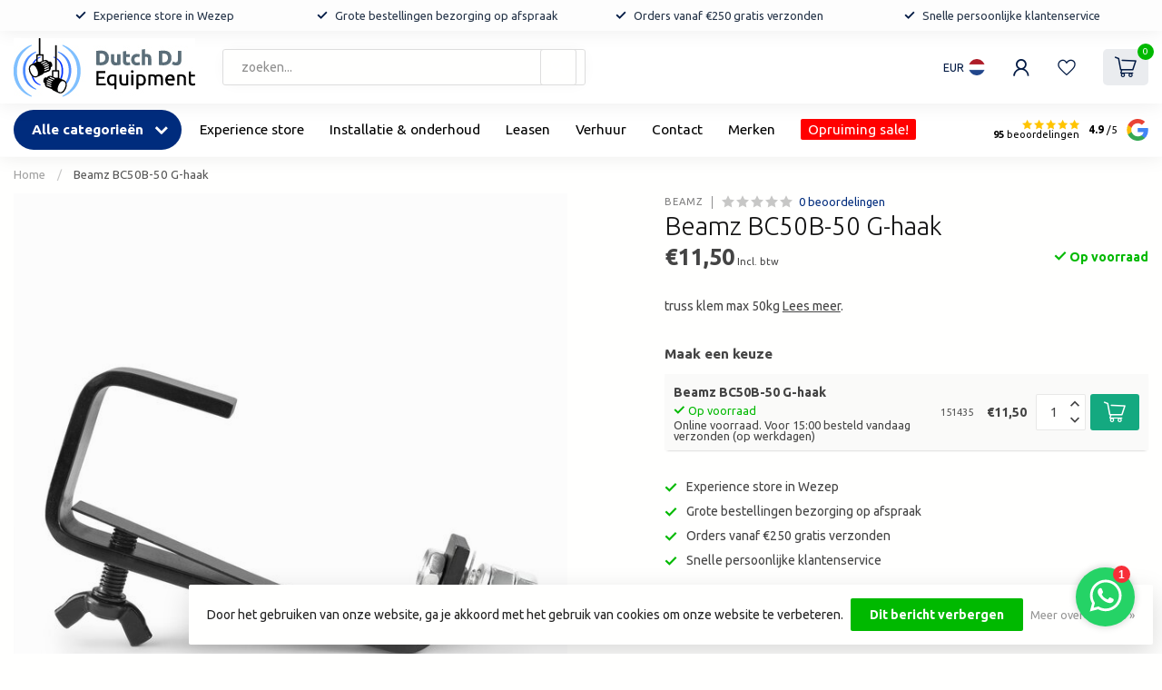

--- FILE ---
content_type: text/html;charset=utf-8
request_url: https://www.dutchdjequipment.nl/beam-bc50b-50-g-haak.html
body_size: 42825
content:
<!DOCTYPE html>
<html lang="nl">
  <head>
<link rel="preconnect" href="https://cdn.webshopapp.com">
<link rel="preconnect" href="https://fonts.googleapis.com">
<link rel="preconnect" href="https://fonts.gstatic.com" crossorigin>
<!--

    Theme Proxima | v1.0.0.1912202301_1_302820
    Theme designed and created by Dyvelopment - We are true e-commerce heroes!

    For custom Lightspeed eCom development or design contact us at www.dyvelopment.com

      _____                  _                                  _   
     |  __ \                | |                                | |  
     | |  | |_   ___   _____| | ___  _ __  _ __ ___   ___ _ __ | |_ 
     | |  | | | | \ \ / / _ \ |/ _ \| '_ \| '_ ` _ \ / _ \ '_ \| __|
     | |__| | |_| |\ V /  __/ | (_) | |_) | | | | | |  __/ | | | |_ 
     |_____/ \__, | \_/ \___|_|\___/| .__/|_| |_| |_|\___|_| |_|\__|
              __/ |                 | |                             
             |___/                  |_|                             
-->


<meta charset="utf-8"/>
<!-- [START] 'blocks/head.rain' -->
<!--

  (c) 2008-2026 Lightspeed Netherlands B.V.
  http://www.lightspeedhq.com
  Generated: 25-01-2026 @ 10:23:44

-->
<link rel="canonical" href="https://www.dutchdjequipment.nl/beam-bc50b-50-g-haak.html"/>
<link rel="alternate" href="https://www.dutchdjequipment.nl/index.rss" type="application/rss+xml" title="Nieuwe producten"/>
<link href="https://cdn.webshopapp.com/assets/cookielaw.css?2025-02-20" rel="stylesheet" type="text/css"/>
<meta name="robots" content="noodp,noydir"/>
<meta name="google-site-verification" content="D9AuOaXy4vA1BNuH5RdqsNlwVBmdMIpiiAVnJ8xbS20"/>
<meta property="og:url" content="https://www.dutchdjequipment.nl/beam-bc50b-50-g-haak.html?source=facebook"/>
<meta property="og:site_name" content="Dutch DJ Equipment"/>
<meta property="og:title" content="Beamz BC50B-50 G-haak"/>
<meta property="og:description" content="truss klem max 50kg"/>
<meta property="og:image" content="https://cdn.webshopapp.com/shops/302820/files/425248675/beamz-beamz-bc50b-50-g-haak.jpg"/>
<script>
<!-- TikTok Pixel Code Start -->
!function (w, d, t) {
    w.TiktokAnalyticsObject=t;var ttq=w[t]=w[t]||[];ttq.methods=["page","track","identify","instances","debug","on","off","once","ready","alias","group","enableCookie","disableCookie","holdConsent","revokeConsent","grantConsent"],ttq.setAndDefer=function(t,e){t[e]=function(){t.push([e].concat(Array.prototype.slice.call(arguments,0)))}};for(var i=0;i<ttq.methods.length;i++)ttq.setAndDefer(ttq,ttq.methods[i]);ttq.instance=function(t){for(
var e=ttq._i[t]||[],n=0;n<ttq.methods.length;n++)ttq.setAndDefer(e,ttq.methods[n]);return e},ttq.load=function(e,n){var r="https://analytics.tiktok.com/i18n/pixel/events.js",o=n&&n.partner;ttq._i=ttq._i||{},ttq._i[e]=[],ttq._i[e]._u=r,ttq._t=ttq._t||{},ttq._t[e]=+new Date,ttq._o=ttq._o||{},ttq._o[e]=n||{};n=document.createElement("script")
;n.type="text/javascript",n.async=!0,n.src=r+"?sdkid="+e+"&lib="+t;e=document.getElementsByTagName("script")[0];e.parentNode.insertBefore(n,e)};


    ttq.load('CRL9903C77U855HREPRG');
    ttq.page();
}(window, document, 'ttq');
<!-- TikTok Pixel Code End -->
</script>
<script src="https://app.reloadify.com/assets/interaction.js?reloadify_account_id=40022455-46df-4e7f-b864-e6924ec32a0d"></script>
<script src="https://app.reloadify.com/assets/recommend.js?reloadify_account_id=40022455-46df-4e7f-b864-e6924ec32a0d"></script>
<script src="https://facebook.dmwsconnector.nl/shop-assets/302820/capi.js?id=d3f9e492e42c8546db41138652c886e7"></script>
<!--[if lt IE 9]>
<script src="https://cdn.webshopapp.com/assets/html5shiv.js?2025-02-20"></script>
<![endif]-->
<!-- [END] 'blocks/head.rain' -->

<title>Beamz BC50B-50 G-haak - Dutch DJ Equipment</title>

<meta name="dyapps-addons-enabled" content="false">
<meta name="dyapps-addons-version" content="2022081001">
<meta name="dyapps-theme-name" content="Proxima">
<meta name="dyapps-theme-editor" content="true">

<meta name="description" content="truss klem max 50kg" />
<meta name="keywords" content="Beamz, Beamz, BC50B-50, G-haak, DJ DJ apparatuur DJset professioneel licht geluid" />

<meta http-equiv="X-UA-Compatible" content="IE=edge">
<meta name="viewport" content="width=device-width, initial-scale=1">

<link rel="shortcut icon" href="https://cdn.webshopapp.com/shops/302820/themes/183187/v/2358623/assets/favicon.ico?20240627104537" type="image/x-icon" />
<link rel="preload" as="image" href="https://cdn.webshopapp.com/shops/302820/themes/183187/assets/logo.png?20260114165403">


	<link rel="preload" as="image" href="https://cdn.webshopapp.com/shops/302820/files/425248675/650x750x2/beamz-bc50b-50-g-haak.jpg">

<script src="https://cdn.webshopapp.com/shops/302820/themes/183187/assets/jquery-1-12-4-min.js?20260114165416" defer></script>
<script>if(navigator.userAgent.indexOf("MSIE ") > -1 || navigator.userAgent.indexOf("Trident/") > -1) { document.write('<script src="https://cdn.webshopapp.com/shops/302820/themes/183187/assets/intersection-observer-polyfill.js?20260114165416">\x3C/script>') }</script>

<style>/*!
 * Bootstrap Reboot v4.6.1 (https://getbootstrap.com/)
 * Copyright 2011-2021 The Bootstrap Authors
 * Copyright 2011-2021 Twitter, Inc.
 * Licensed under MIT (https://github.com/twbs/bootstrap/blob/main/LICENSE)
 * Forked from Normalize.css, licensed MIT (https://github.com/necolas/normalize.css/blob/master/LICENSE.md)
 */*,*::before,*::after{box-sizing:border-box}html{font-family:sans-serif;line-height:1.15;-webkit-text-size-adjust:100%;-webkit-tap-highlight-color:rgba(0,0,0,0)}article,aside,figcaption,figure,footer,header,hgroup,main,nav,section{display:block}body{margin:0;font-family:-apple-system,BlinkMacSystemFont,"Segoe UI",Roboto,"Helvetica Neue",Arial,"Noto Sans","Liberation Sans",sans-serif,"Apple Color Emoji","Segoe UI Emoji","Segoe UI Symbol","Noto Color Emoji";font-size:1rem;font-weight:400;line-height:1.42857143;color:#212529;text-align:left;background-color:#fff}[tabindex="-1"]:focus:not(:focus-visible){outline:0 !important}hr{box-sizing:content-box;height:0;overflow:visible}h1,h2,h3,h4,h5,h6{margin-top:0;margin-bottom:.5rem}p{margin-top:0;margin-bottom:1rem}abbr[title],abbr[data-original-title]{text-decoration:underline;text-decoration:underline dotted;cursor:help;border-bottom:0;text-decoration-skip-ink:none}address{margin-bottom:1rem;font-style:normal;line-height:inherit}ol,ul,dl{margin-top:0;margin-bottom:1rem}ol ol,ul ul,ol ul,ul ol{margin-bottom:0}dt{font-weight:700}dd{margin-bottom:.5rem;margin-left:0}blockquote{margin:0 0 1rem}b,strong{font-weight:bolder}small{font-size:80%}sub,sup{position:relative;font-size:75%;line-height:0;vertical-align:baseline}sub{bottom:-0.25em}sup{top:-0.5em}a{color:#007bff;text-decoration:none;background-color:transparent}a:hover{color:#0056b3;text-decoration:underline}a:not([href]):not([class]){color:inherit;text-decoration:none}a:not([href]):not([class]):hover{color:inherit;text-decoration:none}pre,code,kbd,samp{font-family:SFMono-Regular,Menlo,Monaco,Consolas,"Liberation Mono","Courier New",monospace;font-size:1em}pre{margin-top:0;margin-bottom:1rem;overflow:auto;-ms-overflow-style:scrollbar}figure{margin:0 0 1rem}img{vertical-align:middle;border-style:none}svg{overflow:hidden;vertical-align:middle}table{border-collapse:collapse}caption{padding-top:.75rem;padding-bottom:.75rem;color:#6c757d;text-align:left;caption-side:bottom}th{text-align:inherit;text-align:-webkit-match-parent}label{display:inline-block;margin-bottom:.5rem}button{border-radius:0}button:focus:not(:focus-visible){outline:0}input,button,select,optgroup,textarea{margin:0;font-family:inherit;font-size:inherit;line-height:inherit}button,input{overflow:visible}button,select{text-transform:none}[role=button]{cursor:pointer}select{word-wrap:normal}button,[type=button],[type=reset],[type=submit]{-webkit-appearance:button}button:not(:disabled),[type=button]:not(:disabled),[type=reset]:not(:disabled),[type=submit]:not(:disabled){cursor:pointer}button::-moz-focus-inner,[type=button]::-moz-focus-inner,[type=reset]::-moz-focus-inner,[type=submit]::-moz-focus-inner{padding:0;border-style:none}input[type=radio],input[type=checkbox]{box-sizing:border-box;padding:0}textarea{overflow:auto;resize:vertical}fieldset{min-width:0;padding:0;margin:0;border:0}legend{display:block;width:100%;max-width:100%;padding:0;margin-bottom:.5rem;font-size:1.5rem;line-height:inherit;color:inherit;white-space:normal}progress{vertical-align:baseline}[type=number]::-webkit-inner-spin-button,[type=number]::-webkit-outer-spin-button{height:auto}[type=search]{outline-offset:-2px;-webkit-appearance:none}[type=search]::-webkit-search-decoration{-webkit-appearance:none}::-webkit-file-upload-button{font:inherit;-webkit-appearance:button}output{display:inline-block}summary{display:list-item;cursor:pointer}template{display:none}[hidden]{display:none !important}/*!
 * Bootstrap Grid v4.6.1 (https://getbootstrap.com/)
 * Copyright 2011-2021 The Bootstrap Authors
 * Copyright 2011-2021 Twitter, Inc.
 * Licensed under MIT (https://github.com/twbs/bootstrap/blob/main/LICENSE)
 */html{box-sizing:border-box;-ms-overflow-style:scrollbar}*,*::before,*::after{box-sizing:inherit}.container,.container-fluid,.container-xl,.container-lg,.container-md,.container-sm{width:100%;padding-right:15px;padding-left:15px;margin-right:auto;margin-left:auto}@media(min-width: 576px){.container-sm,.container{max-width:540px}}@media(min-width: 768px){.container-md,.container-sm,.container{max-width:720px}}@media(min-width: 992px){.container-lg,.container-md,.container-sm,.container{max-width:960px}}@media(min-width: 1200px){.container-xl,.container-lg,.container-md,.container-sm,.container{max-width:1140px}}.row{display:flex;flex-wrap:wrap;margin-right:-15px;margin-left:-15px}.no-gutters{margin-right:0;margin-left:0}.no-gutters>.col,.no-gutters>[class*=col-]{padding-right:0;padding-left:0}.col-xl,.col-xl-auto,.col-xl-12,.col-xl-11,.col-xl-10,.col-xl-9,.col-xl-8,.col-xl-7,.col-xl-6,.col-xl-5,.col-xl-4,.col-xl-3,.col-xl-2,.col-xl-1,.col-lg,.col-lg-auto,.col-lg-12,.col-lg-11,.col-lg-10,.col-lg-9,.col-lg-8,.col-lg-7,.col-lg-6,.col-lg-5,.col-lg-4,.col-lg-3,.col-lg-2,.col-lg-1,.col-md,.col-md-auto,.col-md-12,.col-md-11,.col-md-10,.col-md-9,.col-md-8,.col-md-7,.col-md-6,.col-md-5,.col-md-4,.col-md-3,.col-md-2,.col-md-1,.col-sm,.col-sm-auto,.col-sm-12,.col-sm-11,.col-sm-10,.col-sm-9,.col-sm-8,.col-sm-7,.col-sm-6,.col-sm-5,.col-sm-4,.col-sm-3,.col-sm-2,.col-sm-1,.col,.col-auto,.col-12,.col-11,.col-10,.col-9,.col-8,.col-7,.col-6,.col-5,.col-4,.col-3,.col-2,.col-1{position:relative;width:100%;padding-right:15px;padding-left:15px}.col{flex-basis:0;flex-grow:1;max-width:100%}.row-cols-1>*{flex:0 0 100%;max-width:100%}.row-cols-2>*{flex:0 0 50%;max-width:50%}.row-cols-3>*{flex:0 0 33.3333333333%;max-width:33.3333333333%}.row-cols-4>*{flex:0 0 25%;max-width:25%}.row-cols-5>*{flex:0 0 20%;max-width:20%}.row-cols-6>*{flex:0 0 16.6666666667%;max-width:16.6666666667%}.col-auto{flex:0 0 auto;width:auto;max-width:100%}.col-1{flex:0 0 8.33333333%;max-width:8.33333333%}.col-2{flex:0 0 16.66666667%;max-width:16.66666667%}.col-3{flex:0 0 25%;max-width:25%}.col-4{flex:0 0 33.33333333%;max-width:33.33333333%}.col-5{flex:0 0 41.66666667%;max-width:41.66666667%}.col-6{flex:0 0 50%;max-width:50%}.col-7{flex:0 0 58.33333333%;max-width:58.33333333%}.col-8{flex:0 0 66.66666667%;max-width:66.66666667%}.col-9{flex:0 0 75%;max-width:75%}.col-10{flex:0 0 83.33333333%;max-width:83.33333333%}.col-11{flex:0 0 91.66666667%;max-width:91.66666667%}.col-12{flex:0 0 100%;max-width:100%}.order-first{order:-1}.order-last{order:13}.order-0{order:0}.order-1{order:1}.order-2{order:2}.order-3{order:3}.order-4{order:4}.order-5{order:5}.order-6{order:6}.order-7{order:7}.order-8{order:8}.order-9{order:9}.order-10{order:10}.order-11{order:11}.order-12{order:12}.offset-1{margin-left:8.33333333%}.offset-2{margin-left:16.66666667%}.offset-3{margin-left:25%}.offset-4{margin-left:33.33333333%}.offset-5{margin-left:41.66666667%}.offset-6{margin-left:50%}.offset-7{margin-left:58.33333333%}.offset-8{margin-left:66.66666667%}.offset-9{margin-left:75%}.offset-10{margin-left:83.33333333%}.offset-11{margin-left:91.66666667%}@media(min-width: 576px){.col-sm{flex-basis:0;flex-grow:1;max-width:100%}.row-cols-sm-1>*{flex:0 0 100%;max-width:100%}.row-cols-sm-2>*{flex:0 0 50%;max-width:50%}.row-cols-sm-3>*{flex:0 0 33.3333333333%;max-width:33.3333333333%}.row-cols-sm-4>*{flex:0 0 25%;max-width:25%}.row-cols-sm-5>*{flex:0 0 20%;max-width:20%}.row-cols-sm-6>*{flex:0 0 16.6666666667%;max-width:16.6666666667%}.col-sm-auto{flex:0 0 auto;width:auto;max-width:100%}.col-sm-1{flex:0 0 8.33333333%;max-width:8.33333333%}.col-sm-2{flex:0 0 16.66666667%;max-width:16.66666667%}.col-sm-3{flex:0 0 25%;max-width:25%}.col-sm-4{flex:0 0 33.33333333%;max-width:33.33333333%}.col-sm-5{flex:0 0 41.66666667%;max-width:41.66666667%}.col-sm-6{flex:0 0 50%;max-width:50%}.col-sm-7{flex:0 0 58.33333333%;max-width:58.33333333%}.col-sm-8{flex:0 0 66.66666667%;max-width:66.66666667%}.col-sm-9{flex:0 0 75%;max-width:75%}.col-sm-10{flex:0 0 83.33333333%;max-width:83.33333333%}.col-sm-11{flex:0 0 91.66666667%;max-width:91.66666667%}.col-sm-12{flex:0 0 100%;max-width:100%}.order-sm-first{order:-1}.order-sm-last{order:13}.order-sm-0{order:0}.order-sm-1{order:1}.order-sm-2{order:2}.order-sm-3{order:3}.order-sm-4{order:4}.order-sm-5{order:5}.order-sm-6{order:6}.order-sm-7{order:7}.order-sm-8{order:8}.order-sm-9{order:9}.order-sm-10{order:10}.order-sm-11{order:11}.order-sm-12{order:12}.offset-sm-0{margin-left:0}.offset-sm-1{margin-left:8.33333333%}.offset-sm-2{margin-left:16.66666667%}.offset-sm-3{margin-left:25%}.offset-sm-4{margin-left:33.33333333%}.offset-sm-5{margin-left:41.66666667%}.offset-sm-6{margin-left:50%}.offset-sm-7{margin-left:58.33333333%}.offset-sm-8{margin-left:66.66666667%}.offset-sm-9{margin-left:75%}.offset-sm-10{margin-left:83.33333333%}.offset-sm-11{margin-left:91.66666667%}}@media(min-width: 768px){.col-md{flex-basis:0;flex-grow:1;max-width:100%}.row-cols-md-1>*{flex:0 0 100%;max-width:100%}.row-cols-md-2>*{flex:0 0 50%;max-width:50%}.row-cols-md-3>*{flex:0 0 33.3333333333%;max-width:33.3333333333%}.row-cols-md-4>*{flex:0 0 25%;max-width:25%}.row-cols-md-5>*{flex:0 0 20%;max-width:20%}.row-cols-md-6>*{flex:0 0 16.6666666667%;max-width:16.6666666667%}.col-md-auto{flex:0 0 auto;width:auto;max-width:100%}.col-md-1{flex:0 0 8.33333333%;max-width:8.33333333%}.col-md-2{flex:0 0 16.66666667%;max-width:16.66666667%}.col-md-3{flex:0 0 25%;max-width:25%}.col-md-4{flex:0 0 33.33333333%;max-width:33.33333333%}.col-md-5{flex:0 0 41.66666667%;max-width:41.66666667%}.col-md-6{flex:0 0 50%;max-width:50%}.col-md-7{flex:0 0 58.33333333%;max-width:58.33333333%}.col-md-8{flex:0 0 66.66666667%;max-width:66.66666667%}.col-md-9{flex:0 0 75%;max-width:75%}.col-md-10{flex:0 0 83.33333333%;max-width:83.33333333%}.col-md-11{flex:0 0 91.66666667%;max-width:91.66666667%}.col-md-12{flex:0 0 100%;max-width:100%}.order-md-first{order:-1}.order-md-last{order:13}.order-md-0{order:0}.order-md-1{order:1}.order-md-2{order:2}.order-md-3{order:3}.order-md-4{order:4}.order-md-5{order:5}.order-md-6{order:6}.order-md-7{order:7}.order-md-8{order:8}.order-md-9{order:9}.order-md-10{order:10}.order-md-11{order:11}.order-md-12{order:12}.offset-md-0{margin-left:0}.offset-md-1{margin-left:8.33333333%}.offset-md-2{margin-left:16.66666667%}.offset-md-3{margin-left:25%}.offset-md-4{margin-left:33.33333333%}.offset-md-5{margin-left:41.66666667%}.offset-md-6{margin-left:50%}.offset-md-7{margin-left:58.33333333%}.offset-md-8{margin-left:66.66666667%}.offset-md-9{margin-left:75%}.offset-md-10{margin-left:83.33333333%}.offset-md-11{margin-left:91.66666667%}}@media(min-width: 992px){.col-lg{flex-basis:0;flex-grow:1;max-width:100%}.row-cols-lg-1>*{flex:0 0 100%;max-width:100%}.row-cols-lg-2>*{flex:0 0 50%;max-width:50%}.row-cols-lg-3>*{flex:0 0 33.3333333333%;max-width:33.3333333333%}.row-cols-lg-4>*{flex:0 0 25%;max-width:25%}.row-cols-lg-5>*{flex:0 0 20%;max-width:20%}.row-cols-lg-6>*{flex:0 0 16.6666666667%;max-width:16.6666666667%}.col-lg-auto{flex:0 0 auto;width:auto;max-width:100%}.col-lg-1{flex:0 0 8.33333333%;max-width:8.33333333%}.col-lg-2{flex:0 0 16.66666667%;max-width:16.66666667%}.col-lg-3{flex:0 0 25%;max-width:25%}.col-lg-4{flex:0 0 33.33333333%;max-width:33.33333333%}.col-lg-5{flex:0 0 41.66666667%;max-width:41.66666667%}.col-lg-6{flex:0 0 50%;max-width:50%}.col-lg-7{flex:0 0 58.33333333%;max-width:58.33333333%}.col-lg-8{flex:0 0 66.66666667%;max-width:66.66666667%}.col-lg-9{flex:0 0 75%;max-width:75%}.col-lg-10{flex:0 0 83.33333333%;max-width:83.33333333%}.col-lg-11{flex:0 0 91.66666667%;max-width:91.66666667%}.col-lg-12{flex:0 0 100%;max-width:100%}.order-lg-first{order:-1}.order-lg-last{order:13}.order-lg-0{order:0}.order-lg-1{order:1}.order-lg-2{order:2}.order-lg-3{order:3}.order-lg-4{order:4}.order-lg-5{order:5}.order-lg-6{order:6}.order-lg-7{order:7}.order-lg-8{order:8}.order-lg-9{order:9}.order-lg-10{order:10}.order-lg-11{order:11}.order-lg-12{order:12}.offset-lg-0{margin-left:0}.offset-lg-1{margin-left:8.33333333%}.offset-lg-2{margin-left:16.66666667%}.offset-lg-3{margin-left:25%}.offset-lg-4{margin-left:33.33333333%}.offset-lg-5{margin-left:41.66666667%}.offset-lg-6{margin-left:50%}.offset-lg-7{margin-left:58.33333333%}.offset-lg-8{margin-left:66.66666667%}.offset-lg-9{margin-left:75%}.offset-lg-10{margin-left:83.33333333%}.offset-lg-11{margin-left:91.66666667%}}@media(min-width: 1200px){.col-xl{flex-basis:0;flex-grow:1;max-width:100%}.row-cols-xl-1>*{flex:0 0 100%;max-width:100%}.row-cols-xl-2>*{flex:0 0 50%;max-width:50%}.row-cols-xl-3>*{flex:0 0 33.3333333333%;max-width:33.3333333333%}.row-cols-xl-4>*{flex:0 0 25%;max-width:25%}.row-cols-xl-5>*{flex:0 0 20%;max-width:20%}.row-cols-xl-6>*{flex:0 0 16.6666666667%;max-width:16.6666666667%}.col-xl-auto{flex:0 0 auto;width:auto;max-width:100%}.col-xl-1{flex:0 0 8.33333333%;max-width:8.33333333%}.col-xl-2{flex:0 0 16.66666667%;max-width:16.66666667%}.col-xl-3{flex:0 0 25%;max-width:25%}.col-xl-4{flex:0 0 33.33333333%;max-width:33.33333333%}.col-xl-5{flex:0 0 41.66666667%;max-width:41.66666667%}.col-xl-6{flex:0 0 50%;max-width:50%}.col-xl-7{flex:0 0 58.33333333%;max-width:58.33333333%}.col-xl-8{flex:0 0 66.66666667%;max-width:66.66666667%}.col-xl-9{flex:0 0 75%;max-width:75%}.col-xl-10{flex:0 0 83.33333333%;max-width:83.33333333%}.col-xl-11{flex:0 0 91.66666667%;max-width:91.66666667%}.col-xl-12{flex:0 0 100%;max-width:100%}.order-xl-first{order:-1}.order-xl-last{order:13}.order-xl-0{order:0}.order-xl-1{order:1}.order-xl-2{order:2}.order-xl-3{order:3}.order-xl-4{order:4}.order-xl-5{order:5}.order-xl-6{order:6}.order-xl-7{order:7}.order-xl-8{order:8}.order-xl-9{order:9}.order-xl-10{order:10}.order-xl-11{order:11}.order-xl-12{order:12}.offset-xl-0{margin-left:0}.offset-xl-1{margin-left:8.33333333%}.offset-xl-2{margin-left:16.66666667%}.offset-xl-3{margin-left:25%}.offset-xl-4{margin-left:33.33333333%}.offset-xl-5{margin-left:41.66666667%}.offset-xl-6{margin-left:50%}.offset-xl-7{margin-left:58.33333333%}.offset-xl-8{margin-left:66.66666667%}.offset-xl-9{margin-left:75%}.offset-xl-10{margin-left:83.33333333%}.offset-xl-11{margin-left:91.66666667%}}.d-none{display:none !important}.d-inline{display:inline !important}.d-inline-block{display:inline-block !important}.d-block{display:block !important}.d-table{display:table !important}.d-table-row{display:table-row !important}.d-table-cell{display:table-cell !important}.d-flex{display:flex !important}.d-inline-flex{display:inline-flex !important}@media(min-width: 576px){.d-sm-none{display:none !important}.d-sm-inline{display:inline !important}.d-sm-inline-block{display:inline-block !important}.d-sm-block{display:block !important}.d-sm-table{display:table !important}.d-sm-table-row{display:table-row !important}.d-sm-table-cell{display:table-cell !important}.d-sm-flex{display:flex !important}.d-sm-inline-flex{display:inline-flex !important}}@media(min-width: 768px){.d-md-none{display:none !important}.d-md-inline{display:inline !important}.d-md-inline-block{display:inline-block !important}.d-md-block{display:block !important}.d-md-table{display:table !important}.d-md-table-row{display:table-row !important}.d-md-table-cell{display:table-cell !important}.d-md-flex{display:flex !important}.d-md-inline-flex{display:inline-flex !important}}@media(min-width: 992px){.d-lg-none{display:none !important}.d-lg-inline{display:inline !important}.d-lg-inline-block{display:inline-block !important}.d-lg-block{display:block !important}.d-lg-table{display:table !important}.d-lg-table-row{display:table-row !important}.d-lg-table-cell{display:table-cell !important}.d-lg-flex{display:flex !important}.d-lg-inline-flex{display:inline-flex !important}}@media(min-width: 1200px){.d-xl-none{display:none !important}.d-xl-inline{display:inline !important}.d-xl-inline-block{display:inline-block !important}.d-xl-block{display:block !important}.d-xl-table{display:table !important}.d-xl-table-row{display:table-row !important}.d-xl-table-cell{display:table-cell !important}.d-xl-flex{display:flex !important}.d-xl-inline-flex{display:inline-flex !important}}@media print{.d-print-none{display:none !important}.d-print-inline{display:inline !important}.d-print-inline-block{display:inline-block !important}.d-print-block{display:block !important}.d-print-table{display:table !important}.d-print-table-row{display:table-row !important}.d-print-table-cell{display:table-cell !important}.d-print-flex{display:flex !important}.d-print-inline-flex{display:inline-flex !important}}.flex-row{flex-direction:row !important}.flex-column{flex-direction:column !important}.flex-row-reverse{flex-direction:row-reverse !important}.flex-column-reverse{flex-direction:column-reverse !important}.flex-wrap{flex-wrap:wrap !important}.flex-nowrap{flex-wrap:nowrap !important}.flex-wrap-reverse{flex-wrap:wrap-reverse !important}.flex-fill{flex:1 1 auto !important}.flex-grow-0{flex-grow:0 !important}.flex-grow-1{flex-grow:1 !important}.flex-shrink-0{flex-shrink:0 !important}.flex-shrink-1{flex-shrink:1 !important}.justify-content-start{justify-content:flex-start !important}.justify-content-end{justify-content:flex-end !important}.justify-content-center{justify-content:center !important}.justify-content-between{justify-content:space-between !important}.justify-content-around{justify-content:space-around !important}.align-items-start{align-items:flex-start !important}.align-items-end{align-items:flex-end !important}.align-items-center{align-items:center !important}.align-items-baseline{align-items:baseline !important}.align-items-stretch{align-items:stretch !important}.align-content-start{align-content:flex-start !important}.align-content-end{align-content:flex-end !important}.align-content-center{align-content:center !important}.align-content-between{align-content:space-between !important}.align-content-around{align-content:space-around !important}.align-content-stretch{align-content:stretch !important}.align-self-auto{align-self:auto !important}.align-self-start{align-self:flex-start !important}.align-self-end{align-self:flex-end !important}.align-self-center{align-self:center !important}.align-self-baseline{align-self:baseline !important}.align-self-stretch{align-self:stretch !important}@media(min-width: 576px){.flex-sm-row{flex-direction:row !important}.flex-sm-column{flex-direction:column !important}.flex-sm-row-reverse{flex-direction:row-reverse !important}.flex-sm-column-reverse{flex-direction:column-reverse !important}.flex-sm-wrap{flex-wrap:wrap !important}.flex-sm-nowrap{flex-wrap:nowrap !important}.flex-sm-wrap-reverse{flex-wrap:wrap-reverse !important}.flex-sm-fill{flex:1 1 auto !important}.flex-sm-grow-0{flex-grow:0 !important}.flex-sm-grow-1{flex-grow:1 !important}.flex-sm-shrink-0{flex-shrink:0 !important}.flex-sm-shrink-1{flex-shrink:1 !important}.justify-content-sm-start{justify-content:flex-start !important}.justify-content-sm-end{justify-content:flex-end !important}.justify-content-sm-center{justify-content:center !important}.justify-content-sm-between{justify-content:space-between !important}.justify-content-sm-around{justify-content:space-around !important}.align-items-sm-start{align-items:flex-start !important}.align-items-sm-end{align-items:flex-end !important}.align-items-sm-center{align-items:center !important}.align-items-sm-baseline{align-items:baseline !important}.align-items-sm-stretch{align-items:stretch !important}.align-content-sm-start{align-content:flex-start !important}.align-content-sm-end{align-content:flex-end !important}.align-content-sm-center{align-content:center !important}.align-content-sm-between{align-content:space-between !important}.align-content-sm-around{align-content:space-around !important}.align-content-sm-stretch{align-content:stretch !important}.align-self-sm-auto{align-self:auto !important}.align-self-sm-start{align-self:flex-start !important}.align-self-sm-end{align-self:flex-end !important}.align-self-sm-center{align-self:center !important}.align-self-sm-baseline{align-self:baseline !important}.align-self-sm-stretch{align-self:stretch !important}}@media(min-width: 768px){.flex-md-row{flex-direction:row !important}.flex-md-column{flex-direction:column !important}.flex-md-row-reverse{flex-direction:row-reverse !important}.flex-md-column-reverse{flex-direction:column-reverse !important}.flex-md-wrap{flex-wrap:wrap !important}.flex-md-nowrap{flex-wrap:nowrap !important}.flex-md-wrap-reverse{flex-wrap:wrap-reverse !important}.flex-md-fill{flex:1 1 auto !important}.flex-md-grow-0{flex-grow:0 !important}.flex-md-grow-1{flex-grow:1 !important}.flex-md-shrink-0{flex-shrink:0 !important}.flex-md-shrink-1{flex-shrink:1 !important}.justify-content-md-start{justify-content:flex-start !important}.justify-content-md-end{justify-content:flex-end !important}.justify-content-md-center{justify-content:center !important}.justify-content-md-between{justify-content:space-between !important}.justify-content-md-around{justify-content:space-around !important}.align-items-md-start{align-items:flex-start !important}.align-items-md-end{align-items:flex-end !important}.align-items-md-center{align-items:center !important}.align-items-md-baseline{align-items:baseline !important}.align-items-md-stretch{align-items:stretch !important}.align-content-md-start{align-content:flex-start !important}.align-content-md-end{align-content:flex-end !important}.align-content-md-center{align-content:center !important}.align-content-md-between{align-content:space-between !important}.align-content-md-around{align-content:space-around !important}.align-content-md-stretch{align-content:stretch !important}.align-self-md-auto{align-self:auto !important}.align-self-md-start{align-self:flex-start !important}.align-self-md-end{align-self:flex-end !important}.align-self-md-center{align-self:center !important}.align-self-md-baseline{align-self:baseline !important}.align-self-md-stretch{align-self:stretch !important}}@media(min-width: 992px){.flex-lg-row{flex-direction:row !important}.flex-lg-column{flex-direction:column !important}.flex-lg-row-reverse{flex-direction:row-reverse !important}.flex-lg-column-reverse{flex-direction:column-reverse !important}.flex-lg-wrap{flex-wrap:wrap !important}.flex-lg-nowrap{flex-wrap:nowrap !important}.flex-lg-wrap-reverse{flex-wrap:wrap-reverse !important}.flex-lg-fill{flex:1 1 auto !important}.flex-lg-grow-0{flex-grow:0 !important}.flex-lg-grow-1{flex-grow:1 !important}.flex-lg-shrink-0{flex-shrink:0 !important}.flex-lg-shrink-1{flex-shrink:1 !important}.justify-content-lg-start{justify-content:flex-start !important}.justify-content-lg-end{justify-content:flex-end !important}.justify-content-lg-center{justify-content:center !important}.justify-content-lg-between{justify-content:space-between !important}.justify-content-lg-around{justify-content:space-around !important}.align-items-lg-start{align-items:flex-start !important}.align-items-lg-end{align-items:flex-end !important}.align-items-lg-center{align-items:center !important}.align-items-lg-baseline{align-items:baseline !important}.align-items-lg-stretch{align-items:stretch !important}.align-content-lg-start{align-content:flex-start !important}.align-content-lg-end{align-content:flex-end !important}.align-content-lg-center{align-content:center !important}.align-content-lg-between{align-content:space-between !important}.align-content-lg-around{align-content:space-around !important}.align-content-lg-stretch{align-content:stretch !important}.align-self-lg-auto{align-self:auto !important}.align-self-lg-start{align-self:flex-start !important}.align-self-lg-end{align-self:flex-end !important}.align-self-lg-center{align-self:center !important}.align-self-lg-baseline{align-self:baseline !important}.align-self-lg-stretch{align-self:stretch !important}}@media(min-width: 1200px){.flex-xl-row{flex-direction:row !important}.flex-xl-column{flex-direction:column !important}.flex-xl-row-reverse{flex-direction:row-reverse !important}.flex-xl-column-reverse{flex-direction:column-reverse !important}.flex-xl-wrap{flex-wrap:wrap !important}.flex-xl-nowrap{flex-wrap:nowrap !important}.flex-xl-wrap-reverse{flex-wrap:wrap-reverse !important}.flex-xl-fill{flex:1 1 auto !important}.flex-xl-grow-0{flex-grow:0 !important}.flex-xl-grow-1{flex-grow:1 !important}.flex-xl-shrink-0{flex-shrink:0 !important}.flex-xl-shrink-1{flex-shrink:1 !important}.justify-content-xl-start{justify-content:flex-start !important}.justify-content-xl-end{justify-content:flex-end !important}.justify-content-xl-center{justify-content:center !important}.justify-content-xl-between{justify-content:space-between !important}.justify-content-xl-around{justify-content:space-around !important}.align-items-xl-start{align-items:flex-start !important}.align-items-xl-end{align-items:flex-end !important}.align-items-xl-center{align-items:center !important}.align-items-xl-baseline{align-items:baseline !important}.align-items-xl-stretch{align-items:stretch !important}.align-content-xl-start{align-content:flex-start !important}.align-content-xl-end{align-content:flex-end !important}.align-content-xl-center{align-content:center !important}.align-content-xl-between{align-content:space-between !important}.align-content-xl-around{align-content:space-around !important}.align-content-xl-stretch{align-content:stretch !important}.align-self-xl-auto{align-self:auto !important}.align-self-xl-start{align-self:flex-start !important}.align-self-xl-end{align-self:flex-end !important}.align-self-xl-center{align-self:center !important}.align-self-xl-baseline{align-self:baseline !important}.align-self-xl-stretch{align-self:stretch !important}}.m-0{margin:0 !important}.mt-0,.my-0{margin-top:0 !important}.mr-0,.mx-0{margin-right:0 !important}.mb-0,.my-0{margin-bottom:0 !important}.ml-0,.mx-0{margin-left:0 !important}.m-1{margin:5px !important}.mt-1,.my-1{margin-top:5px !important}.mr-1,.mx-1{margin-right:5px !important}.mb-1,.my-1{margin-bottom:5px !important}.ml-1,.mx-1{margin-left:5px !important}.m-2{margin:10px !important}.mt-2,.my-2{margin-top:10px !important}.mr-2,.mx-2{margin-right:10px !important}.mb-2,.my-2{margin-bottom:10px !important}.ml-2,.mx-2{margin-left:10px !important}.m-3{margin:15px !important}.mt-3,.my-3{margin-top:15px !important}.mr-3,.mx-3{margin-right:15px !important}.mb-3,.my-3{margin-bottom:15px !important}.ml-3,.mx-3{margin-left:15px !important}.m-4{margin:30px !important}.mt-4,.my-4{margin-top:30px !important}.mr-4,.mx-4{margin-right:30px !important}.mb-4,.my-4{margin-bottom:30px !important}.ml-4,.mx-4{margin-left:30px !important}.m-5{margin:50px !important}.mt-5,.my-5{margin-top:50px !important}.mr-5,.mx-5{margin-right:50px !important}.mb-5,.my-5{margin-bottom:50px !important}.ml-5,.mx-5{margin-left:50px !important}.m-6{margin:80px !important}.mt-6,.my-6{margin-top:80px !important}.mr-6,.mx-6{margin-right:80px !important}.mb-6,.my-6{margin-bottom:80px !important}.ml-6,.mx-6{margin-left:80px !important}.p-0{padding:0 !important}.pt-0,.py-0{padding-top:0 !important}.pr-0,.px-0{padding-right:0 !important}.pb-0,.py-0{padding-bottom:0 !important}.pl-0,.px-0{padding-left:0 !important}.p-1{padding:5px !important}.pt-1,.py-1{padding-top:5px !important}.pr-1,.px-1{padding-right:5px !important}.pb-1,.py-1{padding-bottom:5px !important}.pl-1,.px-1{padding-left:5px !important}.p-2{padding:10px !important}.pt-2,.py-2{padding-top:10px !important}.pr-2,.px-2{padding-right:10px !important}.pb-2,.py-2{padding-bottom:10px !important}.pl-2,.px-2{padding-left:10px !important}.p-3{padding:15px !important}.pt-3,.py-3{padding-top:15px !important}.pr-3,.px-3{padding-right:15px !important}.pb-3,.py-3{padding-bottom:15px !important}.pl-3,.px-3{padding-left:15px !important}.p-4{padding:30px !important}.pt-4,.py-4{padding-top:30px !important}.pr-4,.px-4{padding-right:30px !important}.pb-4,.py-4{padding-bottom:30px !important}.pl-4,.px-4{padding-left:30px !important}.p-5{padding:50px !important}.pt-5,.py-5{padding-top:50px !important}.pr-5,.px-5{padding-right:50px !important}.pb-5,.py-5{padding-bottom:50px !important}.pl-5,.px-5{padding-left:50px !important}.p-6{padding:80px !important}.pt-6,.py-6{padding-top:80px !important}.pr-6,.px-6{padding-right:80px !important}.pb-6,.py-6{padding-bottom:80px !important}.pl-6,.px-6{padding-left:80px !important}.m-n1{margin:-5px !important}.mt-n1,.my-n1{margin-top:-5px !important}.mr-n1,.mx-n1{margin-right:-5px !important}.mb-n1,.my-n1{margin-bottom:-5px !important}.ml-n1,.mx-n1{margin-left:-5px !important}.m-n2{margin:-10px !important}.mt-n2,.my-n2{margin-top:-10px !important}.mr-n2,.mx-n2{margin-right:-10px !important}.mb-n2,.my-n2{margin-bottom:-10px !important}.ml-n2,.mx-n2{margin-left:-10px !important}.m-n3{margin:-15px !important}.mt-n3,.my-n3{margin-top:-15px !important}.mr-n3,.mx-n3{margin-right:-15px !important}.mb-n3,.my-n3{margin-bottom:-15px !important}.ml-n3,.mx-n3{margin-left:-15px !important}.m-n4{margin:-30px !important}.mt-n4,.my-n4{margin-top:-30px !important}.mr-n4,.mx-n4{margin-right:-30px !important}.mb-n4,.my-n4{margin-bottom:-30px !important}.ml-n4,.mx-n4{margin-left:-30px !important}.m-n5{margin:-50px !important}.mt-n5,.my-n5{margin-top:-50px !important}.mr-n5,.mx-n5{margin-right:-50px !important}.mb-n5,.my-n5{margin-bottom:-50px !important}.ml-n5,.mx-n5{margin-left:-50px !important}.m-n6{margin:-80px !important}.mt-n6,.my-n6{margin-top:-80px !important}.mr-n6,.mx-n6{margin-right:-80px !important}.mb-n6,.my-n6{margin-bottom:-80px !important}.ml-n6,.mx-n6{margin-left:-80px !important}.m-auto{margin:auto !important}.mt-auto,.my-auto{margin-top:auto !important}.mr-auto,.mx-auto{margin-right:auto !important}.mb-auto,.my-auto{margin-bottom:auto !important}.ml-auto,.mx-auto{margin-left:auto !important}@media(min-width: 576px){.m-sm-0{margin:0 !important}.mt-sm-0,.my-sm-0{margin-top:0 !important}.mr-sm-0,.mx-sm-0{margin-right:0 !important}.mb-sm-0,.my-sm-0{margin-bottom:0 !important}.ml-sm-0,.mx-sm-0{margin-left:0 !important}.m-sm-1{margin:5px !important}.mt-sm-1,.my-sm-1{margin-top:5px !important}.mr-sm-1,.mx-sm-1{margin-right:5px !important}.mb-sm-1,.my-sm-1{margin-bottom:5px !important}.ml-sm-1,.mx-sm-1{margin-left:5px !important}.m-sm-2{margin:10px !important}.mt-sm-2,.my-sm-2{margin-top:10px !important}.mr-sm-2,.mx-sm-2{margin-right:10px !important}.mb-sm-2,.my-sm-2{margin-bottom:10px !important}.ml-sm-2,.mx-sm-2{margin-left:10px !important}.m-sm-3{margin:15px !important}.mt-sm-3,.my-sm-3{margin-top:15px !important}.mr-sm-3,.mx-sm-3{margin-right:15px !important}.mb-sm-3,.my-sm-3{margin-bottom:15px !important}.ml-sm-3,.mx-sm-3{margin-left:15px !important}.m-sm-4{margin:30px !important}.mt-sm-4,.my-sm-4{margin-top:30px !important}.mr-sm-4,.mx-sm-4{margin-right:30px !important}.mb-sm-4,.my-sm-4{margin-bottom:30px !important}.ml-sm-4,.mx-sm-4{margin-left:30px !important}.m-sm-5{margin:50px !important}.mt-sm-5,.my-sm-5{margin-top:50px !important}.mr-sm-5,.mx-sm-5{margin-right:50px !important}.mb-sm-5,.my-sm-5{margin-bottom:50px !important}.ml-sm-5,.mx-sm-5{margin-left:50px !important}.m-sm-6{margin:80px !important}.mt-sm-6,.my-sm-6{margin-top:80px !important}.mr-sm-6,.mx-sm-6{margin-right:80px !important}.mb-sm-6,.my-sm-6{margin-bottom:80px !important}.ml-sm-6,.mx-sm-6{margin-left:80px !important}.p-sm-0{padding:0 !important}.pt-sm-0,.py-sm-0{padding-top:0 !important}.pr-sm-0,.px-sm-0{padding-right:0 !important}.pb-sm-0,.py-sm-0{padding-bottom:0 !important}.pl-sm-0,.px-sm-0{padding-left:0 !important}.p-sm-1{padding:5px !important}.pt-sm-1,.py-sm-1{padding-top:5px !important}.pr-sm-1,.px-sm-1{padding-right:5px !important}.pb-sm-1,.py-sm-1{padding-bottom:5px !important}.pl-sm-1,.px-sm-1{padding-left:5px !important}.p-sm-2{padding:10px !important}.pt-sm-2,.py-sm-2{padding-top:10px !important}.pr-sm-2,.px-sm-2{padding-right:10px !important}.pb-sm-2,.py-sm-2{padding-bottom:10px !important}.pl-sm-2,.px-sm-2{padding-left:10px !important}.p-sm-3{padding:15px !important}.pt-sm-3,.py-sm-3{padding-top:15px !important}.pr-sm-3,.px-sm-3{padding-right:15px !important}.pb-sm-3,.py-sm-3{padding-bottom:15px !important}.pl-sm-3,.px-sm-3{padding-left:15px !important}.p-sm-4{padding:30px !important}.pt-sm-4,.py-sm-4{padding-top:30px !important}.pr-sm-4,.px-sm-4{padding-right:30px !important}.pb-sm-4,.py-sm-4{padding-bottom:30px !important}.pl-sm-4,.px-sm-4{padding-left:30px !important}.p-sm-5{padding:50px !important}.pt-sm-5,.py-sm-5{padding-top:50px !important}.pr-sm-5,.px-sm-5{padding-right:50px !important}.pb-sm-5,.py-sm-5{padding-bottom:50px !important}.pl-sm-5,.px-sm-5{padding-left:50px !important}.p-sm-6{padding:80px !important}.pt-sm-6,.py-sm-6{padding-top:80px !important}.pr-sm-6,.px-sm-6{padding-right:80px !important}.pb-sm-6,.py-sm-6{padding-bottom:80px !important}.pl-sm-6,.px-sm-6{padding-left:80px !important}.m-sm-n1{margin:-5px !important}.mt-sm-n1,.my-sm-n1{margin-top:-5px !important}.mr-sm-n1,.mx-sm-n1{margin-right:-5px !important}.mb-sm-n1,.my-sm-n1{margin-bottom:-5px !important}.ml-sm-n1,.mx-sm-n1{margin-left:-5px !important}.m-sm-n2{margin:-10px !important}.mt-sm-n2,.my-sm-n2{margin-top:-10px !important}.mr-sm-n2,.mx-sm-n2{margin-right:-10px !important}.mb-sm-n2,.my-sm-n2{margin-bottom:-10px !important}.ml-sm-n2,.mx-sm-n2{margin-left:-10px !important}.m-sm-n3{margin:-15px !important}.mt-sm-n3,.my-sm-n3{margin-top:-15px !important}.mr-sm-n3,.mx-sm-n3{margin-right:-15px !important}.mb-sm-n3,.my-sm-n3{margin-bottom:-15px !important}.ml-sm-n3,.mx-sm-n3{margin-left:-15px !important}.m-sm-n4{margin:-30px !important}.mt-sm-n4,.my-sm-n4{margin-top:-30px !important}.mr-sm-n4,.mx-sm-n4{margin-right:-30px !important}.mb-sm-n4,.my-sm-n4{margin-bottom:-30px !important}.ml-sm-n4,.mx-sm-n4{margin-left:-30px !important}.m-sm-n5{margin:-50px !important}.mt-sm-n5,.my-sm-n5{margin-top:-50px !important}.mr-sm-n5,.mx-sm-n5{margin-right:-50px !important}.mb-sm-n5,.my-sm-n5{margin-bottom:-50px !important}.ml-sm-n5,.mx-sm-n5{margin-left:-50px !important}.m-sm-n6{margin:-80px !important}.mt-sm-n6,.my-sm-n6{margin-top:-80px !important}.mr-sm-n6,.mx-sm-n6{margin-right:-80px !important}.mb-sm-n6,.my-sm-n6{margin-bottom:-80px !important}.ml-sm-n6,.mx-sm-n6{margin-left:-80px !important}.m-sm-auto{margin:auto !important}.mt-sm-auto,.my-sm-auto{margin-top:auto !important}.mr-sm-auto,.mx-sm-auto{margin-right:auto !important}.mb-sm-auto,.my-sm-auto{margin-bottom:auto !important}.ml-sm-auto,.mx-sm-auto{margin-left:auto !important}}@media(min-width: 768px){.m-md-0{margin:0 !important}.mt-md-0,.my-md-0{margin-top:0 !important}.mr-md-0,.mx-md-0{margin-right:0 !important}.mb-md-0,.my-md-0{margin-bottom:0 !important}.ml-md-0,.mx-md-0{margin-left:0 !important}.m-md-1{margin:5px !important}.mt-md-1,.my-md-1{margin-top:5px !important}.mr-md-1,.mx-md-1{margin-right:5px !important}.mb-md-1,.my-md-1{margin-bottom:5px !important}.ml-md-1,.mx-md-1{margin-left:5px !important}.m-md-2{margin:10px !important}.mt-md-2,.my-md-2{margin-top:10px !important}.mr-md-2,.mx-md-2{margin-right:10px !important}.mb-md-2,.my-md-2{margin-bottom:10px !important}.ml-md-2,.mx-md-2{margin-left:10px !important}.m-md-3{margin:15px !important}.mt-md-3,.my-md-3{margin-top:15px !important}.mr-md-3,.mx-md-3{margin-right:15px !important}.mb-md-3,.my-md-3{margin-bottom:15px !important}.ml-md-3,.mx-md-3{margin-left:15px !important}.m-md-4{margin:30px !important}.mt-md-4,.my-md-4{margin-top:30px !important}.mr-md-4,.mx-md-4{margin-right:30px !important}.mb-md-4,.my-md-4{margin-bottom:30px !important}.ml-md-4,.mx-md-4{margin-left:30px !important}.m-md-5{margin:50px !important}.mt-md-5,.my-md-5{margin-top:50px !important}.mr-md-5,.mx-md-5{margin-right:50px !important}.mb-md-5,.my-md-5{margin-bottom:50px !important}.ml-md-5,.mx-md-5{margin-left:50px !important}.m-md-6{margin:80px !important}.mt-md-6,.my-md-6{margin-top:80px !important}.mr-md-6,.mx-md-6{margin-right:80px !important}.mb-md-6,.my-md-6{margin-bottom:80px !important}.ml-md-6,.mx-md-6{margin-left:80px !important}.p-md-0{padding:0 !important}.pt-md-0,.py-md-0{padding-top:0 !important}.pr-md-0,.px-md-0{padding-right:0 !important}.pb-md-0,.py-md-0{padding-bottom:0 !important}.pl-md-0,.px-md-0{padding-left:0 !important}.p-md-1{padding:5px !important}.pt-md-1,.py-md-1{padding-top:5px !important}.pr-md-1,.px-md-1{padding-right:5px !important}.pb-md-1,.py-md-1{padding-bottom:5px !important}.pl-md-1,.px-md-1{padding-left:5px !important}.p-md-2{padding:10px !important}.pt-md-2,.py-md-2{padding-top:10px !important}.pr-md-2,.px-md-2{padding-right:10px !important}.pb-md-2,.py-md-2{padding-bottom:10px !important}.pl-md-2,.px-md-2{padding-left:10px !important}.p-md-3{padding:15px !important}.pt-md-3,.py-md-3{padding-top:15px !important}.pr-md-3,.px-md-3{padding-right:15px !important}.pb-md-3,.py-md-3{padding-bottom:15px !important}.pl-md-3,.px-md-3{padding-left:15px !important}.p-md-4{padding:30px !important}.pt-md-4,.py-md-4{padding-top:30px !important}.pr-md-4,.px-md-4{padding-right:30px !important}.pb-md-4,.py-md-4{padding-bottom:30px !important}.pl-md-4,.px-md-4{padding-left:30px !important}.p-md-5{padding:50px !important}.pt-md-5,.py-md-5{padding-top:50px !important}.pr-md-5,.px-md-5{padding-right:50px !important}.pb-md-5,.py-md-5{padding-bottom:50px !important}.pl-md-5,.px-md-5{padding-left:50px !important}.p-md-6{padding:80px !important}.pt-md-6,.py-md-6{padding-top:80px !important}.pr-md-6,.px-md-6{padding-right:80px !important}.pb-md-6,.py-md-6{padding-bottom:80px !important}.pl-md-6,.px-md-6{padding-left:80px !important}.m-md-n1{margin:-5px !important}.mt-md-n1,.my-md-n1{margin-top:-5px !important}.mr-md-n1,.mx-md-n1{margin-right:-5px !important}.mb-md-n1,.my-md-n1{margin-bottom:-5px !important}.ml-md-n1,.mx-md-n1{margin-left:-5px !important}.m-md-n2{margin:-10px !important}.mt-md-n2,.my-md-n2{margin-top:-10px !important}.mr-md-n2,.mx-md-n2{margin-right:-10px !important}.mb-md-n2,.my-md-n2{margin-bottom:-10px !important}.ml-md-n2,.mx-md-n2{margin-left:-10px !important}.m-md-n3{margin:-15px !important}.mt-md-n3,.my-md-n3{margin-top:-15px !important}.mr-md-n3,.mx-md-n3{margin-right:-15px !important}.mb-md-n3,.my-md-n3{margin-bottom:-15px !important}.ml-md-n3,.mx-md-n3{margin-left:-15px !important}.m-md-n4{margin:-30px !important}.mt-md-n4,.my-md-n4{margin-top:-30px !important}.mr-md-n4,.mx-md-n4{margin-right:-30px !important}.mb-md-n4,.my-md-n4{margin-bottom:-30px !important}.ml-md-n4,.mx-md-n4{margin-left:-30px !important}.m-md-n5{margin:-50px !important}.mt-md-n5,.my-md-n5{margin-top:-50px !important}.mr-md-n5,.mx-md-n5{margin-right:-50px !important}.mb-md-n5,.my-md-n5{margin-bottom:-50px !important}.ml-md-n5,.mx-md-n5{margin-left:-50px !important}.m-md-n6{margin:-80px !important}.mt-md-n6,.my-md-n6{margin-top:-80px !important}.mr-md-n6,.mx-md-n6{margin-right:-80px !important}.mb-md-n6,.my-md-n6{margin-bottom:-80px !important}.ml-md-n6,.mx-md-n6{margin-left:-80px !important}.m-md-auto{margin:auto !important}.mt-md-auto,.my-md-auto{margin-top:auto !important}.mr-md-auto,.mx-md-auto{margin-right:auto !important}.mb-md-auto,.my-md-auto{margin-bottom:auto !important}.ml-md-auto,.mx-md-auto{margin-left:auto !important}}@media(min-width: 992px){.m-lg-0{margin:0 !important}.mt-lg-0,.my-lg-0{margin-top:0 !important}.mr-lg-0,.mx-lg-0{margin-right:0 !important}.mb-lg-0,.my-lg-0{margin-bottom:0 !important}.ml-lg-0,.mx-lg-0{margin-left:0 !important}.m-lg-1{margin:5px !important}.mt-lg-1,.my-lg-1{margin-top:5px !important}.mr-lg-1,.mx-lg-1{margin-right:5px !important}.mb-lg-1,.my-lg-1{margin-bottom:5px !important}.ml-lg-1,.mx-lg-1{margin-left:5px !important}.m-lg-2{margin:10px !important}.mt-lg-2,.my-lg-2{margin-top:10px !important}.mr-lg-2,.mx-lg-2{margin-right:10px !important}.mb-lg-2,.my-lg-2{margin-bottom:10px !important}.ml-lg-2,.mx-lg-2{margin-left:10px !important}.m-lg-3{margin:15px !important}.mt-lg-3,.my-lg-3{margin-top:15px !important}.mr-lg-3,.mx-lg-3{margin-right:15px !important}.mb-lg-3,.my-lg-3{margin-bottom:15px !important}.ml-lg-3,.mx-lg-3{margin-left:15px !important}.m-lg-4{margin:30px !important}.mt-lg-4,.my-lg-4{margin-top:30px !important}.mr-lg-4,.mx-lg-4{margin-right:30px !important}.mb-lg-4,.my-lg-4{margin-bottom:30px !important}.ml-lg-4,.mx-lg-4{margin-left:30px !important}.m-lg-5{margin:50px !important}.mt-lg-5,.my-lg-5{margin-top:50px !important}.mr-lg-5,.mx-lg-5{margin-right:50px !important}.mb-lg-5,.my-lg-5{margin-bottom:50px !important}.ml-lg-5,.mx-lg-5{margin-left:50px !important}.m-lg-6{margin:80px !important}.mt-lg-6,.my-lg-6{margin-top:80px !important}.mr-lg-6,.mx-lg-6{margin-right:80px !important}.mb-lg-6,.my-lg-6{margin-bottom:80px !important}.ml-lg-6,.mx-lg-6{margin-left:80px !important}.p-lg-0{padding:0 !important}.pt-lg-0,.py-lg-0{padding-top:0 !important}.pr-lg-0,.px-lg-0{padding-right:0 !important}.pb-lg-0,.py-lg-0{padding-bottom:0 !important}.pl-lg-0,.px-lg-0{padding-left:0 !important}.p-lg-1{padding:5px !important}.pt-lg-1,.py-lg-1{padding-top:5px !important}.pr-lg-1,.px-lg-1{padding-right:5px !important}.pb-lg-1,.py-lg-1{padding-bottom:5px !important}.pl-lg-1,.px-lg-1{padding-left:5px !important}.p-lg-2{padding:10px !important}.pt-lg-2,.py-lg-2{padding-top:10px !important}.pr-lg-2,.px-lg-2{padding-right:10px !important}.pb-lg-2,.py-lg-2{padding-bottom:10px !important}.pl-lg-2,.px-lg-2{padding-left:10px !important}.p-lg-3{padding:15px !important}.pt-lg-3,.py-lg-3{padding-top:15px !important}.pr-lg-3,.px-lg-3{padding-right:15px !important}.pb-lg-3,.py-lg-3{padding-bottom:15px !important}.pl-lg-3,.px-lg-3{padding-left:15px !important}.p-lg-4{padding:30px !important}.pt-lg-4,.py-lg-4{padding-top:30px !important}.pr-lg-4,.px-lg-4{padding-right:30px !important}.pb-lg-4,.py-lg-4{padding-bottom:30px !important}.pl-lg-4,.px-lg-4{padding-left:30px !important}.p-lg-5{padding:50px !important}.pt-lg-5,.py-lg-5{padding-top:50px !important}.pr-lg-5,.px-lg-5{padding-right:50px !important}.pb-lg-5,.py-lg-5{padding-bottom:50px !important}.pl-lg-5,.px-lg-5{padding-left:50px !important}.p-lg-6{padding:80px !important}.pt-lg-6,.py-lg-6{padding-top:80px !important}.pr-lg-6,.px-lg-6{padding-right:80px !important}.pb-lg-6,.py-lg-6{padding-bottom:80px !important}.pl-lg-6,.px-lg-6{padding-left:80px !important}.m-lg-n1{margin:-5px !important}.mt-lg-n1,.my-lg-n1{margin-top:-5px !important}.mr-lg-n1,.mx-lg-n1{margin-right:-5px !important}.mb-lg-n1,.my-lg-n1{margin-bottom:-5px !important}.ml-lg-n1,.mx-lg-n1{margin-left:-5px !important}.m-lg-n2{margin:-10px !important}.mt-lg-n2,.my-lg-n2{margin-top:-10px !important}.mr-lg-n2,.mx-lg-n2{margin-right:-10px !important}.mb-lg-n2,.my-lg-n2{margin-bottom:-10px !important}.ml-lg-n2,.mx-lg-n2{margin-left:-10px !important}.m-lg-n3{margin:-15px !important}.mt-lg-n3,.my-lg-n3{margin-top:-15px !important}.mr-lg-n3,.mx-lg-n3{margin-right:-15px !important}.mb-lg-n3,.my-lg-n3{margin-bottom:-15px !important}.ml-lg-n3,.mx-lg-n3{margin-left:-15px !important}.m-lg-n4{margin:-30px !important}.mt-lg-n4,.my-lg-n4{margin-top:-30px !important}.mr-lg-n4,.mx-lg-n4{margin-right:-30px !important}.mb-lg-n4,.my-lg-n4{margin-bottom:-30px !important}.ml-lg-n4,.mx-lg-n4{margin-left:-30px !important}.m-lg-n5{margin:-50px !important}.mt-lg-n5,.my-lg-n5{margin-top:-50px !important}.mr-lg-n5,.mx-lg-n5{margin-right:-50px !important}.mb-lg-n5,.my-lg-n5{margin-bottom:-50px !important}.ml-lg-n5,.mx-lg-n5{margin-left:-50px !important}.m-lg-n6{margin:-80px !important}.mt-lg-n6,.my-lg-n6{margin-top:-80px !important}.mr-lg-n6,.mx-lg-n6{margin-right:-80px !important}.mb-lg-n6,.my-lg-n6{margin-bottom:-80px !important}.ml-lg-n6,.mx-lg-n6{margin-left:-80px !important}.m-lg-auto{margin:auto !important}.mt-lg-auto,.my-lg-auto{margin-top:auto !important}.mr-lg-auto,.mx-lg-auto{margin-right:auto !important}.mb-lg-auto,.my-lg-auto{margin-bottom:auto !important}.ml-lg-auto,.mx-lg-auto{margin-left:auto !important}}@media(min-width: 1200px){.m-xl-0{margin:0 !important}.mt-xl-0,.my-xl-0{margin-top:0 !important}.mr-xl-0,.mx-xl-0{margin-right:0 !important}.mb-xl-0,.my-xl-0{margin-bottom:0 !important}.ml-xl-0,.mx-xl-0{margin-left:0 !important}.m-xl-1{margin:5px !important}.mt-xl-1,.my-xl-1{margin-top:5px !important}.mr-xl-1,.mx-xl-1{margin-right:5px !important}.mb-xl-1,.my-xl-1{margin-bottom:5px !important}.ml-xl-1,.mx-xl-1{margin-left:5px !important}.m-xl-2{margin:10px !important}.mt-xl-2,.my-xl-2{margin-top:10px !important}.mr-xl-2,.mx-xl-2{margin-right:10px !important}.mb-xl-2,.my-xl-2{margin-bottom:10px !important}.ml-xl-2,.mx-xl-2{margin-left:10px !important}.m-xl-3{margin:15px !important}.mt-xl-3,.my-xl-3{margin-top:15px !important}.mr-xl-3,.mx-xl-3{margin-right:15px !important}.mb-xl-3,.my-xl-3{margin-bottom:15px !important}.ml-xl-3,.mx-xl-3{margin-left:15px !important}.m-xl-4{margin:30px !important}.mt-xl-4,.my-xl-4{margin-top:30px !important}.mr-xl-4,.mx-xl-4{margin-right:30px !important}.mb-xl-4,.my-xl-4{margin-bottom:30px !important}.ml-xl-4,.mx-xl-4{margin-left:30px !important}.m-xl-5{margin:50px !important}.mt-xl-5,.my-xl-5{margin-top:50px !important}.mr-xl-5,.mx-xl-5{margin-right:50px !important}.mb-xl-5,.my-xl-5{margin-bottom:50px !important}.ml-xl-5,.mx-xl-5{margin-left:50px !important}.m-xl-6{margin:80px !important}.mt-xl-6,.my-xl-6{margin-top:80px !important}.mr-xl-6,.mx-xl-6{margin-right:80px !important}.mb-xl-6,.my-xl-6{margin-bottom:80px !important}.ml-xl-6,.mx-xl-6{margin-left:80px !important}.p-xl-0{padding:0 !important}.pt-xl-0,.py-xl-0{padding-top:0 !important}.pr-xl-0,.px-xl-0{padding-right:0 !important}.pb-xl-0,.py-xl-0{padding-bottom:0 !important}.pl-xl-0,.px-xl-0{padding-left:0 !important}.p-xl-1{padding:5px !important}.pt-xl-1,.py-xl-1{padding-top:5px !important}.pr-xl-1,.px-xl-1{padding-right:5px !important}.pb-xl-1,.py-xl-1{padding-bottom:5px !important}.pl-xl-1,.px-xl-1{padding-left:5px !important}.p-xl-2{padding:10px !important}.pt-xl-2,.py-xl-2{padding-top:10px !important}.pr-xl-2,.px-xl-2{padding-right:10px !important}.pb-xl-2,.py-xl-2{padding-bottom:10px !important}.pl-xl-2,.px-xl-2{padding-left:10px !important}.p-xl-3{padding:15px !important}.pt-xl-3,.py-xl-3{padding-top:15px !important}.pr-xl-3,.px-xl-3{padding-right:15px !important}.pb-xl-3,.py-xl-3{padding-bottom:15px !important}.pl-xl-3,.px-xl-3{padding-left:15px !important}.p-xl-4{padding:30px !important}.pt-xl-4,.py-xl-4{padding-top:30px !important}.pr-xl-4,.px-xl-4{padding-right:30px !important}.pb-xl-4,.py-xl-4{padding-bottom:30px !important}.pl-xl-4,.px-xl-4{padding-left:30px !important}.p-xl-5{padding:50px !important}.pt-xl-5,.py-xl-5{padding-top:50px !important}.pr-xl-5,.px-xl-5{padding-right:50px !important}.pb-xl-5,.py-xl-5{padding-bottom:50px !important}.pl-xl-5,.px-xl-5{padding-left:50px !important}.p-xl-6{padding:80px !important}.pt-xl-6,.py-xl-6{padding-top:80px !important}.pr-xl-6,.px-xl-6{padding-right:80px !important}.pb-xl-6,.py-xl-6{padding-bottom:80px !important}.pl-xl-6,.px-xl-6{padding-left:80px !important}.m-xl-n1{margin:-5px !important}.mt-xl-n1,.my-xl-n1{margin-top:-5px !important}.mr-xl-n1,.mx-xl-n1{margin-right:-5px !important}.mb-xl-n1,.my-xl-n1{margin-bottom:-5px !important}.ml-xl-n1,.mx-xl-n1{margin-left:-5px !important}.m-xl-n2{margin:-10px !important}.mt-xl-n2,.my-xl-n2{margin-top:-10px !important}.mr-xl-n2,.mx-xl-n2{margin-right:-10px !important}.mb-xl-n2,.my-xl-n2{margin-bottom:-10px !important}.ml-xl-n2,.mx-xl-n2{margin-left:-10px !important}.m-xl-n3{margin:-15px !important}.mt-xl-n3,.my-xl-n3{margin-top:-15px !important}.mr-xl-n3,.mx-xl-n3{margin-right:-15px !important}.mb-xl-n3,.my-xl-n3{margin-bottom:-15px !important}.ml-xl-n3,.mx-xl-n3{margin-left:-15px !important}.m-xl-n4{margin:-30px !important}.mt-xl-n4,.my-xl-n4{margin-top:-30px !important}.mr-xl-n4,.mx-xl-n4{margin-right:-30px !important}.mb-xl-n4,.my-xl-n4{margin-bottom:-30px !important}.ml-xl-n4,.mx-xl-n4{margin-left:-30px !important}.m-xl-n5{margin:-50px !important}.mt-xl-n5,.my-xl-n5{margin-top:-50px !important}.mr-xl-n5,.mx-xl-n5{margin-right:-50px !important}.mb-xl-n5,.my-xl-n5{margin-bottom:-50px !important}.ml-xl-n5,.mx-xl-n5{margin-left:-50px !important}.m-xl-n6{margin:-80px !important}.mt-xl-n6,.my-xl-n6{margin-top:-80px !important}.mr-xl-n6,.mx-xl-n6{margin-right:-80px !important}.mb-xl-n6,.my-xl-n6{margin-bottom:-80px !important}.ml-xl-n6,.mx-xl-n6{margin-left:-80px !important}.m-xl-auto{margin:auto !important}.mt-xl-auto,.my-xl-auto{margin-top:auto !important}.mr-xl-auto,.mx-xl-auto{margin-right:auto !important}.mb-xl-auto,.my-xl-auto{margin-bottom:auto !important}.ml-xl-auto,.mx-xl-auto{margin-left:auto !important}}@media(min-width: 1300px){.container{max-width:1350px}}</style>


<!-- <link rel="preload" href="https://cdn.webshopapp.com/shops/302820/themes/183187/assets/style.css?20260114165416" as="style">-->
<link rel="stylesheet" href="https://cdn.webshopapp.com/shops/302820/themes/183187/assets/style.css?20260114165416" />
<!-- <link rel="preload" href="https://cdn.webshopapp.com/shops/302820/themes/183187/assets/style.css?20260114165416" as="style" onload="this.onload=null;this.rel='stylesheet'"> -->

<link rel="preload" href="https://fonts.googleapis.com/css?family=Ubuntu:400,300,700&amp;display=fallback" as="style">
<link href="https://fonts.googleapis.com/css?family=Ubuntu:400,300,700&amp;display=fallback" rel="stylesheet">



<style>
@font-face {
  font-family: 'proxima-icons';
  src:
    url(https://cdn.webshopapp.com/shops/302820/themes/183187/assets/proxima-icons.ttf?20260114165416) format('truetype'),
    url(https://cdn.webshopapp.com/shops/302820/themes/183187/assets/proxima-icons.woff?20260114165416) format('woff'),
    url(https://cdn.webshopapp.com/shops/302820/themes/183187/assets/proxima-icons.svg?20260114165416#proxima-icons) format('svg');
  font-weight: normal;
  font-style: normal;
  font-display: block;
}
</style>
<link rel="preload" href="https://cdn.webshopapp.com/shops/302820/themes/183187/assets/settings.css?20260114165416" as="style">
<link rel="preload" href="https://cdn.webshopapp.com/shops/302820/themes/183187/assets/custom.css?20260114165416" as="style">
<link rel="stylesheet" href="https://cdn.webshopapp.com/shops/302820/themes/183187/assets/settings.css?20260114165416" />
<link rel="stylesheet" href="https://cdn.webshopapp.com/shops/302820/themes/183187/assets/custom.css?20260114165416" />

<!-- <link rel="preload" href="https://cdn.webshopapp.com/shops/302820/themes/183187/assets/settings.css?20260114165416" as="style" onload="this.onload=null;this.rel='stylesheet'">
<link rel="preload" href="https://cdn.webshopapp.com/shops/302820/themes/183187/assets/custom.css?20260114165416" as="style" onload="this.onload=null;this.rel='stylesheet'"> -->

		<link rel="preload" href="https://cdn.webshopapp.com/shops/302820/themes/183187/assets/fancybox-3-5-7-min.css?20260114165416" as="style" onload="this.onload=null;this.rel='stylesheet'">


<script>
  window.theme = {
    isDemoShop: false,
    language: 'nl',
    template: 'pages/product.rain',
    pageData: {},
    dyApps: {
      version: 20220101
    }
  };

</script>

<script type="text/javascript" src="https://cdn.webshopapp.com/shops/302820/themes/183187/assets/swiper-453-min.js?20260114165416" defer></script>
<script type="text/javascript" src="https://cdn.webshopapp.com/shops/302820/themes/183187/assets/global.js?20260114165416" defer></script>  </head>
  <body class="layout-custom usp-carousel-pos-top">
    
    <div id="mobile-nav-holder" class="fancy-box from-left overflow-hidden p-0">
    	<div id="mobile-nav-header" class="p-3 border-bottom-gray gray-border-bottom">
        <div class="flex-grow-1 font-headings fz-160">Menu</div>
        <div id="mobile-lang-switcher" class="d-flex align-items-center mr-3 lh-1">
          <span class="flag-icon flag-icon-nl mr-1"></span> <span class="">EUR</span>
        </div>
        <i class="icon-x-l close-fancy"></i>
      </div>
      <div id="mobile-nav-content"></div>
    </div>
    
    <header id="header" class="usp-carousel-pos-top">
<!--
originalUspCarouselPosition = top
uspCarouselPosition = top
      amountOfSubheaderFeatures = 4
      uspsInSubheader = false
      uspsInSubheader = true -->
<div id="header-holder" class="usp-carousel-pos-top header-scrollable header-has-shadow">
    	


  <div class="usp-bar usp-bar-top header-has-shadow">
    <div class="container d-flex align-items-center">
      <div class="usp-carousel swiper-container usp-carousel-top usp-def-amount-4">
    <div class="swiper-wrapper" data-slidesperview-desktop="">
                <div class="swiper-slide usp-carousel-item">
          <i class="icon-check-b usp-carousel-icon"></i> <span class="usp-item-text">Experience store in Wezep</span>
        </div>
                        <div class="swiper-slide usp-carousel-item">
          <i class="icon-check-b usp-carousel-icon"></i> <span class="usp-item-text">Grote bestellingen bezorging op afspraak </span>
        </div>
                        <div class="swiper-slide usp-carousel-item">
          <i class="icon-check-b usp-carousel-icon"></i> <span class="usp-item-text">Orders vanaf €250 gratis verzonden</span>
        </div>
                        <div class="swiper-slide usp-carousel-item">
          <i class="icon-check-b usp-carousel-icon"></i> <span class="usp-item-text">Snelle persoonlijke klantenservice</span>
        </div>
            </div>
  </div>


          
    			
  <div class="subheader-rating d-flex align-items-center d-md-none">
        <div class="stars d-none d-sm-inline-block fz-080 text-right mr-1">
    	<i class="icon-star-s valign-middle header-star-fill"></i><i class="icon-star-s valign-middle header-star-fill"></i><i class="icon-star-s valign-middle header-star-fill"></i><i class="icon-star-s valign-middle header-star-fill"></i><i class="icon-star-s valign-middle header-star-fill mr-0"></i>            	<div><strong>95</strong> beoordelingen</div>
        	</div>
        <a href="https://g.page/r/CSLBGTf0rbl9EBM/review" class="header-rating ml-1">
      <strong class="total">4.9</strong>
      <span class="header-rating-max">/5.0</span>    </a>
  </div>

    <div class="subheader-hallmark pl-1">

                <a href="https://g.page/r/CSLBGTf0rbl9EBM/review" target="_blank" class="d-inline-block d-md-none">
      <svg viewBox="0 0 24 24" width="24" height="24" xmlns="http://www.w3.org/2000/svg" class="hallmark-img hallmark-icon hallmark-google">
<g transform="matrix(1, 0, 0, 1, 27.009001, -39.238998)">
    <path fill="#4285F4" d="M -3.264 51.509 C -3.264 50.719 -3.334 49.969 -3.454 49.239 L -14.754 49.239 L -14.754 53.749 L -8.284 53.749 C -8.574 55.229 -9.424 56.479 -10.684 57.329 L -10.684 60.329 L -6.824 60.329 C -4.564 58.239 -3.264 55.159 -3.264 51.509 Z"/>
    <path fill="#34A853" d="M -14.754 63.239 C -11.514 63.239 -8.804 62.159 -6.824 60.329 L -10.684 57.329 C -11.764 58.049 -13.134 58.489 -14.754 58.489 C -17.884 58.489 -20.534 56.379 -21.484 53.529 L -25.464 53.529 L -25.464 56.619 C -23.494 60.539 -19.444 63.239 -14.754 63.239 Z"/>
    <path fill="#FBBC05" d="M -21.484 53.529 C -21.734 52.809 -21.864 52.039 -21.864 51.239 C -21.864 50.439 -21.724 49.669 -21.484 48.949 L -21.484 45.859 L -25.464 45.859 C -26.284 47.479 -26.754 49.299 -26.754 51.239 C -26.754 53.179 -26.284 54.999 -25.464 56.619 L -21.484 53.529 Z"/>
    <path fill="#EA4335" d="M -14.754 43.989 C -12.984 43.989 -11.404 44.599 -10.154 45.789 L -6.734 42.369 C -8.804 40.429 -11.514 39.239 -14.754 39.239 C -19.444 39.239 -23.494 41.939 -25.464 45.859 L -21.484 48.949 C -20.534 46.099 -17.884 43.989 -14.754 43.989 Z"/>
</g>
</svg>
      </a>
      </div>
  
    
        </div>
  </div>
    
  <div id="header-content" class="container logo-left d-flex align-items-center ">
    <div id="header-left" class="header-col d-flex align-items-center with-scrollnav-icon">      
      <div id="mobilenav" class="nav-icon hb-icon d-lg-none" data-trigger-fancy="mobile-nav-holder">
            <div class="hb-icon-line line-1"></div>
            <div class="hb-icon-line line-2"></div>
            <div class="hb-icon-label">Menu</div>
      </div>
            <div id="scroll-nav" class="nav-icon hb-icon d-none mr-3">
            <div class="hb-icon-line line-1"></div>
            <div class="hb-icon-line line-2"></div>
            <div class="hb-icon-label">Menu</div>
      </div>
            
            
            	
      <a href="https://www.dutchdjequipment.nl/" class="mr-3 mr-sm-0">
<!--       <img class="logo" src="https://cdn.webshopapp.com/shops/302820/themes/183187/assets/logo.png?20260114165403" alt="Dutch DJ Equipment - De DJ winkel van Nederland!"> -->
    	      	<img class="logo" src="https://cdn.webshopapp.com/shops/302820/themes/183187/assets/logo.png?20260114165403" alt="Dutch DJ Equipment - De DJ winkel van Nederland!">
    	    </a>
		
            
      <form id="header-search" action="https://www.dutchdjequipment.nl/search/" method="get" class="d-none d-lg-block ml-4">
        <input id="header-search-input"  maxlength="50" type="text" name="q" class="theme-input search-input header-search-input as-body border-none br-xl pl-20" placeholder="Zoeken..">
        <button class="search-button r-10" type="submit"><i class="icon-search c-body-text"></i></button>
        
        <div id="search-results" class="as-body px-3 py-3 pt-2 row apply-shadow"></div>
      </form>
    </div>
        
    <div id="header-right" class="header-col without-labels">
        
      <div id="header-fancy-language" class="header-item d-none d-md-block" tabindex="0">
        <span class="header-link" data-tooltip title="Taal & Valuta" data-placement="bottom" data-trigger-fancy="fancy-language">
          <span id="header-locale-code" data-language-code="nl">EUR</span>
          <span class="flag-icon flag-icon-nl"></span> 
        </span>
              </div>

      <div id="header-fancy-account" class="header-item">
        
                	<span class="header-link" data-tooltip title="Mijn account" data-placement="bottom" data-trigger-fancy="fancy-account" data-fancy-type="hybrid">
            <i class="header-icon icon-user"></i>
            <span class="header-icon-label">Mijn account</span>
        	</span>
              </div>

            <div id="header-wishlist" class="d-none d-md-block header-item">
        <a href="https://www.dutchdjequipment.nl/account/wishlist/" class="header-link" data-tooltip title="Verlanglijst" data-placement="bottom" data-fancy="fancy-account-holder">
          <i class="header-icon icon-heart"></i>
          <span class="header-icon-label">Verlanglijst</span>
        </a>
      </div>
            
      <div id="header-fancy-cart" class="header-item mr-0">
        <a href="https://www.dutchdjequipment.nl/cart/" id="cart-header-link" class="cart header-link justify-content-center" data-trigger-fancy="fancy-cart">
            <i id="header-icon-cart" class="icon-shopping-cart"></i><span id="cart-qty" class="shopping-cart">0</span>
        </a>
      </div>
    </div>
    
  </div>
</div>

<div class="subheader-holder subheader-holder-below  d-nonex xd-md-block navbar-border-bottom header-has-shadow">
    <div id="subheader" class="container d-flex align-items-center">
      
      <nav class="subheader-nav d-none d-lg-block">
        <div id="main-categories-button">
          Alle categorieën
          <div class="nav-icon arrow-icon">
            <div class="arrow-icon-line-1"></div>
            <div class="arrow-icon-line-2"></div>
          </div>
        </div>
        
                
                
        <div class="nav-main-holder">
				<ul class="nav-main">
                    <li class="nav-main-item" data-id="12351706">
            <a href="https://www.dutchdjequipment.nl/lease-producten/" class="nav-main-item-name has-subs">
                              <img src="https://cdn.webshopapp.com/shops/302820/files/456635249/35x35x1/image.jpg" width="35" height="35" loading="lazy" fetchpriority="low">
                            Lease Producten
            </a>
                        	              <ul class="nav-main-sub full-width mega level-1">
                <li>
                  <div class="nav-main-sub-mega nav-main-sub-item-holder">
                    
                    <div class="container">
                      
                      <h3 class="mb-3 mt-2 fz-180" style="opacity: 0.4;">Lease Producten</h3>
                      
                      <div class="row">
                    
                                        <div class="col-md-3 nav-main-sub-item">
                      
                      <a href="https://www.dutchdjequipment.nl/lease-producten/geluid-leasen/" class="nav-category-title">Geluid leasen</a>
                      
                                            
                    </div>
                        
                        
                  	                    <div class="col-md-3 nav-main-sub-item">
                      
                      <a href="https://www.dutchdjequipment.nl/lease-producten/dj-booth-leasen/" class="nav-category-title">DJ booth leasen</a>
                      
                                            
                    </div>
                        
                        
                  	                    <div class="col-md-3 nav-main-sub-item">
                      
                      <a href="https://www.dutchdjequipment.nl/lease-producten/pa-en-live-mixers-leasen/" class="nav-category-title">PA en  live mixers Leasen</a>
                      
                                            
                    </div>
                        
                        
                  	                    <div class="col-md-3 nav-main-sub-item">
                      
                      <a href="https://www.dutchdjequipment.nl/lease-producten/dj-gear-leasen/" class="nav-category-title">DJ-gear leasen</a>
                      
                                            
                    </div>
                        
                                      		<div class="cf"></div>
                		    
                  	                    <div class="col-md-3 nav-main-sub-item">
                      
                      <a href="https://www.dutchdjequipment.nl/lease-producten/verlichting-leasen/" class="nav-category-title">Verlichting leasen</a>
                      
                                            <ul class="nav-mega-sub level-2">
                                                <li><a href="https://www.dutchdjequipment.nl/lease-producten/verlichting-leasen/accu-verlichting-leasen/">Accu verlichting leasen</a></li>
                                                <li><a href="https://www.dutchdjequipment.nl/lease-producten/verlichting-leasen/outdoor-verlichting-leasen/">Outdoor verlichting leasen</a></li>
                                                <li><a href="https://www.dutchdjequipment.nl/lease-producten/verlichting-leasen/lichtsturing-leasen/">Lichtsturing leasen</a></li>
                                                <li><a href="https://www.dutchdjequipment.nl/lease-producten/verlichting-leasen/movingheads-leasen/">Movingheads leasen</a></li>
                                              </ul>
                                            
                    </div>
                        
                        
                  	                    <div class="col-md-3 nav-main-sub-item">
                      
                      <a href="https://www.dutchdjequipment.nl/lease-producten/special-fx-leasen/" class="nav-category-title">Special FX leasen</a>
                      
                                            
                    </div>
                        
                        
                  	                    
                    
                      </div>
                    </div>
                        
                  </div>
                </li>
              </ul>
            	                      </li>
                    <li class="nav-main-item" data-id="10635454">
            <a href="https://www.dutchdjequipment.nl/dj-meubels/" class="nav-main-item-name">
                              <img src="https://cdn.webshopapp.com/shops/302820/files/476731667/35x35x1/image.jpg" width="35" height="35" loading="lazy" fetchpriority="low">
                            DJ Meubels
            </a>
                      </li>
                    <li class="nav-main-item" data-id="10396523">
            <a href="https://www.dutchdjequipment.nl/dj-apparatuur/" class="nav-main-item-name has-subs">
                              <img src="https://cdn.webshopapp.com/shops/302820/files/389070751/35x35x1/image.jpg" width="35" height="35" loading="lazy" fetchpriority="low">
                            DJ apparatuur
            </a>
                        	              <ul class="nav-main-sub full-width mega level-1">
                <li>
                  <div class="nav-main-sub-mega nav-main-sub-item-holder">
                    
                    <div class="container">
                      
                      <h3 class="mb-3 mt-2 fz-180" style="opacity: 0.4;">DJ apparatuur</h3>
                      
                      <div class="row">
                    
                                        <div class="col-md-3 nav-main-sub-item">
                      
                      <a href="https://www.dutchdjequipment.nl/dj-apparatuur/studio-dj-monitor-speakers/" class="nav-category-title">Studio &amp; DJ monitor speakers</a>
                      
                                            
                    </div>
                        
                        
                  	                    <div class="col-md-3 nav-main-sub-item">
                      
                      <a href="https://www.dutchdjequipment.nl/dj-apparatuur/draaitafels-accesoires/" class="nav-category-title">Draaitafels &amp; accesoires</a>
                      
                                            <ul class="nav-mega-sub level-2">
                                                <li><a href="https://www.dutchdjequipment.nl/dj-apparatuur/draaitafels-accesoires/slipmatten/">Slipmatten</a></li>
                                                <li><a href="https://www.dutchdjequipment.nl/dj-apparatuur/draaitafels-accesoires/draaitafels/">Draaitafels</a></li>
                                                <li><a href="https://www.dutchdjequipment.nl/dj-apparatuur/draaitafels-accesoires/draaitafel-naalden-en-elementen/">Draaitafel naalden en elementen</a></li>
                                                <li><a href="https://www.dutchdjequipment.nl/dj-apparatuur/draaitafels-accesoires/draaitafel-accessoires/">Draaitafel accessoires</a></li>
                                              </ul>
                                            
                    </div>
                        
                        
                  	                    <div class="col-md-3 nav-main-sub-item">
                      
                      <a href="https://www.dutchdjequipment.nl/dj-apparatuur/dj-koptelefoons-en-inear-systemen/" class="nav-category-title">DJ koptelefoons en inear systemen</a>
                      
                                            <ul class="nav-mega-sub level-2">
                                                <li><a href="https://www.dutchdjequipment.nl/dj-apparatuur/dj-koptelefoons-en-inear-systemen/dj-studio-hoofdtelefoons/">DJ &amp; Studio hoofdtelefoons</a></li>
                                                <li><a href="https://www.dutchdjequipment.nl/dj-apparatuur/dj-koptelefoons-en-inear-systemen/in-ear/">In-ear</a></li>
                                                <li><a href="https://www.dutchdjequipment.nl/dj-apparatuur/dj-koptelefoons-en-inear-systemen/hoofdtelefoon-accessoires/">Hoofdtelefoon accessoires</a></li>
                                              </ul>
                                            
                    </div>
                        
                        
                  	                    <div class="col-md-3 nav-main-sub-item">
                      
                      <a href="https://www.dutchdjequipment.nl/dj-apparatuur/dj-controllers/" class="nav-category-title">DJ controllers</a>
                      
                                            
                    </div>
                        
                                      		<div class="cf"></div>
                		    
                  	                    <div class="col-md-3 nav-main-sub-item">
                      
                      <a href="https://www.dutchdjequipment.nl/dj-apparatuur/dj-mixer/" class="nav-category-title">DJ mixer</a>
                      
                                            
                    </div>
                        
                        
                  	                    <div class="col-md-3 nav-main-sub-item">
                      
                      <a href="https://www.dutchdjequipment.nl/dj-apparatuur/dj-mediaspelers/" class="nav-category-title">DJ mediaspelers</a>
                      
                                            
                    </div>
                        
                        
                  	                    <div class="col-md-3 nav-main-sub-item">
                      
                      <a href="https://www.dutchdjequipment.nl/dj-apparatuur/dj-software-en-interfaces/" class="nav-category-title">DJ software en interfaces</a>
                      
                                            
                    </div>
                        
                        
                  	                    
                    
                      </div>
                    </div>
                        
                  </div>
                </li>
              </ul>
            	                      </li>
                    <li class="nav-main-item" data-id="11028079">
            <a href="https://www.dutchdjequipment.nl/producer-gear/" class="nav-main-item-name has-subs">
                              <img src="https://cdn.webshopapp.com/shops/302820/files/389070740/35x35x1/image.jpg" width="35" height="35" loading="lazy" fetchpriority="low">
                            Producer Gear
            </a>
                        	              <ul class="nav-main-sub full-width mega level-1">
                <li>
                  <div class="nav-main-sub-mega nav-main-sub-item-holder">
                    
                    <div class="container">
                      
                      <h3 class="mb-3 mt-2 fz-180" style="opacity: 0.4;">Producer Gear</h3>
                      
                      <div class="row">
                    
                                        <div class="col-md-3 nav-main-sub-item">
                      
                      <a href="https://www.dutchdjequipment.nl/producer-gear/studio-microfoons/" class="nav-category-title">Studio Microfoons</a>
                      
                                            
                    </div>
                        
                        
                  	                    <div class="col-md-3 nav-main-sub-item">
                      
                      <a href="https://www.dutchdjequipment.nl/producer-gear/midi-keyboards-launchpads-synthesizer/" class="nav-category-title">Midi Keyboards - Launchpads - Synthesizer</a>
                      
                                            
                    </div>
                        
                        
                  	                    <div class="col-md-3 nav-main-sub-item">
                      
                      <a href="https://www.dutchdjequipment.nl/producer-gear/audio-interfaces/" class="nav-category-title">Audio Interfaces </a>
                      
                                            
                    </div>
                        
                        
                  	                    <div class="col-md-3 nav-main-sub-item">
                      
                      <a href="https://www.dutchdjequipment.nl/producer-gear/studio-monitors/" class="nav-category-title">Studio Monitors</a>
                      
                                            
                    </div>
                        
                                      		<div class="cf"></div>
                		    
                  	                    
                    
                      </div>
                    </div>
                        
                  </div>
                </li>
              </ul>
            	                      </li>
                    <li class="nav-main-item" data-id="10409018">
            <a href="https://www.dutchdjequipment.nl/tassen-cases/" class="nav-main-item-name has-subs">
                              <img src="https://cdn.webshopapp.com/shops/302820/files/353244152/35x35x1/image.jpg" width="35" height="35" loading="lazy" fetchpriority="low">
                            Tassen &amp; Cases
            </a>
                        	              <ul class="nav-main-sub full-width mega level-1">
                <li>
                  <div class="nav-main-sub-mega nav-main-sub-item-holder">
                    
                    <div class="container">
                      
                      <h3 class="mb-3 mt-2 fz-180" style="opacity: 0.4;">Tassen &amp; Cases</h3>
                      
                      <div class="row">
                    
                                        <div class="col-md-3 nav-main-sub-item">
                      
                      <a href="https://www.dutchdjequipment.nl/tassen-cases/decksaver-prodector-stofkappen/" class="nav-category-title">Decksaver &amp; Prodector stofkappen</a>
                      
                                            
                    </div>
                        
                        
                  	                    <div class="col-md-3 nav-main-sub-item">
                      
                      <a href="https://www.dutchdjequipment.nl/tassen-cases/cases/" class="nav-category-title">Cases</a>
                      
                                            <ul class="nav-mega-sub level-2">
                                                <li><a href="https://www.dutchdjequipment.nl/tassen-cases/cases/dj-flightcases/">DJ flightcases</a></li>
                                                <li><a href="https://www.dutchdjequipment.nl/tassen-cases/cases/audio-cases/">Audio Cases</a></li>
                                                <li><a href="https://www.dutchdjequipment.nl/tassen-cases/cases/daily-cases/">Daily Cases</a></li>
                                                <li><a href="https://www.dutchdjequipment.nl/tassen-cases/cases/light-equipment-cases/">Light equipment Cases</a></li>
                                                <li><a href="https://www.dutchdjequipment.nl/tassen-cases/cases/media-cases/">Media Cases</a></li>
                                                <li><a href="https://www.dutchdjequipment.nl/tassen-cases/cases/combi-en-rack-cases/">Combi en Rack cases</a></li>
                                                <li><a href="https://www.dutchdjequipment.nl/tassen-cases/cases/utility-cases/">Utility Cases</a></li>
                                              </ul>
                                            
                    </div>
                        
                        
                  	                    <div class="col-md-3 nav-main-sub-item">
                      
                      <a href="https://www.dutchdjequipment.nl/tassen-cases/tassen-hoezen/" class="nav-category-title">Tassen &amp; hoezen</a>
                      
                                            <ul class="nav-mega-sub level-2">
                                                <li><a href="https://www.dutchdjequipment.nl/tassen-cases/tassen-hoezen/universele-tassen-covers-en-hoezen/">Universele Tassen covers en hoezen</a></li>
                                                <li><a href="https://www.dutchdjequipment.nl/tassen-cases/tassen-hoezen/tool-bags/">Tool Bags</a></li>
                                                <li><a href="https://www.dutchdjequipment.nl/tassen-cases/tassen-hoezen/cd-record-bags/">CD &amp; Record bags</a></li>
                                                <li><a href="https://www.dutchdjequipment.nl/tassen-cases/tassen-hoezen/speaker-hoezen-en-tassen/">Speaker hoezen en tassen</a></li>
                                                <li><a href="https://www.dutchdjequipment.nl/tassen-cases/tassen-hoezen/djgear-tassen-en-softcases/">DJgear tassen en softcases</a></li>
                                                <li><a href="https://www.dutchdjequipment.nl/tassen-cases/tassen-hoezen/universele-dj-tassen/">Universele DJ tassen</a></li>
                                              </ul>
                                            
                    </div>
                        
                        
                  	                    <div class="col-md-3 nav-main-sub-item">
                      
                      <a href="https://www.dutchdjequipment.nl/tassen-cases/flightcase-19-inch-accessories/" class="nav-category-title">Flightcase &amp; 19 inch Accessories</a>
                      
                                            <ul class="nav-mega-sub level-2">
                                                <li><a href="https://www.dutchdjequipment.nl/tassen-cases/flightcase-19-inch-accessories/flightcase-foams/">Flightcase Foams</a></li>
                                                <li><a href="https://www.dutchdjequipment.nl/tassen-cases/flightcase-19-inch-accessories/19-inch-hardware/">19 Inch Hardware</a></li>
                                                <li><a href="https://www.dutchdjequipment.nl/tassen-cases/flightcase-19-inch-accessories/gear-rack-lights/">Gear &amp; Rack Lights</a></li>
                                                <li><a href="https://www.dutchdjequipment.nl/tassen-cases/flightcase-19-inch-accessories/tassen-cases-accessories/">Tassen &amp; cases accessories</a></li>
                                              </ul>
                                            
                    </div>
                        
                                      		<div class="cf"></div>
                		    
                  	                    
                    
                      </div>
                    </div>
                        
                  </div>
                </li>
              </ul>
            	                      </li>
                    <li class="nav-main-item" data-id="10396979">
            <a href="https://www.dutchdjequipment.nl/computer-accessoires/" class="nav-main-item-name has-subs">
                              <img src="https://cdn.webshopapp.com/shops/302820/files/354035156/35x35x1/image.jpg" width="35" height="35" loading="lazy" fetchpriority="low">
                            Computer &amp; accessoires
            </a>
                        	              <ul class="nav-main-sub full-width mega level-1">
                <li>
                  <div class="nav-main-sub-mega nav-main-sub-item-holder">
                    
                    <div class="container">
                      
                      <h3 class="mb-3 mt-2 fz-180" style="opacity: 0.4;">Computer &amp; accessoires</h3>
                      
                      <div class="row">
                    
                                        <div class="col-md-3 nav-main-sub-item">
                      
                      <a href="https://www.dutchdjequipment.nl/computer-accessoires/laptopstand/" class="nav-category-title">Laptopstand</a>
                      
                                            
                    </div>
                        
                        
                  	                    <div class="col-md-3 nav-main-sub-item">
                      
                      <a href="https://www.dutchdjequipment.nl/computer-accessoires/usb-kabels/" class="nav-category-title">USB kabels</a>
                      
                                            
                    </div>
                        
                        
                  	                    
                    
                      </div>
                    </div>
                        
                  </div>
                </li>
              </ul>
            	                      </li>
                    <li class="nav-main-item" data-id="10481096">
            <a href="https://www.dutchdjequipment.nl/kabels-connectoren/" class="nav-main-item-name has-subs">
                              <img src="https://cdn.webshopapp.com/shops/302820/files/353913424/35x35x1/image.jpg" width="35" height="35" loading="lazy" fetchpriority="low">
                            Kabels &amp; Connectoren
            </a>
                        	              <ul class="nav-main-sub full-width mega level-1">
                <li>
                  <div class="nav-main-sub-mega nav-main-sub-item-holder">
                    
                    <div class="container">
                      
                      <h3 class="mb-3 mt-2 fz-180" style="opacity: 0.4;">Kabels &amp; Connectoren</h3>
                      
                      <div class="row">
                    
                                        <div class="col-md-3 nav-main-sub-item">
                      
                      <a href="https://www.dutchdjequipment.nl/kabels-connectoren/kabels/" class="nav-category-title">Kabels</a>
                      
                                            <ul class="nav-mega-sub level-2">
                                                <li><a href="https://www.dutchdjequipment.nl/kabels-connectoren/kabels/xlr-kabels/">XLR kabels</a></li>
                                                <li><a href="https://www.dutchdjequipment.nl/kabels-connectoren/kabels/instrument-kabels/">Instrument kabels</a></li>
                                                <li><a href="https://www.dutchdjequipment.nl/kabels-connectoren/kabels/line-kabels-rca-jack-xlr-mini-jack/">Line kabels RCA Jack  XLR Mini-Jack</a></li>
                                                <li><a href="https://www.dutchdjequipment.nl/kabels-connectoren/kabels/speakon-speaker-kabels/">Speakon &amp; Speaker kabels</a></li>
                                                <li><a href="https://www.dutchdjequipment.nl/kabels-connectoren/kabels/power-audiosignal-kabels/">Power-Audiosignal kabels</a></li>
                                                <li><a href="https://www.dutchdjequipment.nl/kabels-connectoren/kabels/studio-snakes/">Studio Snakes</a></li>
                                                <li><a href="https://www.dutchdjequipment.nl/kabels-connectoren/kabels/stage-wheels/">Stage Wheels</a></li>
                                                <li><a href="https://www.dutchdjequipment.nl/kabels-connectoren/kabels/patch-kabels/">Patch kabels</a></li>
                                                <li><a href="https://www.dutchdjequipment.nl/kabels-connectoren/kabels/power-datasignal-kabel/">Power-Datasignal kabel</a></li>
                                                <li><a href="https://www.dutchdjequipment.nl/kabels-connectoren/kabels/power-lightsignal-kabels/">Power-Lightsignal kabels</a></li>
                                                <li><a href="https://www.dutchdjequipment.nl/kabels-connectoren/kabels/pc-midi-data-kabels/">PC Midi &amp; Data kabels</a></li>
                                                <li><a href="https://www.dutchdjequipment.nl/kabels-connectoren/kabels/kabel-accessoires/">Kabel Accessoires</a></li>
                                              </ul>
                                            
                    </div>
                        
                        
                  	                    <div class="col-md-3 nav-main-sub-item">
                      
                      <a href="https://www.dutchdjequipment.nl/kabels-connectoren/kabels-op-een-spoel/" class="nav-category-title">Kabels op een spoel</a>
                      
                                            <ul class="nav-mega-sub level-2">
                                                <li><a href="https://www.dutchdjequipment.nl/kabels-connectoren/kabels-op-een-spoel/data-kabels/">Data kabels</a></li>
                                                <li><a href="https://www.dutchdjequipment.nl/kabels-connectoren/kabels-op-een-spoel/line-instrument-kabels/">Line &amp; Instrument kabels</a></li>
                                                <li><a href="https://www.dutchdjequipment.nl/kabels-connectoren/kabels-op-een-spoel/microfoon-kabels/">Microfoon kabels</a></li>
                                                <li><a href="https://www.dutchdjequipment.nl/kabels-connectoren/kabels-op-een-spoel/speaker-kabels/">Speaker kabels</a></li>
                                              </ul>
                                            
                    </div>
                        
                        
                  	                    <div class="col-md-3 nav-main-sub-item">
                      
                      <a href="https://www.dutchdjequipment.nl/kabels-connectoren/powerdistribution/" class="nav-category-title">Powerdistribution</a>
                      
                                            <ul class="nav-mega-sub level-2">
                                                <li><a href="https://www.dutchdjequipment.nl/kabels-connectoren/powerdistribution/240v-stekkerdozen/">240V stekkerdozen</a></li>
                                                <li><a href="https://www.dutchdjequipment.nl/kabels-connectoren/powerdistribution/240v-kabels/">240V kabels </a></li>
                                                <li><a href="https://www.dutchdjequipment.nl/kabels-connectoren/powerdistribution/400v-kabels-krachtstroom/">400V kabels (Krachtstroom)</a></li>
                                                <li><a href="https://www.dutchdjequipment.nl/kabels-connectoren/powerdistribution/breakoutbars/">Breakoutbars</a></li>
                                                <li><a href="https://www.dutchdjequipment.nl/kabels-connectoren/powerdistribution/breakoutboxes/">Breakoutboxes</a></li>
                                                <li><a href="https://www.dutchdjequipment.nl/kabels-connectoren/powerdistribution/power-multi-kabels/">Power Multi-kabels</a></li>
                                                <li><a href="https://www.dutchdjequipment.nl/kabels-connectoren/powerdistribution/powerdistributors/">Powerdistributors</a></li>
                                                <li><a href="https://www.dutchdjequipment.nl/kabels-connectoren/powerdistribution/powersplitters/">Powersplitters</a></li>
                                              </ul>
                                            
                    </div>
                        
                        
                  	                    <div class="col-md-3 nav-main-sub-item">
                      
                      <a href="https://www.dutchdjequipment.nl/kabels-connectoren/kabel-connectoren-plugs-onderdelen/" class="nav-category-title">Kabel connectoren, plugs &amp; onderdelen</a>
                      
                                            
                    </div>
                        
                                      		<div class="cf"></div>
                		    
                  	                    
                    
                      </div>
                    </div>
                        
                  </div>
                </li>
              </ul>
            	                      </li>
                    <li class="nav-main-item" data-id="10481053">
            <a href="https://www.dutchdjequipment.nl/geluid/" class="nav-main-item-name has-subs">
                              <img src="https://cdn.webshopapp.com/shops/302820/files/353248710/35x35x1/image.jpg" width="35" height="35" loading="lazy" fetchpriority="low">
                            Geluid
            </a>
                        	              <ul class="nav-main-sub full-width mega level-1">
                <li>
                  <div class="nav-main-sub-mega nav-main-sub-item-holder">
                    
                    <div class="container">
                      
                      <h3 class="mb-3 mt-2 fz-180" style="opacity: 0.4;">Geluid</h3>
                      
                      <div class="row">
                    
                                        <div class="col-md-3 nav-main-sub-item">
                      
                      <a href="https://www.dutchdjequipment.nl/geluid/audio-mixers/" class="nav-category-title">Audio Mixers</a>
                      
                                            <ul class="nav-mega-sub level-2">
                                                <li><a href="https://www.dutchdjequipment.nl/geluid/audio-mixers/analoge-mixers/">Analoge mixers</a></li>
                                                <li><a href="https://www.dutchdjequipment.nl/geluid/audio-mixers/digitale-mixers/">Digitale mixers</a></li>
                                                <li><a href="https://www.dutchdjequipment.nl/geluid/audio-mixers/zonemixers-en-speakermanagement/">Zonemixers en speakermanagement</a></li>
                                                <li><a href="https://www.dutchdjequipment.nl/geluid/audio-mixers/live-mixers/">Live  mixers</a></li>
                                              </ul>
                                            
                    </div>
                        
                        
                  	                    <div class="col-md-3 nav-main-sub-item">
                      
                      <a href="https://www.dutchdjequipment.nl/geluid/audio-processing/" class="nav-category-title">Audio Processing</a>
                      
                                            <ul class="nav-mega-sub level-2">
                                                <li><a href="https://www.dutchdjequipment.nl/geluid/audio-processing/analoge-processing/">Analoge Processing</a></li>
                                                <li><a href="https://www.dutchdjequipment.nl/geluid/audio-processing/audio-tools/">Audio Tools</a></li>
                                                <li><a href="https://www.dutchdjequipment.nl/geluid/audio-processing/digitale-audio-processing/">Digitale audio Processing</a></li>
                                              </ul>
                                            
                    </div>
                        
                        
                  	                    <div class="col-md-3 nav-main-sub-item">
                      
                      <a href="https://www.dutchdjequipment.nl/geluid/microfoons/" class="nav-category-title">Microfoons</a>
                      
                                            <ul class="nav-mega-sub level-2">
                                                <li><a href="https://www.dutchdjequipment.nl/geluid/microfoons/draadloze-microfoon-accessoires/">Draadloze Microfoon Accessoires</a></li>
                                                <li><a href="https://www.dutchdjequipment.nl/geluid/microfoons/draadloze-microfoons/">Draadloze microfoons</a></li>
                                                <li><a href="https://www.dutchdjequipment.nl/geluid/microfoons/instrument-microfoons/">Instrument Microfoons</a></li>
                                                <li><a href="https://www.dutchdjequipment.nl/geluid/microfoons/microfoon-accessoires/">Microfoon Accessoires</a></li>
                                                <li><a href="https://www.dutchdjequipment.nl/geluid/microfoons/vocal-microfoons/">Vocal Microfoons</a></li>
                                              </ul>
                                            
                    </div>
                        
                        
                  	                    <div class="col-md-3 nav-main-sub-item">
                      
                      <a href="https://www.dutchdjequipment.nl/geluid/speakers/" class="nav-category-title">Speakers</a>
                      
                                            <ul class="nav-mega-sub level-2">
                                                <li><a href="https://www.dutchdjequipment.nl/geluid/speakers/qsc-l-class/">QSC L Class</a></li>
                                                <li><a href="https://www.dutchdjequipment.nl/geluid/speakers/ld-systems-maila/">LD Systems Maila</a></li>
                                                <li><a href="https://www.dutchdjequipment.nl/geluid/speakers/jbl-srx900/">JBL SRX900 </a></li>
                                                <li><a href="https://www.dutchdjequipment.nl/geluid/speakers/celto-acoustique/">Celto Acoustique</a></li>
                                                <li><a href="https://www.dutchdjequipment.nl/geluid/speakers/complete-geluidssets/">Complete geluidssets</a></li>
                                                <li><a href="https://www.dutchdjequipment.nl/geluid/speakers/actieve-subwoofers/">Actieve subwoofers</a></li>
                                                <li><a href="https://www.dutchdjequipment.nl/geluid/speakers/actieve-speakers/">Actieve speakers</a></li>
                                                <li><a href="https://www.dutchdjequipment.nl/geluid/speakers/stage-en-vloer-monitoren/">Stage en vloer monitoren</a></li>
                                                <li><a href="https://www.dutchdjequipment.nl/geluid/speakers/kolom-en-zuil-speaker-systemen/">Kolom en zuil speaker systemen</a></li>
                                                <li><a href="https://www.dutchdjequipment.nl/geluid/speakers/draagbaar-geluidssystemen-op-accu/">Draagbaar geluidssystemen op accu</a></li>
                                                <li><a href="https://www.dutchdjequipment.nl/geluid/speakers/karaoke-sets-en-speakers/">Karaoke Sets en Speakers</a></li>
                                                <li><a href="https://www.dutchdjequipment.nl/geluid/speakers/passieve-speakers/">Passieve speakers</a></li>
                                                <li><a href="https://www.dutchdjequipment.nl/geluid/speakers/installatie-en-beugels/">Installatie en beugels</a></li>
                                                <li><a href="https://www.dutchdjequipment.nl/geluid/speakers/speakercomponenten/">Speakercomponenten</a></li>
                                              </ul>
                                            
                    </div>
                        
                                      		<div class="cf"></div>
                		    
                  	                    <div class="col-md-3 nav-main-sub-item">
                      
                      <a href="https://www.dutchdjequipment.nl/geluid/versterkers/" class="nav-category-title">Versterkers</a>
                      
                                            <ul class="nav-mega-sub level-2">
                                                <li><a href="https://www.dutchdjequipment.nl/geluid/versterkers/analoge-versterkers/">Analoge versterkers</a></li>
                                                <li><a href="https://www.dutchdjequipment.nl/geluid/versterkers/digitale-versterkers/">Digitale versterkers</a></li>
                                              </ul>
                                            
                    </div>
                        
                        
                  	                    
                    
                      </div>
                    </div>
                        
                  </div>
                </li>
              </ul>
            	                      </li>
                    <li class="nav-main-item" data-id="13312270">
            <a href="https://www.dutchdjequipment.nl/silent-disco/" class="nav-main-item-name">
                              <img src="https://cdn.webshopapp.com/shops/302820/files/487180973/35x35x1/image.jpg" width="35" height="35" loading="lazy" fetchpriority="low">
                            Silent Disco
            </a>
                      </li>
                    <li class="nav-main-item" data-id="10466007">
            <a href="https://www.dutchdjequipment.nl/entertainment-verlichting/" class="nav-main-item-name has-subs">
                              <img src="https://cdn.webshopapp.com/shops/302820/files/442470584/35x35x1/image.jpg" width="35" height="35" loading="lazy" fetchpriority="low">
                            Entertainment verlichting
            </a>
                        	              <ul class="nav-main-sub full-width mega level-1">
                <li>
                  <div class="nav-main-sub-mega nav-main-sub-item-holder">
                    
                    <div class="container">
                      
                      <h3 class="mb-3 mt-2 fz-180" style="opacity: 0.4;">Entertainment verlichting</h3>
                      
                      <div class="row">
                    
                                        <div class="col-md-3 nav-main-sub-item">
                      
                      <a href="https://www.dutchdjequipment.nl/entertainment-verlichting/accu-verlichting/" class="nav-category-title">accu verlichting</a>
                      
                                            <ul class="nav-mega-sub level-2">
                                                <li><a href="https://www.dutchdjequipment.nl/entertainment-verlichting/accu-verlichting/accu-spots/">Accu spots</a></li>
                                              </ul>
                                            
                    </div>
                        
                        
                  	                    <div class="col-md-3 nav-main-sub-item">
                      
                      <a href="https://www.dutchdjequipment.nl/entertainment-verlichting/movingheads/" class="nav-category-title">Movingheads</a>
                      
                                            <ul class="nav-mega-sub level-2">
                                                <li><a href="https://www.dutchdjequipment.nl/entertainment-verlichting/movingheads/movingheads-beams/">Movingheads Beams</a></li>
                                                <li><a href="https://www.dutchdjequipment.nl/entertainment-verlichting/movingheads/movingheads-spots/">Movingheads Spots</a></li>
                                                <li><a href="https://www.dutchdjequipment.nl/entertainment-verlichting/movingheads/movingheads-washers/">Movingheads Washers</a></li>
                                                <li><a href="https://www.dutchdjequipment.nl/entertainment-verlichting/movingheads/waterdichte-movingheads-ip65-ip67/">Waterdichte movingheads IP65 / IP67</a></li>
                                              </ul>
                                            
                    </div>
                        
                        
                  	                    <div class="col-md-3 nav-main-sub-item">
                      
                      <a href="https://www.dutchdjequipment.nl/entertainment-verlichting/lichtsturing-10477963/" class="nav-category-title">Lichtsturing</a>
                      
                                            <ul class="nav-mega-sub level-2">
                                                <li><a href="https://www.dutchdjequipment.nl/entertainment-verlichting/lichtsturing-10477963/dimmerpacks/">Dimmerpacks</a></li>
                                                <li><a href="https://www.dutchdjequipment.nl/entertainment-verlichting/lichtsturing-10477963/dmx-gear/">DMX Gear</a></li>
                                                <li><a href="https://www.dutchdjequipment.nl/entertainment-verlichting/lichtsturing-10477963/dmx-consoles/">DMX consoles </a></li>
                                                <li><a href="https://www.dutchdjequipment.nl/entertainment-verlichting/lichtsturing-10477963/led-controllers/">LED Controllers</a></li>
                                                <li><a href="https://www.dutchdjequipment.nl/entertainment-verlichting/lichtsturing-10477963/ledstrip-dimmers/">LEDstrip Dimmers</a></li>
                                                <li><a href="https://www.dutchdjequipment.nl/entertainment-verlichting/lichtsturing-10477963/switch-relay-packs/">Switch &amp; Relay Packs</a></li>
                                                <li><a href="https://www.dutchdjequipment.nl/entertainment-verlichting/lichtsturing-10477963/switches/">Switches</a></li>
                                                <li><a href="https://www.dutchdjequipment.nl/entertainment-verlichting/lichtsturing-10477963/wireless-dmx/">Wireless DMX</a></li>
                                                <li><a href="https://www.dutchdjequipment.nl/entertainment-verlichting/lichtsturing-10477963/afstandsbediening/">afstandsbediening</a></li>
                                                <li><a href="https://www.dutchdjequipment.nl/entertainment-verlichting/lichtsturing-10477963/dmx-lichtsoftware/">DMX lichtsoftware</a></li>
                                              </ul>
                                            
                    </div>
                        
                        
                  	                    <div class="col-md-3 nav-main-sub-item">
                      
                      <a href="https://www.dutchdjequipment.nl/entertainment-verlichting/spots-parren/" class="nav-category-title">Spots &amp; parren</a>
                      
                                            <ul class="nav-mega-sub level-2">
                                                <li><a href="https://www.dutchdjequipment.nl/entertainment-verlichting/spots-parren/spots-accessories/">Spots Accessories</a></li>
                                                <li><a href="https://www.dutchdjequipment.nl/entertainment-verlichting/spots-parren/spots-indoor/">Spots Indoor</a></li>
                                                <li><a href="https://www.dutchdjequipment.nl/entertainment-verlichting/spots-parren/spots-outdoor/">Spots Outdoor</a></li>
                                                <li><a href="https://www.dutchdjequipment.nl/entertainment-verlichting/spots-parren/pinspots/">Pinspots</a></li>
                                              </ul>
                                            
                    </div>
                        
                                      		<div class="cf"></div>
                		    
                  	                    <div class="col-md-3 nav-main-sub-item">
                      
                      <a href="https://www.dutchdjequipment.nl/entertainment-verlichting/outdoor-verlichting/" class="nav-category-title">Outdoor verlichting</a>
                      
                                            
                    </div>
                        
                        
                  	                    <div class="col-md-3 nav-main-sub-item">
                      
                      <a href="https://www.dutchdjequipment.nl/entertainment-verlichting/led-verlichting-accessoires/" class="nav-category-title">Led verlichting &amp; Accessoires</a>
                      
                                            
                    </div>
                        
                        
                  	                    <div class="col-md-3 nav-main-sub-item">
                      
                      <a href="https://www.dutchdjequipment.nl/entertainment-verlichting/retro-vintage-lichteffecten/" class="nav-category-title">Retro vintage lichteffecten</a>
                      
                                            
                    </div>
                        
                        
                  	                    <div class="col-md-3 nav-main-sub-item">
                      
                      <a href="https://www.dutchdjequipment.nl/entertainment-verlichting/fourbarren-en-partybarren/" class="nav-category-title">Fourbarren en Partybarren</a>
                      
                                            
                    </div>
                        
                                      		<div class="cf"></div>
                		    
                  	                    <div class="col-md-3 nav-main-sub-item">
                      
                      <a href="https://www.dutchdjequipment.nl/entertainment-verlichting/stroboscopen/" class="nav-category-title">Stroboscopen</a>
                      
                                            
                    </div>
                        
                        
                  	                    <div class="col-md-3 nav-main-sub-item">
                      
                      <a href="https://www.dutchdjequipment.nl/entertainment-verlichting/scanners/" class="nav-category-title">Scanners</a>
                      
                                            
                    </div>
                        
                        
                  	                    <div class="col-md-3 nav-main-sub-item">
                      
                      <a href="https://www.dutchdjequipment.nl/entertainment-verlichting/lasers/" class="nav-category-title">Lasers</a>
                      
                                            
                    </div>
                        
                        
                  	                    <div class="col-md-3 nav-main-sub-item">
                      
                      <a href="https://www.dutchdjequipment.nl/entertainment-verlichting/licht-effecten-10477918/" class="nav-category-title">Licht effecten</a>
                      
                                            
                    </div>
                        
                                      		<div class="cf"></div>
                		    
                  	                    <div class="col-md-3 nav-main-sub-item">
                      
                      <a href="https://www.dutchdjequipment.nl/entertainment-verlichting/blacklights/" class="nav-category-title">Blacklights</a>
                      
                                            
                    </div>
                        
                        
                  	                    <div class="col-md-3 nav-main-sub-item">
                      
                      <a href="https://www.dutchdjequipment.nl/entertainment-verlichting/blinders/" class="nav-category-title">Blinders</a>
                      
                                            <ul class="nav-mega-sub level-2">
                                                <li><a href="https://www.dutchdjequipment.nl/entertainment-verlichting/blinders/blinders-analoog-dmx/">Blinders Analoog &amp; DMX</a></li>
                                              </ul>
                                            
                    </div>
                        
                        
                  	                    <div class="col-md-3 nav-main-sub-item">
                      
                      <a href="https://www.dutchdjequipment.nl/entertainment-verlichting/deco-lights/" class="nav-category-title">Deco lights</a>
                      
                                            <ul class="nav-mega-sub level-2">
                                                <li><a href="https://www.dutchdjequipment.nl/entertainment-verlichting/deco-lights/led-flexilight/">LED Flexilight</a></li>
                                                <li><a href="https://www.dutchdjequipment.nl/entertainment-verlichting/deco-lights/plug-play-lichtset/">Plug &amp; Play lichtset</a></li>
                                                <li><a href="https://www.dutchdjequipment.nl/entertainment-verlichting/deco-lights/aircones/">Aircones</a></li>
                                                <li><a href="https://www.dutchdjequipment.nl/led-strips-accesoires/">led strips &amp; accesoires</a></li>
                                              </ul>
                                            
                    </div>
                        
                        
                  	                    <div class="col-md-3 nav-main-sub-item">
                      
                      <a href="https://www.dutchdjequipment.nl/entertainment-verlichting/floodlights/" class="nav-category-title">Floodlights</a>
                      
                                            <ul class="nav-mega-sub level-2">
                                                <li><a href="https://www.dutchdjequipment.nl/entertainment-verlichting/floodlights/floodlights-kleur/">Floodlights Kleur</a></li>
                                                <li><a href="https://www.dutchdjequipment.nl/entertainment-verlichting/floodlights/floodlights-wit/">Floodlights Wit</a></li>
                                              </ul>
                                            
                    </div>
                        
                                      		<div class="cf"></div>
                		    
                  	                    <div class="col-md-3 nav-main-sub-item">
                      
                      <a href="https://www.dutchdjequipment.nl/entertainment-verlichting/led-barren/" class="nav-category-title">Led barren</a>
                      
                                            <ul class="nav-mega-sub level-2">
                                                <li><a href="https://www.dutchdjequipment.nl/entertainment-verlichting/led-barren/ledbar-outdoor/">Ledbar outdoor</a></li>
                                                <li><a href="https://www.dutchdjequipment.nl/entertainment-verlichting/led-barren/moving-ledbar/">Moving ledbar</a></li>
                                                <li><a href="https://www.dutchdjequipment.nl/entertainment-verlichting/led-barren/led-bar-indoor/">Led bar indoor</a></li>
                                              </ul>
                                            
                    </div>
                        
                        
                  	                    <div class="col-md-3 nav-main-sub-item">
                      
                      <a href="https://www.dutchdjequipment.nl/entertainment-verlichting/muur-wash-verlichting/" class="nav-category-title">Muur wash verlichting</a>
                      
                                            
                    </div>
                        
                        
                  	                    <div class="col-md-3 nav-main-sub-item">
                      
                      <a href="https://www.dutchdjequipment.nl/entertainment-verlichting/spiegelbollen/" class="nav-category-title">Spiegelbollen</a>
                      
                                            <ul class="nav-mega-sub level-2">
                                                <li><a href="https://www.dutchdjequipment.nl/entertainment-verlichting/spiegelbollen/halve-spiegelbollen/">Halve spiegelbollen</a></li>
                                                <li><a href="https://www.dutchdjequipment.nl/entertainment-verlichting/spiegelbollen/spiegelbollen/">Spiegelbollen</a></li>
                                                <li><a href="https://www.dutchdjequipment.nl/entertainment-verlichting/spiegelbollen/spiegelbol-motor/">Spiegelbol motor</a></li>
                                                <li><a href="https://www.dutchdjequipment.nl/entertainment-verlichting/spiegelbollen/spiegelmatten/">Spiegelmatten</a></li>
                                              </ul>
                                            
                    </div>
                        
                        
                  	                    <div class="col-md-3 nav-main-sub-item">
                      
                      <a href="https://www.dutchdjequipment.nl/entertainment-verlichting/theater-verlichting/" class="nav-category-title">Theater verlichting</a>
                      
                                            <ul class="nav-mega-sub level-2">
                                                <li><a href="https://www.dutchdjequipment.nl/entertainment-verlichting/theater-verlichting/profiles/">Profiles</a></li>
                                                <li><a href="https://www.dutchdjequipment.nl/entertainment-verlichting/theater-verlichting/theater-spots/">Theater spots</a></li>
                                                <li><a href="https://www.dutchdjequipment.nl/entertainment-verlichting/theater-verlichting/theater-verlichting-accessoires-10636824/">Theater verlichting Accessoires</a></li>
                                                <li><a href="https://www.dutchdjequipment.nl/entertainment-verlichting/theater-verlichting/volgspots/">Volgspots</a></li>
                                              </ul>
                                            
                    </div>
                        
                                      		<div class="cf"></div>
                		    
                  	                    <div class="col-md-3 nav-main-sub-item">
                      
                      <a href="https://www.dutchdjequipment.nl/entertainment-verlichting/pixel-matrix/" class="nav-category-title">Pixel &amp; Matrix</a>
                      
                                            
                    </div>
                        
                        
                  	                    
                    
                      </div>
                    </div>
                        
                  </div>
                </li>
              </ul>
            	                      </li>
                    <li class="nav-main-item" data-id="10481162">
            <a href="https://www.dutchdjequipment.nl/special-effects/" class="nav-main-item-name has-subs">
                              <img src="https://cdn.webshopapp.com/shops/302820/files/353914117/35x35x1/image.jpg" width="35" height="35" loading="lazy" fetchpriority="low">
                            Special Effects
            </a>
                        	              <ul class="nav-main-sub full-width mega level-1">
                <li>
                  <div class="nav-main-sub-mega nav-main-sub-item-holder">
                    
                    <div class="container">
                      
                      <h3 class="mb-3 mt-2 fz-180" style="opacity: 0.4;">Special Effects</h3>
                      
                      <div class="row">
                    
                                        <div class="col-md-3 nav-main-sub-item">
                      
                      <a href="https://www.dutchdjequipment.nl/special-effects/fx-accessoires/" class="nav-category-title">FX Accessoires</a>
                      
                                            <ul class="nav-mega-sub level-2">
                                                <li><a href="https://www.dutchdjequipment.nl/special-effects/fx-accessoires/fx-afstandsbediening/">FX Afstandsbediening</a></li>
                                                <li><a href="https://www.dutchdjequipment.nl/special-effects/fx-accessoires/fx-hardware-accessoires/">FX Hardware accessoires</a></li>
                                              </ul>
                                            
                    </div>
                        
                        
                  	                    <div class="col-md-3 nav-main-sub-item">
                      
                      <a href="https://www.dutchdjequipment.nl/special-effects/vloeistoffen-confetti/" class="nav-category-title">Vloeistoffen &amp; confetti</a>
                      
                                            <ul class="nav-mega-sub level-2">
                                                <li><a href="https://www.dutchdjequipment.nl/special-effects/vloeistoffen-confetti/bubble-vloeistof/">Bubble vloeistof</a></li>
                                                <li><a href="https://www.dutchdjequipment.nl/special-effects/vloeistoffen-confetti/confetti/">Confetti</a></li>
                                                <li><a href="https://www.dutchdjequipment.nl/special-effects/vloeistoffen-confetti/electric-confetti-canons/">Electric confetti canons</a></li>
                                                <li><a href="https://www.dutchdjequipment.nl/special-effects/vloeistoffen-confetti/handheld-confetti-canons/">Handheld confetti canons</a></li>
                                                <li><a href="https://www.dutchdjequipment.nl/special-effects/vloeistoffen-confetti/rookvloeistoffen/">Rookvloeistoffen</a></li>
                                                <li><a href="https://www.dutchdjequipment.nl/special-effects/vloeistoffen-confetti/sneeuwvloeistoffen/">Sneeuwvloeistoffen</a></li>
                                                <li><a href="https://www.dutchdjequipment.nl/special-effects/vloeistoffen-confetti/schuimvloeistoffen/">Schuimvloeistoffen</a></li>
                                              </ul>
                                            
                    </div>
                        
                        
                  	                    <div class="col-md-3 nav-main-sub-item">
                      
                      <a href="https://www.dutchdjequipment.nl/special-effects/fx-hardware/" class="nav-category-title">FX Hardware</a>
                      
                                            <ul class="nav-mega-sub level-2">
                                                <li><a href="https://www.dutchdjequipment.nl/special-effects/fx-hardware/rookmachines/">Rookmachines</a></li>
                                                <li><a href="https://www.dutchdjequipment.nl/special-effects/fx-hardware/hazers/">Hazers</a></li>
                                                <li><a href="https://www.dutchdjequipment.nl/special-effects/fx-hardware/sneeuw-machines/">Sneeuw machines</a></li>
                                                <li><a href="https://www.dutchdjequipment.nl/special-effects/fx-hardware/bubble-machines/">Bubble Machines</a></li>
                                                <li><a href="https://www.dutchdjequipment.nl/special-effects/fx-hardware/sparkular-koudvuur/">Sparkular koudvuur</a></li>
                                                <li><a href="https://www.dutchdjequipment.nl/special-effects/fx-hardware/stage-flames/">Stage flames</a></li>
                                                <li><a href="https://www.dutchdjequipment.nl/special-effects/fx-hardware/drop-fx/">Drop FX</a></li>
                                                <li><a href="https://www.dutchdjequipment.nl/special-effects/fx-hardware/fazers/">Fazers</a></li>
                                                <li><a href="https://www.dutchdjequipment.nl/special-effects/fx-hardware/low-foggers/">Low Foggers</a></li>
                                                <li><a href="https://www.dutchdjequipment.nl/special-effects/fx-hardware/ventilatoren/">Ventilatoren</a></li>
                                                <li><a href="https://www.dutchdjequipment.nl/special-effects/fx-hardware/schuim-machines/">Schuim machines</a></li>
                                                <li><a href="https://www.dutchdjequipment.nl/special-effects/fx-hardware/co2-hardware/">CO2 Hardware</a></li>
                                                <li><a href="https://www.dutchdjequipment.nl/special-effects/fx-hardware/confetti-kanonnen/">Confetti kanonnen</a></li>
                                                <li><a href="https://www.dutchdjequipment.nl/special-effects/fx-hardware/special-fx-controllers/">Special FX controllers</a></li>
                                              </ul>
                                            
                    </div>
                        
                        
                  	                    
                    
                      </div>
                    </div>
                        
                  </div>
                </li>
              </ul>
            	                      </li>
                    <li class="nav-main-item" data-id="10481234">
            <a href="https://www.dutchdjequipment.nl/stage-rigging/" class="nav-main-item-name has-subs">
                              <img src="https://cdn.webshopapp.com/shops/302820/files/353914266/35x35x1/image.jpg" width="35" height="35" loading="lazy" fetchpriority="low">
                            Stage &amp; Rigging
            </a>
                        	              <ul class="nav-main-sub full-width mega level-1">
                <li>
                  <div class="nav-main-sub-mega nav-main-sub-item-holder">
                    
                    <div class="container">
                      
                      <h3 class="mb-3 mt-2 fz-180" style="opacity: 0.4;">Stage &amp; Rigging</h3>
                      
                      <div class="row">
                    
                                        <div class="col-md-3 nav-main-sub-item">
                      
                      <a href="https://www.dutchdjequipment.nl/stage-rigging/podium-accessoires-10481235/" class="nav-category-title">Podium &amp; accessoires</a>
                      
                                            <ul class="nav-mega-sub level-2">
                                                <li><a href="https://www.dutchdjequipment.nl/stage-rigging/podium-accessoires-10481235/podium/">Podium</a></li>
                                                <li><a href="https://www.dutchdjequipment.nl/stage-rigging/podium-accessoires-10481235/stage-tapes/">Stage Tapes</a></li>
                                              </ul>
                                            
                    </div>
                        
                        
                  	                    <div class="col-md-3 nav-main-sub-item">
                      
                      <a href="https://www.dutchdjequipment.nl/stage-rigging/haken-klemmen/" class="nav-category-title">Haken &amp; Klemmen</a>
                      
                                            
                    </div>
                        
                        
                  	                    <div class="col-md-3 nav-main-sub-item">
                      
                      <a href="https://www.dutchdjequipment.nl/stage-rigging/podium-accessoires-10481235/roady-tools-accessoires/" class="nav-category-title">Roady Tools &amp; Accessoires</a>
                      
                                            
                    </div>
                        
                        
                  	                    <div class="col-md-3 nav-main-sub-item">
                      
                      <a href="https://www.dutchdjequipment.nl/stage-rigging/kabel-bruggen-covers/" class="nav-category-title">Kabel bruggen &amp; covers</a>
                      
                                            
                    </div>
                        
                                      		<div class="cf"></div>
                		    
                  	                    <div class="col-md-3 nav-main-sub-item">
                      
                      <a href="https://www.dutchdjequipment.nl/stage-rigging/crowd-control/" class="nav-category-title">Crowd control</a>
                      
                                            
                    </div>
                        
                        
                  	                    <div class="col-md-3 nav-main-sub-item">
                      
                      <a href="https://www.dutchdjequipment.nl/stage-rigging/rigging/" class="nav-category-title">Rigging</a>
                      
                                            <ul class="nav-mega-sub level-2">
                                                <li><a href="https://www.dutchdjequipment.nl/stage-rigging/rigging/kettingtakels/">Kettingtakels</a></li>
                                                <li><a href="https://www.dutchdjequipment.nl/stage-rigging/rigging/rigging-accessoires/">Rigging Accessoires</a></li>
                                                <li><a href="https://www.dutchdjequipment.nl/stage-rigging/rigging/safety-kabels/">Safety kabels</a></li>
                                              </ul>
                                            
                    </div>
                        
                        
                  	                    <div class="col-md-3 nav-main-sub-item">
                      
                      <a href="https://www.dutchdjequipment.nl/stage-rigging/textiles/" class="nav-category-title">Textiles</a>
                      
                                            <ul class="nav-mega-sub level-2">
                                                <li><a href="https://www.dutchdjequipment.nl/stage-rigging/textiles/backdrops/">Backdrops</a></li>
                                                <li><a href="https://www.dutchdjequipment.nl/stage-rigging/textiles/eurotrack/">Eurotrack</a></li>
                                                <li><a href="https://www.dutchdjequipment.nl/stage-rigging/textiles/led-doeken-en-ledgordijnen/">Led doeken en ledgordijnen</a></li>
                                                <li><a href="https://www.dutchdjequipment.nl/stage-rigging/textiles/pipe-drape/">Pipe &amp; Drape</a></li>
                                                <li><a href="https://www.dutchdjequipment.nl/stage-rigging/textiles/truss-covers/">Truss covers</a></li>
                                                <li><a href="https://www.dutchdjequipment.nl/stage-rigging/textiles/speaker-covers/">Speaker Covers</a></li>
                                                <li><a href="https://www.dutchdjequipment.nl/stage-rigging/textiles/statief-covers/">Statief covers</a></li>
                                                <li><a href="https://www.dutchdjequipment.nl/stage-rigging/textiles/tafel-x-stand-covers/">Tafel &amp; X-stand covers</a></li>
                                              </ul>
                                            
                    </div>
                        
                        
                  	                    <div class="col-md-3 nav-main-sub-item">
                      
                      <a href="https://www.dutchdjequipment.nl/stage-rigging/truss/" class="nav-category-title">Truss</a>
                      
                                            <ul class="nav-mega-sub level-2">
                                                <li><a href="https://www.dutchdjequipment.nl/stage-rigging/truss/vierkante-pro-30-truss/">Vierkante Pro-30 truss</a></li>
                                                <li><a href="https://www.dutchdjequipment.nl/stage-rigging/truss/ladder-truss-pro-30/">Ladder truss Pro-30</a></li>
                                                <li><a href="https://www.dutchdjequipment.nl/stage-rigging/truss/driehoek-truss-pro-30/">Driehoek truss pro-30</a></li>
                                                <li><a href="https://www.dutchdjequipment.nl/stage-rigging/truss/enkele-truss-buis/">Enkele truss buis</a></li>
                                                <li><a href="https://www.dutchdjequipment.nl/stage-rigging/truss/truss-accessoires/">Truss Accessoires</a></li>
                                                <li><a href="https://www.dutchdjequipment.nl/stage-rigging/truss/truss-palen-met-covers-en-truss-meubels/">Truss palen met covers en truss meubels</a></li>
                                              </ul>
                                            
                    </div>
                        
                                      		<div class="cf"></div>
                		    
                  	                    
                    
                      </div>
                    </div>
                        
                  </div>
                </li>
              </ul>
            	                      </li>
                    <li class="nav-main-item" data-id="10481261">
            <a href="https://www.dutchdjequipment.nl/statieven/" class="nav-main-item-name has-subs">
                              <img src="https://cdn.webshopapp.com/shops/302820/files/353914351/35x35x1/image.jpg" width="35" height="35" loading="lazy" fetchpriority="low">
                            Statieven
            </a>
                        	              <ul class="nav-main-sub full-width mega level-1">
                <li>
                  <div class="nav-main-sub-mega nav-main-sub-item-holder">
                    
                    <div class="container">
                      
                      <h3 class="mb-3 mt-2 fz-180" style="opacity: 0.4;">Statieven</h3>
                      
                      <div class="row">
                    
                                        <div class="col-md-3 nav-main-sub-item">
                      
                      <a href="https://www.dutchdjequipment.nl/statieven/speakerstatieven-lichtstatieven/" class="nav-category-title">Speakerstatieven &amp; lichtstatieven</a>
                      
                                            
                    </div>
                        
                        
                  	                    <div class="col-md-3 nav-main-sub-item">
                      
                      <a href="https://www.dutchdjequipment.nl/statieven/statief-accessoires/" class="nav-category-title">Statief accessoires</a>
                      
                                            
                    </div>
                        
                        
                  	                    <div class="col-md-3 nav-main-sub-item">
                      
                      <a href="https://www.dutchdjequipment.nl/statieven/microfoon-statieven/" class="nav-category-title">Microfoon statieven</a>
                      
                                            
                    </div>
                        
                        
                  	                    <div class="col-md-3 nav-main-sub-item">
                      
                      <a href="https://www.dutchdjequipment.nl/statieven/accessoires-microfoonstatieven/" class="nav-category-title">Accessoires microfoonstatieven</a>
                      
                                            
                    </div>
                        
                                      		<div class="cf"></div>
                		    
                  	                    <div class="col-md-3 nav-main-sub-item">
                      
                      <a href="https://www.dutchdjequipment.nl/statieven/lifter-stands/" class="nav-category-title">Lifter Stands</a>
                      
                                            
                    </div>
                        
                        
                  	                    <div class="col-md-3 nav-main-sub-item">
                      
                      <a href="https://www.dutchdjequipment.nl/statieven/dj-stands/" class="nav-category-title">DJ stands</a>
                      
                                            
                    </div>
                        
                        
                  	                    <div class="col-md-3 nav-main-sub-item">
                      
                      <a href="https://www.dutchdjequipment.nl/statieven/wind-up-statieven/" class="nav-category-title">Wind-up statieven</a>
                      
                                            
                    </div>
                        
                        
                  	                    
                    
                      </div>
                    </div>
                        
                  </div>
                </li>
              </ul>
            	                      </li>
                    <li class="nav-main-item" data-id="10504338">
            <a href="https://www.dutchdjequipment.nl/top-10/" class="nav-main-item-name">
                              <img src="https://cdn.webshopapp.com/shops/302820/files/448646494/35x35x1/image.jpg" width="35" height="35" loading="lazy" fetchpriority="low">
                            Top 10
            </a>
                      </li>
                    <li class="nav-main-item" data-id="10552927">
            <a href="https://www.dutchdjequipment.nl/cursussen-en-lessen/" class="nav-main-item-name">
                              <img src="https://cdn.webshopapp.com/shops/302820/files/443691671/35x35x1/image.jpg" width="35" height="35" loading="lazy" fetchpriority="low">
                            Cursussen en lessen
            </a>
                      </li>
                    <li class="nav-main-item" data-id="10566425">
            <a href="https://www.dutchdjequipment.nl/opruiming-sale/" class="nav-main-item-name">
                              <img src="https://cdn.webshopapp.com/shops/302820/files/488740605/35x35x1/image.jpg" width="35" height="35" loading="lazy" fetchpriority="low">
                            Opruiming Sale!
            </a>
                      </li>
                    <li class="nav-main-item" data-id="11613908">
            <a href="https://www.dutchdjequipment.nl/video-led-schermen/" class="nav-main-item-name">
                              <img src="https://cdn.webshopapp.com/shops/302820/files/410818312/35x35x1/image.jpg" width="35" height="35" loading="lazy" fetchpriority="low">
                            Video &amp; Led schermen
            </a>
                      </li>
                    <li class="nav-main-item" data-id="12403033">
            <a href="https://www.dutchdjequipment.nl/transportmiddelen/" class="nav-main-item-name">
                              <img src="https://cdn.webshopapp.com/shops/302820/files/461056756/35x35x1/image.jpg" width="35" height="35" loading="lazy" fetchpriority="low">
                            transportmiddelen 
            </a>
                      </li>
                    <li class="nav-main-item" data-id="12556256">
            <a href="https://www.dutchdjequipment.nl/batterijen/" class="nav-main-item-name">
                              <img src="https://cdn.webshopapp.com/shops/302820/files/469759205/35x35x1/image.jpg" width="35" height="35" loading="lazy" fetchpriority="low">
                            Batterijen
            </a>
                      </li>
                    
                    
        </ul>
</div>      </nav>
      
            <div class="subheader-links  d-none d-lg-block custom-scrollbar">
                      		<a href="https://www.dutchdjequipment.nl/service/bezoek-showroom/" target="" class="subheader-link">Experience store</a>
              		<a href="https://www.dutchdjequipment.nl/service/advies-en-installatie/" target="" class="subheader-link">Installatie &amp; onderhoud</a>
              		<a href="https://www.dutchdjequipment.nl/lease-producten/" target="" class="subheader-link">Leasen</a>
              		<a href="https://dutchdjentertainment.nl/licht-en-geluid-huren/" target="_blank" class="subheader-link">Verhuur</a>
              		<a href="https://www.dutchdjequipment.nl/service/" target="" class="subheader-link">Contact</a>
                        
                
                
                  <a href="https://www.dutchdjequipment.nl/brands/" class="subheader-link">Merken</a>
                
                        
                	<a href="https://www.dutchdjequipment.nl/sale-backstock/" class="subheader-link nav-sale-link">Opruiming sale!</a>
              </div>
            
            <form id="subheader-search" class="d-flex d-lg-none pos-relative flex-grow-1" action="https://www.dutchdjequipment.nl/search/" method="GET">
        <input type="text" name="q" id="subheader-search-input" class="search-input subheader-search-input" placeholder="Zoeken..">
        <button class="search-button" type="submit" name="search"><i class="icon-search"></i></button>
      </form>
            
                  
          
            <div class="subheader-rating d-none d-md-flex align-items-center">
        <div class="stars d-none d-sm-inline-block fz-080 text-right mr-1">
    	<i class="icon-star-s valign-middle header-star-fill"></i><i class="icon-star-s valign-middle header-star-fill"></i><i class="icon-star-s valign-middle header-star-fill"></i><i class="icon-star-s valign-middle header-star-fill"></i><i class="icon-star-s valign-middle header-star-fill mr-0"></i>            	<div><strong>95</strong> beoordelingen</div>
          </div>
        <a href="https://g.page/r/CSLBGTf0rbl9EBM/review" class="header-rating ml-1">
      <strong class="total">4.9</strong>
      <span class="header-rating-max">/5</span>    </a>
  </div>

      <a href="https://g.page/r/CSLBGTf0rbl9EBM/review" target="_blank" class="subheader-review-hallmark d-none d-md-block pl-2 fz-090">
                    <svg viewBox="0 0 24 24" width="24" height="24" xmlns="http://www.w3.org/2000/svg" class="hallmark-img hallmark-google">
<g transform="matrix(1, 0, 0, 1, 27.009001, -39.238998)">
    <path fill="#4285F4" d="M -3.264 51.509 C -3.264 50.719 -3.334 49.969 -3.454 49.239 L -14.754 49.239 L -14.754 53.749 L -8.284 53.749 C -8.574 55.229 -9.424 56.479 -10.684 57.329 L -10.684 60.329 L -6.824 60.329 C -4.564 58.239 -3.264 55.159 -3.264 51.509 Z"/>
    <path fill="#34A853" d="M -14.754 63.239 C -11.514 63.239 -8.804 62.159 -6.824 60.329 L -10.684 57.329 C -11.764 58.049 -13.134 58.489 -14.754 58.489 C -17.884 58.489 -20.534 56.379 -21.484 53.529 L -25.464 53.529 L -25.464 56.619 C -23.494 60.539 -19.444 63.239 -14.754 63.239 Z"/>
    <path fill="#FBBC05" d="M -21.484 53.529 C -21.734 52.809 -21.864 52.039 -21.864 51.239 C -21.864 50.439 -21.724 49.669 -21.484 48.949 L -21.484 45.859 L -25.464 45.859 C -26.284 47.479 -26.754 49.299 -26.754 51.239 C -26.754 53.179 -26.284 54.999 -25.464 56.619 L -21.484 53.529 Z"/>
    <path fill="#EA4335" d="M -14.754 43.989 C -12.984 43.989 -11.404 44.599 -10.154 45.789 L -6.734 42.369 C -8.804 40.429 -11.514 39.239 -14.754 39.239 C -19.444 39.239 -23.494 41.939 -25.464 45.859 L -21.484 48.949 C -20.534 46.099 -17.884 43.989 -14.754 43.989 Z"/>
</g>
</svg>
          </a>
  
          
          
    </div>
<!--   </div> -->
</div>
  
  
  
</header>
  

    <div id="subnav-dimmed"></div>
    
        	<div class="container" id="breadcrumbs">
<!--   <a href="#" class="button button-lined button-tiny"><i class="icon-angle-left"></i> Terug</a> -->
    <a href="https://www.dutchdjequipment.nl/" title="Home" class="opacity-50">Home</a>

      		<span class="bc-seperator">/</span>
  		  		  		<a href="https://www.dutchdjequipment.nl/beam-bc50b-50-g-haak.html" class="hover-underline opacity-90">Beamz BC50B-50 G-haak</a>
  		    </div>
        
    <div id="theme-messages" class="theme-messages">
</div>    
        
        	



	



 


      
  
  
<div class="addtocart-sticky">
  <div class="container d-flex align-items-center">
      
      <img src="https://cdn.webshopapp.com/shops/302820/files/425248675/65x75x2/image.jpg" alt="" height="48" width="42" class="margin-right-15"> 
      <h5 class="title d-none d-sm-block">Beamz BC50B-50 G-haak</h5>
            <div class="sticky-price product-price flex-grow-1 text-right margin-right-15 nowrap">
                
                  <span class="price bold fz-120">€11,50</span> <span class="fz-080 vat-text">Incl. btw</span>
              </div>
      
      <a data-metadata='{"id":142185636,"vid":280781784,"variant":"","title":"Beamz BC50B-50 G-haak","price":{"price":11.5,"price_incl":11.5,"price_excl":9.5041,"price_old":0,"price_old_incl":0,"price_old_excl":0},"image":"https:\/\/cdn.webshopapp.com\/shops\/302820\/files\/425248675\/325x375x2\/image.jpg"}' href="https://www.dutchdjequipment.nl/cart/add/280781784/" class="button button-cta button-medium trigger-add-to-cart nowrap" data-title="Beamz BC50B-50 G-haak" data-price="€11,50" data-variant="" data-image="https://cdn.webshopapp.com/shops/302820/files/425248675/325x375x2/image.jpg"><span class="d-none d-sm-block">Toevoegen aan winkelwagen</span><i class="icon-shopping-cart d-block d-sm-none fz-180"></i></a>
    
  </div>
</div>

<div class="container productpage">
  
  <div class="fz-150 font-headings d-md-none">Beamz BC50B-50 G-haak</div>
  <div class="title-appendix d-flex d-md-none mb-3 align-items-center">
        <a href="https://www.dutchdjequipment.nl/brands/beamz/" class="brand-label">Beamz</a>
    <div class="v-sep"></div>
                <div class="stars mr-1">
          <!--
                      --><i class="icon-star-s star-empty"></i><!--
                      --><i class="icon-star-s star-empty"></i><!--
                      --><i class="icon-star-s star-empty"></i><!--
                      --><i class="icon-star-s star-empty"></i><!--
                      --><i class="icon-star-s star-empty"></i><!--
                    -->
        </div>
        <a href="#reviews" data-scrollview-id="reviews" data-scrollview-offset="-150" class="highlight-txt fz-090"> (0)</a>
                
  </div>
  
  <div class="content-box">
  
  <div class="row">    
    <div class="col-12 col-md-6 productpage-left">
      <div class="gray-overlay gray-overlay-lighter" id="product-image-holder">
        <div id="swiper-productimage" class="swiper-container product-image">
          <div class="swiper-wrapper">
                          <div class="swiper-slide zoom" data-src="https://cdn.webshopapp.com/shops/302820/files/425248675/beamz-bc50b-50-g-haak.jpg" data-fancybox="product-images">
                
                <img src="https://cdn.webshopapp.com/shops/302820/files/425248675/650x750x2/beamz-bc50b-50-g-haak.jpg" width="650" height="750" class="img-responsive" data-src-zoom="https://cdn.webshopapp.com/shops/302820/files/425248675/beamz-bc50b-50-g-haak.jpg" alt="Beamz BC50B-50 G-haak"> 
                
              </div>
                          <div class="swiper-slide zoom" data-src="https://cdn.webshopapp.com/shops/302820/files/425248674/beamz-bc50b-50-g-haak.jpg" data-fancybox="product-images">
                
                <img data-src="https://cdn.webshopapp.com/shops/302820/files/425248674/650x750x2/beamz-bc50b-50-g-haak.jpg" width="650" height="750" class="swiper-lazy img-responsive" data-src-zoom="https://cdn.webshopapp.com/shops/302820/files/425248674/beamz-bc50b-50-g-haak.jpg" alt="Beamz BC50B-50 G-haak"> 
                
              </div>
                      </div>
        </div>
                <div class="swiper-pagination d-md-none"></div>
                
                    <a href="https://www.dutchdjequipment.nl/account/wishlistAdd/142185636/?variant_id=280781784" class="product-block-wishlist d-sm-none d-md-block d-lg-none">
        	<i class="icon-heart"></i>
        </a>
            </div>
        
                <div class="d-none d-md-flex product-thumbs justify-content-center">
          <i class="icon-arrow-left swiper-arrow thumb-arrow-left"></i>
          <div id="swiper-product-thumbs" class="swiper-container zflex-grow-1 mx-3">
            <div class="swiper-wrapper" style="padding-top:1px; padding-bottom:1px;">
                            <div class="swiper-slide product-thumb grsay-overlay active">
                                <img src="https://cdn.webshopapp.com/shops/302820/files/425248675/65x75x2/beamz-bc50b-50-g-haak.jpg" alt="Beamz BC50B-50 G-haak" height="75" width="65" class="product-thumb-img">
              </div>
                            <div class="swiper-slide product-thumb grsay-overlay">
                                <img src="https://cdn.webshopapp.com/shops/302820/files/425248674/65x75x2/beamz-bc50b-50-g-haak.jpg" alt="Beamz BC50B-50 G-haak" height="75" width="65" class="product-thumb-img" loading="lazy">
              </div>
                          </div>
          </div>
          <i class="swiper-arrow thumb-arrow-right icon-arrow-right"></i>
        </div>
            </div>

    <div class="col-12 col-md-6 zzproductpage-right  productpage-summary-right mt-3 mt-md-0">

      <!-- start offer wrapper -->
      <div class="offer-holder ">
          
        	<div class="title-appendix d-none d-md-flex align-items-center">
                        <a href="https://www.dutchdjequipment.nl/brands/beamz/" class="brand-label">Beamz</a>
            <div class="v-sep"></div>
                        <!--             <div class="reviewscore lh-1">               -->
                <div class="stars mr-1">
                  <!--
                                      --><i class="icon-star-s star-empty"></i><!--
                                      --><i class="icon-star-s star-empty"></i><!--
                                      --><i class="icon-star-s star-empty"></i><!--
                                      --><i class="icon-star-s star-empty"></i><!--
                                      --><i class="icon-star-s star-empty"></i><!--
                                    -->
                </div>
                <a href="#reviews" data-scrollview-id="reviews" data-scrollview-offset="-150" class="highlight-txt d-none d-md-inline fz-090">
                  0 beoordelingen
              	</a>
<!--             </div> -->
                        
          </div>
          
          <h1 class="d-none d-md-block">Beamz BC50B-50 G-haak</h1>

  <div class="product-price" >

    <div class="row align-items-center mt-1">
      <div class="col d-flex align-items-center flex-grow-1 flex-wrap lh-110">        
                
        
    <div class="">
            	<span class="price">€11,50</span> <span class="fz-080 pd vat-text">Incl. btw</span>
          </div>
        
        
              </div>
            <div class="c-in-stock col-auto bold nowrap"><i class="icon-check-b"></i> Op voorraad</div>
          </div>

    
  </div>
        
              
        <div class="row mt-4">
      <div class="col-md-12">
        <div class="product-description">
          <p>
            truss klem max 50kg
                        <a href="#information" data-scrollview-id="information" data-scrollview-offset="-190"><span class="underlined">Lees meer</span>.</a>
                      </p>
        </div>
      </div>
    </div>
            
        

          
<div class="row mt-4">
  <div class="col-md-12">
      <div class="productform">
        <div class="fz-110 bold">Maak een keuze</div>
        <div id="#pp-bulk-variants">
                    
                    
                                          
                    
                    
                    
        	<form action="https://www.dutchdjequipment.nl/cart/add/280781784/" class="product-mini-list p-2 mt-2" method="post">
            <div class="variant-bulk-title flex-grow-1">
              <div class="bold">Beamz BC50B-50 G-haak</div>
                                  <div class="d-sm-none d-md-block d-lg-none opacity-90 fz-080">
                    151435 
                  </div>
                              <div class="c-in-stock nowrap fz-090">
                <i class="icon-check-b"></i> <span class="">Op voorraad</span>              </div>       
              
                                <div class="lh-1 fz-090">
                  <span class="">Online voorraad. Voor 15:00 besteld vandaag verzonden (op werkdagen)</span>
                </div>
                            </div>
            
                          <div class="ml-2 d-none d-sm-block d-md-none d-lg-block opacity-90 fz-080 nowrap">
                151435 
              </div>
                        
            <div class="ml-3">
                            <span class="price-incl bold">€11,50</span>
              <span class="price-excl bold">€9,50</span>
            </div>
            
            <div class="ml-2 d-flex">
              <div class="qty" data-type="single">
                <input type="number" min="0" name="quantity" class="qty-input qty-fast body-bg" value="1">
                <i class="icon-angle-up qty-button qty-button-up" data-type="up"></i>
                <i class="icon-angle-down qty-button qty-button-down" data-type="down"></i>
              </div>

              <a href="https://www.dutchdjequipment.nl/cart/add/280781784/" class="button quick-order-button trigger-add-to-cart" data-metadata='{"id":142185636,"vid":280781784,"variant":"","title":"Beamz BC50B-50 G-haak","price":{"price":11.5,"price_incl":11.5,"price_excl":9.5041,"price_old":0,"price_old_incl":0,"price_old_excl":0},"image":"https:\/\/cdn.webshopapp.com\/shops\/302820\/files\/425248675\/325x375x2\/image.jpg"}'><i class="icon-shopping-cart"></i></a>
            </div>
          </form>
          
                  </div>
      </div>
  </div>
</div>
  
           
                  	
	
	
	

  <ul class="usp-list mt-4">
        <li><i class="icon-check-b mr-2"></i> <span class="">Experience store in Wezep</span></li>
            <li><i class="icon-check-b mr-2"></i> <span class="">Grote bestellingen bezorging op afspraak </span></li>
            <li><i class="icon-check-b mr-2"></i> <span class="">Orders vanaf €250 gratis verzonden</span></li>
            <li><i class="icon-check-b mr-2"></i> <span class="">Snelle persoonlijke klantenservice</span></li>
      </ul>

              </div>
      <!-- end offer wrapper -->      
    </div>
    
  </div>

	    
  
	<div class="row mt-4 mt-md-5 product-details">
    
    <div class="col-md-7 info-left">
      
      <div class="mt-2 mt-md-4 active" id="information">
      	<h3 class="pp-section-title toggle-title toggle-title-md gray-border-bottom-lte-md py-2 mb-2 py-md-0 mb-md-2">
		      Productomschrijving
    		</h3>
        
        <div class="toggle-content toggle-content-md content">
          
              
      		          	<table id="product-attribute-specs-table" class="data-table">
<tbody>
<tr class="first odd">
<th class="label">Brand</th>
<td class="data last">beamZ</td>
</tr>
<tr class="even">
<th class="label">Product colour</th>
<td class="data last">Black</td>
</tr>
<tr class="odd">
<th class="label">Material</th>
<td class="data last">Metal</td>
</tr>
<tr class="even">
<th class="label">D1</th>
<td class="data last">140mm</td>
</tr>
<tr class="odd">
<th class="label">D2</th>
<td class="data last">15 - 51mm</td>
</tr>
<tr class="even">
<th class="label">D3</th>
<td class="data last">10mm</td>
</tr>
<tr class="odd">
<th class="label">D4</th>
<td class="data last">109mm</td>
</tr>
<tr class="even">
<th class="label">W</th>
<td class="data last">25mm</td>
</tr>
<tr class="odd">
<th class="label">Threaded Bolt</th>
<td class="data last">M10</td>
</tr>
<tr class="even">
<th class="label">Max. weight load per piece</th>
<td class="data last">50kg</td>
</tr>
<tr class="last odd">
<th class="label">Weight</th>
<td class="data last">0.42</td>
</tr>
</tbody>
</table>
                  </div>
      </div>
      
      
			
		
	
	  <div class="mt-0 mt-md-4" id="specifications">
    <h3 class="pp-section-title toggle-title toggle-title-md gray-border-bottom-lte-md py-2 mb-2 py-md-0 mb-md-2">Specificaties</h3>
    <div id="product-specs-holder" class="toggle-content toggle-content-md content">
      <div class="content-fold-overflow">
        
                  <div class="spec-holder row">
            <div class="col-5 spec-title bold">Artikelnummer</div>
            <div class="col-7 spec-value">151435 </div>
          </div>
        
        
                  
                  
      </div>
    </div>
  </div>
	
  
      
            
            <div class="product-reviews mt-0 mt-md-4" id="reviews">        
        <h3 class="pp-section-title toggle-title toggle-title-md gray-border-bottom-lte-md py-2 mb-2 py-md-0 mb-md-2">
          <span class="d-flex flex-grow-1 justify-content-between">
            Reviews
            <span class="review-stars mr-1 d-inline-block d-md-none">
                              <span class="stars">
                <!--
                                  --><i class="icon-star-s star-empty"></i><!--
                                  --><i class="icon-star-s star-empty"></i><!--
                                  --><i class="icon-star-s star-empty"></i><!--
                                  --><i class="icon-star-s star-empty"></i><!--
                                  --><i class="icon-star-s star-empty"></i><!--
                                -->
                </span>
                          </span>
          </span>
        </h3>
        <div class="toggle-content toggle-content-md">
                    	<div id="product-reviews" class="pos-relative"> <!-- overflow hidden fix for strange horizontal scrollbar -->

  <div class="d-flex align-items-center">
    <div class="review-score-large d-none d-lg-flex mr-3">
    	<span class="review-score-count">0</span><span class="review-score-seperator ml-1">/</span><span class="review-score-max">5</span>
    </div>

    <div class="flex-grow-1 mr-3">
      <span class="review-stars fz-120 d-none d-md-block">
        <span class="stars">
        <!--
                --><i class="icon-star-s star-empty"></i><!--
                --><i class="icon-star-s star-empty"></i><!--
                --><i class="icon-star-s star-empty"></i><!--
                --><i class="icon-star-s star-empty"></i><!--
                --><i class="icon-star-s star-empty"></i><!--
                -->
        </span>
      </span>

      <div class="fz-110 d-none d-sm-block">
      <strong>0</strong> sterren op basis van <strong>0</strong> beoordelingen
      </div>
      
      <div class="d-block d-sm-none fz-110">
        <strong>0</strong> beoordelingen
      </div>
    </div>

    <div class="ml-3">
    	<a href="#write-review" class="button button-medium button-lined-soft nowrap" data-fancy-id="fancy-write-review" data-trigger-fancy="fancy-write-review">Je beoordeling toevoegen</a>
    </div>
  </div>

  <div class="content-scroll-overflow custom-scrollbar mt-3">
    </div>

</div>                  </div>
      </div>
          </div>
    <div class="col-md-5 info-right">
      
          
            
                        	                              	                              	              
        
        <div id="product-serviceblock" class="mt-4 d-none d-md-flex">
      <img id="product-serviceblock-img" src="https://cdn.webshopapp.com/shops/302820/themes/183187/assets/product-serviceblock-image.png?20260114165416" loading="lazy" class="img-responsive" widht="64" height="64">      <div>
      <div class="bold fz-110">vragen over dit product?</div>
      <div class="lh-130">Wij helpen je graag. Bel of whatsapp ons 038-2022662</div>
      </div>
    </div>
          
            
            <div class="relat mt-4 pos-relative">
        <h3 class="pp-section-title">Gerelateerde producten</h3>
        <div id="pp-related-products" class="mx-n2zz static-products-holder translucent-whiteapply-shadowpx-3">       	          <div class="dynamic-products content-scroll-overflowcontent-scroll-overflow-desktoppx-2 custom-scrollbar" data-products-url="https://www.dutchdjequipment.nl/stage-rigging/haken-klemmen/?request_type=ajax&amp;request_action=collection&amp;mode=list_mini&amp;limit=5&amp;sort=popular&amp;exclude=142185636&amp;fclass=mt-0">
          <div class="mt-3 w-100 p-3">
            <div class="loader-icon loader-icon-small"></div>
          </div>
          </div>
      	        </div>
      </div>
            
            
            <div id="product-serviceblock" class="mt-4 d-flex d-md-none">
      <img id="product-serviceblock-img" src="https://cdn.webshopapp.com/shops/302820/themes/183187/assets/product-serviceblock-image.png?20260114165416" loading="lazy" class="img-responsive" widht="64" height="64">      <div>
      <h5 class="fz-110">vragen over dit product?</h5>
      <div class="lh-130 mt-1">Wij helpen je graag. Bel of whatsapp ons 038-2022662</div>
      </div>
    </div>
              
    </div>
    
        
	</div>
</div>
  
    <h2 class="mt-5">Recent bekeken</h2>
  <div class="static-products-holder row">
  	


        

 

<!-- value:  -->




	
	
				
				
	
				
        
		      
													  
		
			
				
	
				

      


<div class="product-col odd col-lg-3 col-md-4 col-sm-6 col-xs-6 col-6 mt-3 mt-sm-4" data-loopindex="1" data-trueindex="1" data-homedeal="">
  <div class="product-block product-intersect-json text-left  boxed-border shadow-hover default-shadow" data-pid="142185636" data-vid="280781784" data-json="https://www.dutchdjequipment.nl/beam-bc50b-50-g-haak.html?format=json" >
      
            
            
      <a href="https://www.dutchdjequipment.nl/beam-bc50b-50-g-haak.html" class="product-grid-img-holder mx-2 mt-2 mx-sm-3 mt-sm-3">
        <img
             src="https://cdn.webshopapp.com/shops/302820/files/425248675/325x375x2/beamz-bc50b-50-g-haak.jpg"
             alt="Beamz BC50B-50 G-haak"
             title="Beamz BC50B-50 G-haak"
             width="325"
             height="375"
             class=" product-grid-img" />
        
        <i class="icon-expand quickshop-button trigger-quickshop"></i>
        
              </a>
      
            <a href="https://www.dutchdjequipment.nl/account/wishlistAdd/142185636/?variant_id=280781784" class="product-block-wishlist gray-border body-bg  wishlist-on-hover" data-fancy="fancy-account-holder">
        <i class="icon-heart"></i>
      </a>
            
            
      <div class="product-block-sub px-2 px-sm-3 pb-2 pb-sm-3">
                  <div class="product-col-brand mt-3">Beamz</div>
        
          <a href="https://www.dutchdjequipment.nl/beam-bc50b-50-g-haak.html" title="Beamz BC50B-50 G-haak" class="heading product-block-title">
            BC50B-50 G-haak
          </a>
      
                <div class="product-grid-reviews stars">
          <!--
                      --><i class="icon-star-s star-empty"></i><!--
                      --><i class="icon-star-s star-empty"></i><!--
                      --><i class="icon-star-s star-empty"></i><!--
                      --><i class="icon-star-s star-empty"></i><!--
                      --><i class="icon-star-s star-empty"></i><!--
                    -->
        </div>
              
                <div class="product-block-desc">
          truss klem max 50kg
        </div>
              
        <div class="mt-auto"></div>
        
                  <div class="product-block-price mt-2 fz-115">
                        <span class="price-incl bold">€11,50</span>
            <span class="price-excl bold">€9,50</span>
          </div>
                
        
                
                <div class="product-col-stock fz-095 preload-hidden lh-110">
          &nbsp;
        </div> 
                
          
        
           <div class="product-block-footer d-flex align-items-center mt-2">
                  <div class="d-none d-md-block flex-grow-1">
            <input id="compare_280781784" type="checkbox" name="compare[]" class="fancy-checkbox tiny" value=""  />
            <label for="compare_280781784" class="compare" data-url="https://www.dutchdjequipment.nl/compare/add/280781784/">
              Vergelijk
            </label>
        </div>
                            
                          
          <form action="https://www.dutchdjequipment.nl/cart/add/280781784/" class="quick-order d-flex align-items-center justify-content-end flex-grow-1">
                        <input type="text" class="qty-fast" name="quantity" value="1" aria-label="Aantal">
            <a href="https://www.dutchdjequipment.nl/cart/add/280781784/" class="button quick-order-button trigger-add-to-cart"
               data-metadata='{"id":142185636,"vid":280781784,"variant":"","title":"BC50B-50 G-haak","price":{"price":11.5,"price_incl":11.5,"price_excl":9.5041,"price_old":0,"price_old_incl":0,"price_old_excl":0},"image":"https:\/\/cdn.webshopapp.com\/shops\/302820\/files\/425248675\/325x375x2\/image.jpg"}'><i class="icon-shopping-cart"></i></a>
                      </form>
              </div>
        	</div>
  </div>
</div>



   </div>
  </div>

<div class="productpage fancy-modal specs-modal-holder">
  <div class="specs-modal rounded">
    <div class="x"></div>
    <h4 style="margin-bottom:15px;">Specificaties</h4>
    

<div class="specs">
   
          <div class="spec-holder">
        <div class="row">
          <div class="col-5 spec-title bold">
              Artikelnummer
          </div>
          <div class="col-7 spec-value">
            151435 
          </div>
        </div>
      </div>
      
      
        
  </div>

  </div>
</div>

<div class="productpage fancy-modal reviews-modal-holder">
  <div class="reviews-modal rounded">
    <div class="x"></div>
    
    <div class="reviews">
      <div id="product-reviews" class="pos-relative"> <!-- overflow hidden fix for strange horizontal scrollbar -->

  <div class="d-flex align-items-center">
    <div class="review-score-large d-none d-lg-flex mr-3">
    	<span class="review-score-count">0</span><span class="review-score-seperator ml-1">/</span><span class="review-score-max">5</span>
    </div>

    <div class="flex-grow-1 mr-3">
      <span class="review-stars fz-120 d-none d-md-block">
        <span class="stars">
        <!--
                --><i class="icon-star-s star-empty"></i><!--
                --><i class="icon-star-s star-empty"></i><!--
                --><i class="icon-star-s star-empty"></i><!--
                --><i class="icon-star-s star-empty"></i><!--
                --><i class="icon-star-s star-empty"></i><!--
                -->
        </span>
      </span>

      <div class="fz-110 d-none d-sm-block">
      <strong>0</strong> sterren op basis van <strong>0</strong> beoordelingen
      </div>
      
      <div class="d-block d-sm-none fz-110">
        <strong>0</strong> beoordelingen
      </div>
    </div>

    <div class="ml-3">
    	<a href="#write-review" class="button button-medium button-lined-soft nowrap" data-fancy-id="fancy-write-review" data-trigger-fancy="fancy-write-review">Je beoordeling toevoegen</a>
    </div>
  </div>

  <div class="content-scroll-overflow custom-scrollbar mt-3">
    </div>

</div>    </div>
  </div>
</div>


        
    <footer class="margin-top-double"> 
    <div class="pre-footer gray-bg">
    <div class="container py-4 py-sm-5">
      <div class="row align-items-center justify-content-between">

                <div class="col-md-6 col-lg-7 footer-service order-1 order-md-0 mt-5 mt-md-0">
          <div class="d-flex">
                        <div>
          <h4 class="footer-title footer-block-toggle">Meer informatie</h4>
          <div class="footer-block">
          <p class="lh-130">
            
<!--             Heb je vragen over een van onze producten? Bekijk dan ook  eens onze klantenservicepagina. Je vindt hier onze bedrijfsgegevens, informatie over voorwaarden en antwoorden op veelgestelde vragen. -->
          </p>
     
                        <a href="/service" class="d-block d-sm-inline-block button button-footer mr-0 mr-sm-3">Klantenservice</a>
                        
                        <a href="https://www.dutchdjequipment.nl/service/bezoek-showroom/" class="d-block d-sm-inline-block button lined button-footer-lined  mt-3 mt-sm-0">Kom langs in onze winkel</a>
            
              </div>
          </div>
          </div>

                  </div>
        
                <div class="col-md-6 col-lg-5">
          <div class="newsletter">
            <h4 class="footer-title">
              Abonneer je op onze nieuwsbrief
            </h4>
                        <div class="newsletter-sub">Blijf op de hoogte over onze laatste acties</div>
            
            <form action="https://www.dutchdjequipment.nl/account/newsletter/" method="post" id="form-newsletter" class="d-flex">
              <input type="hidden" name="key" value="dde1d9f8406a5c1af43b196c6e664c35" />
                <input type="email" name="email" id="newsletter-email" value="" placeholder="E-mailadres" class="body-bg body-color flex-grow-1 " required />
              <button id="newsletter-button" class="button with-icon button-footer" type="submit">
                <span class="d-none d-sm-inline">Abonneer</span> <i class="icon-arrow-right"></i>
              </button>
            </form>
          </div>
        </div>
              </div>
    </div>
  </div>
  
  <div class="container footer py-5">
    <div class="row">
      
<!--         <div class="col-md-3 col-sm-6 company-info p-compact"> -->
      <div class="col-md-3">
                	<h4 class="footer-title">Dutch DJ Equipment</h4>
                
                <div class="contact-description mt-1">De DJ winkel van Nederland</div>
        
                <div class="footer-address mt-4 footer-contact-item">
          <i class="footer-contact-icon icon-location"></i>
          <div>
                    Rondweg 38<br>
          8091XB Wezep<br>
          Nederland
                    </div>
        </div>
        
                <div class="mt-4 footer-contact-item">
          <i class="footer-contact-icon icon-headset"></i>
          <a href="tel:038-2022662" class="c-inherit">038-2022662</a>
        </div>
      	        
                <div class="mt-4 footer-contact-item">
          <i class="icon-whatsapp footer-contact-icon"></i>
          <a href="https://api.whatsapp.com/send?phone=038-2022662" target="_blank" class="c-inherit">038-2022662</a>
        </div>
      	        
                <div class="mt-4 footer-contact-item">
          <i class="icon-email footer-contact-icon"></i>
          <a href="/cdn-cgi/l/email-protection#d5bcbbb3ba95b1a0a1b6bdb1bfb0a4a0bca5b8b0bba1fbbbb9" class="c-inherit"><span class="__cf_email__" data-cfemail="cda4a3aba28da9b8b9aea5a9a7a8bcb8a4bda0a8a3b9e3a3a1">[email&#160;protected]</span></a>
        </div>
      	        
        
                </div>

        <div class="col-md-3 gray-border-bottom-lte-md pb-3 pb-md-0 mt-3 mt-md-0">
                    <h4 class="footer-title toggle-title toggle-title-md pt-3 pt-md-0">Categorieën</h4>
          <ul class="footer-links toggle-content toggle-content-md">
                        <li><a href="https://www.dutchdjequipment.nl/lease-producten/">Lease Producten</a></li>
                        <li><a href="https://www.dutchdjequipment.nl/dj-meubels/">DJ Meubels</a></li>
                        <li><a href="https://www.dutchdjequipment.nl/dj-apparatuur/">DJ apparatuur</a></li>
                        <li><a href="https://www.dutchdjequipment.nl/producer-gear/">Producer Gear</a></li>
                        <li><a href="https://www.dutchdjequipment.nl/tassen-cases/">Tassen &amp; Cases</a></li>
                        <li><a href="https://www.dutchdjequipment.nl/computer-accessoires/">Computer &amp; accessoires</a></li>
                        <li><a href="https://www.dutchdjequipment.nl/kabels-connectoren/">Kabels &amp; Connectoren</a></li>
                        <li><a href="https://www.dutchdjequipment.nl/geluid/">Geluid</a></li>
                        <li><a href="https://www.dutchdjequipment.nl/silent-disco/">Silent Disco</a></li>
                        <li><a href="https://www.dutchdjequipment.nl/entertainment-verlichting/">Entertainment verlichting</a></li>
                        <li><a href="https://www.dutchdjequipment.nl/special-effects/">Special Effects</a></li>
                        <li><a href="https://www.dutchdjequipment.nl/stage-rigging/">Stage &amp; Rigging</a></li>
                        <li><a href="https://www.dutchdjequipment.nl/statieven/">Statieven</a></li>
                        <li><a href="https://www.dutchdjequipment.nl/top-10/">Top 10</a></li>
                        <li><a href="https://www.dutchdjequipment.nl/cursussen-en-lessen/">Cursussen en lessen</a></li>
                        <li><a href="https://www.dutchdjequipment.nl/opruiming-sale/">Opruiming Sale!</a></li>
                        <li><a href="https://www.dutchdjequipment.nl/video-led-schermen/">Video &amp; Led schermen</a></li>
                        <li><a href="https://www.dutchdjequipment.nl/transportmiddelen/">transportmiddelen </a></li>
                        <li><a href="https://www.dutchdjequipment.nl/batterijen/">Batterijen</a></li>
                      </ul>
                  </div>

        <div class="col-md-3 mt-3 mt-md-0 gray-border-bottom-lte-md pb-3 pb-md-0">
          <h4 class="footer-title toggle-title toggle-title-md">Informatie</h4>
          <ul class="footer-links footer-block toggle-content toggle-content-md">
                        <li><a href="https://www.dutchdjequipment.nl/service/about/" title="Over ons - Dutch DJ Equipment - Wie zijn wij?">Over ons - Dutch DJ Equipment - Wie zijn wij?</a></li>
                        <li><a href="https://www.dutchdjequipment.nl/service/" title="Klantenservice &amp; openingstijden">Klantenservice &amp; openingstijden</a></li>
                        <li><a href="https://www.dutchdjequipment.nl/service/advies-en-installatie/" title="Advies &amp; Installatie">Advies &amp; Installatie</a></li>
                        <li><a href="https://www.dutchdjequipment.nl/service/veel-gestelde-vragen/" title="Veel gestelde vragen">Veel gestelde vragen</a></li>
                        <li><a href="https://www.dutchdjequipment.nl/service/bezoek-showroom/" title="Bezoek het DJ walhalla van Nederland in Wezep">Bezoek het DJ walhalla van Nederland in Wezep</a></li>
                        <li><a href="https://www.dutchdjequipment.nl/service/general-terms-conditions/" title="Algemene voorwaarden">Algemene voorwaarden</a></li>
                        <li><a href="https://www.dutchdjequipment.nl/service/disclaimer/" title="Disclaimer">Disclaimer</a></li>
                        <li><a href="https://www.dutchdjequipment.nl/service/privacy-policy/" title="Privacy Policy">Privacy Policy</a></li>
                        <li><a href="https://www.dutchdjequipment.nl/service/payment-methods/" title="Betaalmethoden">Betaalmethoden</a></li>
                        <li><a href="https://www.dutchdjequipment.nl/service/shipping-returns/" title="Verzenden &amp; retourneren">Verzenden &amp; retourneren</a></li>
                        <li><a href="https://www.dutchdjequipment.nl/sitemap/" title="Sitemap">Sitemap</a></li>
                        <li><a href="https://www.dutchdjequipment.nl/service/ld-systems-koop-je-bij-dutch-dj-equipment-premium/" title="Premium dealer LD systems">Premium dealer LD systems</a></li>
                        <li><a href="https://www.dutchdjequipment.nl/service/b2b-pro-klant/" title="Business Pro">Business Pro</a></li>
                        <li><a href="https://www.dutchdjequipment.nl/service/winactie-en-kortingsacties/" title="Winactie en kortingsacties">Winactie en kortingsacties</a></li>
                        <li><a href="https://www.dutchdjequipment.nl/service/jbl-a-dealer/" title="JBL - A dealer">JBL - A dealer</a></li>
                        <li><a href="https://www.dutchdjequipment.nl/service/werken-bij-dutch-dj-equipment/" title="Werken bij Dutch DJ Equipment?">Werken bij Dutch DJ Equipment?</a></li>
                      </ul>
        </div>

        <div class="col-md-3 mt-3 mt-md-0">
                    <h4 class="footer-title toggle-title toggle-title-md">Mijn account</h4>
          <ul class="footer-links toggle-content toggle-content-md">
            <li><a href="https://www.dutchdjequipment.nl/account/information/" title="Account informatie">Account informatie</a></li>
            <li><a href="https://www.dutchdjequipment.nl/account/orders/" title="Mijn bestellingen">Mijn bestellingen</a></li>
                        <li><a href="https://www.dutchdjequipment.nl/account/tickets/" title="Mijn tickets">Mijn tickets</a></li>
                        <li><a href="https://www.dutchdjequipment.nl/account/wishlist/" title="Mijn verlanglijst">Mijn verlanglijst</a></li>
            <li><a href="https://www.dutchdjequipment.nl/compare/" title="Vergelijk">Vergelijk</a></li>
                        <li><a href="https://www.dutchdjequipment.nl/collection/" title="Alle producten">Alle producten</a></li>
          </ul>
                  </div>

      <div id="mobile-lang-footer" class="col-12 d-flex d-sm-none align-items-center mt-5">
        <span class="flag-icon flag-icon-nl flags-select-icon"></span>
        <select class="fancy-select fancy-select-small" onchange="document.location=this.options[this.selectedIndex].getAttribute('data-url')">
            
<option lang="nl" title="Nederlands" data-url="https://www.dutchdjequipment.nl/go/product/142185636" selected="selected">Nederlands</option>
        </select>
      </div>
      
      <div class="col-12 d-flex d-sm-none align-items-center mt-3">
        <span class="currency-select-icon">€</span>
        <select class="fancy-select fancy-select-small" onchange="document.location=this.options[this.selectedIndex].getAttribute('data-url')">
                    <option data-url="https://www.dutchdjequipment.nl/session/currency/eur/" selected="selected">EUR</option>
                  </select>
      </div>
      
      </div>
  </div>
        <div class="socials text-center p-3 gray-bg">
              <a href="https://www.facebook.com/dutchdjequipment/" target="_blank" class="social-icon social-fb"><i class="icon-facebook-letter"></i></a>
                          <a href="https://www.youtube.com/@dutchdjequipment4957" target="_blank" class="social-icon social-yt"><i class="icon-youtube"></i></a>
                    <a href="https://www.instagram.com/dutchdjequipment/" target="_blank" class="social-icon social-insta"><i class="icon-instagram"></i></a>
                    <a href="https://www.tiktok.com/@dutchdjequipment" target="_blank" class="social-icon social-tiktok"><i class="icon-tiktok"></i></a>
                          <a href="https://www.dutchdjequipment.nl/index.rss" target="_blank" class="social-icon social-rss"><i class="icon-rss-s"></i></a>
          </div>
    </footer>

<div class="p-4 gray-bg">
  
  <div class="d-flex align-items-center justify-content-center flex-wrap">
    <div class="footer-hallmarks d-flex mr-sm-1">
            </div>
    
    
<div class="payment-icons ">
    
    
   
  
</div>
  </div>
  
  
<div class="copyright mt-2">
  <span>© Copyright 2026 Dutch DJ Equipment</span><span> - Powered by   <a href="https://www.lightspeedhq.nl/" title="Lightspeed" target="_blank">Lightspeed</a>  
        -  <a href="https://www.dyvelopment.com/nl/lightspeed/design/" title="dyvelopment" target="_blank">Lightspeed design</a> by <a href="https://www.dyvelopment.com/nl/" title="dyvelopment" target="_blank" class="underlined">Dyvelopment</a>
      </span>
  </div>
  </div>
    
    <div id="dimmed" class="dimmed full"></div>
    <div class="dimmed flyout"></div>
    <div id="fancy-backdrop"></div>
    
    <div class="fancy-box hybrid fancy-locale-holder pos-body" id="fancy-language">
  <div class="fancy-locale">
    <strong>Kies uw taal</strong>

    <div class="codl-12 d-flex align-items-center mt-1">
      <span class="flag-icon flag-icon-nl flags-select-icon"></span>
      <select class="fancy-select fancy-select-small" onchange="document.location=this.options[this.selectedIndex].getAttribute('data-url')">
          
<option lang="nl" title="Nederlands" data-url="https://www.dutchdjequipment.nl/go/product/142185636" selected="selected">Nederlands</option>
      </select>
    </div>
    <strong class="d-block mt-3">Kies uw valuta</strong>

    <div class="codl-12 d-flex align-items-center mt-1">
      <span class="currency-select-icon">€</span>
      <select class="fancy-select fancy-select-small" onchange="document.location=this.options[this.selectedIndex].getAttribute('data-url')">
                <option data-url="https://www.dutchdjequipment.nl/session/currency/eur/" selected="selected">EUR</option>
              </select>
    </div>
  </div>
</div>

<div class="fancy-box hybrid fancy-account-holder text-left pos-body" id="fancy-account">
  <div class="fancy-account">

    <div class="x small d-block d-md-none close-fancy"></div>

    <div class="d-flex flex-column">

      <h4 class="fancy-box-top fancy-box-title">Mijn account</h4>

        <form action="https://www.dutchdjequipment.nl/account/loginPost/" method="post" id="form_login" class="theme-form">
          <input type="hidden" name="key" value="dde1d9f8406a5c1af43b196c6e664c35">

          <input type="email" name="email" placeholder="E-mailadres">
          <input type="password" name="password" placeholder="Wachtwoord" autocomplete="current-password">
                    
						<button type="submit" class="button w-100" value="1">Inloggen</button>
            <a class="forgot-pass d-block text-center fz-090 opacity-60 mt-1" href="https://www.dutchdjequipment.nl/account/password/">Wachtwoord vergeten?</a>
          
                    
          <div class="custom-pagination text-center mt-2 pos-relative">
          	<div class="items">of</div>
          	<div><a href="https://www.dutchdjequipment.nl/account/register/" class="button button-medium button-lined-soft mt-2">Een account aanmaken</a></div>
          </div>
        </form>
    </div>
  </div>
</div>

<div class="fancy-box hybrid text-left pos-body" id="fancy-cart">
  <div class="fancy-cart">
<!--     <div class="x small d-block d-md-none close-fancy"></div> -->

    <div class="contents d-flex flex-column">

      <h4 class="fancy-box-title">
        Recent toegevoegd
        
        <i class="icon-x-l close-fancy ml-3 d-block d-md-none"></i>
      </h4>

      <div class="cart-items-holder flex-grow-1 fancy-box-middle">      

        

        <div class="fancy-cart-total row mt-3 fz-110">
          <div class="col-6">
            <strong>Totaal incl. btw</strong>
          </div>
          <div class="col-6 text-right">
            <strong>€0,00</strong>
          </div>
        </div>

                  <div class="fancy-cart-shipping mt-1">
            	


  <div class="freeshipping d-flex align-items-center">
          <div class="text fz-090 gray-border-top mt-2 pt-2">
        Bestel nog voor <strong>€75,00</strong> en de verzending is gratis
      </div>
      </div>

          </div>
        
      <div class="cart-proceed button-holder-vert mt-4">
        <a href="https://www.dutchdjequipment.nl/cart/" class="button">Bekijk winkelwagen (0)</a>
                  <a href="https://www.dutchdjequipment.nl/checkout/" class="button button-lined-soft d-block text-center">Doorgaan naar afrekenen <i class="icon-arrow-right valign-middle"></i></a>
              </div>
      </div>
    </div>
  </div>
</div>

<div id="fc-holder" class=" fc-pos-">
  
  <div id="fc-title" class="d-flex align-items-center">
    <span id="compare-count" class="mr-2 d-none">0</span>
    <h5 class="mr-4 flex-grow-1">Vergelijk</h5>
    <i class="icon-angle-down"></i>
  </div>
  
  <div id="fc-list" class="">
        
      <a href="https://www.dutchdjequipment.nl/compare/" class="button button-small mt-3 d-block">
		    Start vergelijking <i class="icon-arrow-right"></i>
  	</a>
  </div>
</div>


<div class="fancy-modal p-3" id="fancy-write-review" data-type="modal">
	<div class="fancy-modal-inner p-4">
    <h4 class="d-flex">
      Beoordeel Beamz Beamz BC50B-50 G-haak
    	<i class="icon-x-l close-fancy pl-3 ml-auto"></i>
    </h4>
    
    <form action="https://www.dutchdjequipment.nl/account/reviewPost/142185636/" method="post" id="form_add_review">
            <input type="hidden" name="key" value="dde1d9f8406a5c1af43b196c6e664c35">

            <label for="score" class="mt-4">Score</label>
            <select class="fancy-select" name="score" id="score">
              <option value="1">1 Ster</option>
              <option value="2">2 Ster(ren)</option>
              <option value="3">3 Ster(ren)</option>
              <option value="4">4 Ster(ren)</option>
              <option value="5" selected>5 Ster(ren)</option>
            </select>
      
            <label for="review_name" class="mt-3">Naam</label>
            <input id="review_name" type="text" name="name" placeholder="Naam" class="theme-input">

            <label for="review-textaea" class="mt-3">Beschrijving</label>
            <textarea id="review-textaea" class="theme-input" name="review" placeholder="Beoordelen" style="width:100%; height:150px;"></textarea>

            <button type="submit" class="button" value="1">Toevoegen</button>
    </form>
    
  </div>
</div>


<div id="quickshop-holder" class="fancy-modal quickshop-holder" data-type="modal">
  <div id="quickshop-modal" class="fancy-modal-inner">
    
    <i class="icon-x-l pos-absolute close-fancy offset-r-15"></i>
    
    <div id="qs-image-holder" class="left">
        <div id="swiper-quickimage" class="gray-overlay darker swiper-container product-image">
          <div class="swiper-wrapper">

          </div>
        </div>

      <div id="qs-swiper-prev" class="swiper-left"><i class="icon-angle-left"></i></div>
      <div id="qs-swiper-next" class="swiper-right"><i class="icon-angle-right"></i></div>
    </div>
    
    <div class="right productpage">
      <div class="brand"></div>      <h1 id="qs-title"></h1>
      <div class="stock margin-top-5"></div>
      <div class="description margin-top-15"></div>

      <form id="qs-form" method="post" action="">
        <div id="qs-variants" class="margin-top">
          
        </div>
        
        <div class="d-flex align-items-center margin-top">
          <a href="#" class="button button-small button-lined-soft" id="qs-view-product"></a>
          <div id="qs-price-holder" class="flex-grow-1 text-right">
            
          </div>
        </div>

        <div class="d-flex mt-3">
          <div class="qty qty-large mr-3" data-type="single" data-id="qs-product">
            <input id="qs-quantity" type="number" inputmode="numeric" name="quantity" class="qty-input qty-fast" value="1" data-min="1">
            <i class="icon-angle-up qty-button qty-button-up" data-type="up"></i>
            <i class="icon-angle-down qty-button qty-button-down" data-type="down"></i>
          </div>
          
          <button type="submit" name="addtocart" class="fz-110 p-0 w-100 quick-cart button button-cta add-to-cart-button">
            <span class="button-content">
              <span class="button-text">Toevoegen aan winkelwagen</span>
              <span class="button-icon">
                <i class="px-3 icon-shopping-cart"></i>
              </span>
            </span>
          </button>
        </div>
      </form>
      
    </div>
  </div>
</div>

<div class="fancy-modal p-3" id="fancy-modal-cart" data-fancy-backdrop="always" data-type="modal">
	<div class="fancy-modal-inner p-2">
    <div class="success-bar">
      <div class="d-flex">
        <i class="icon-check icon-success-large mr-3"></i>
        <div class="flex-grow-1 pr-3 lh-1">
      		<h5 class="bold">Dit artikel is toegevoegd aan uw winkel wagen!</h5>
      		<div id="fm-cart-product-title" class="fz-120 mt-1 mb-1"></div>
                    <div id="fm-cart-price"></div>
                  </div>
        <div class="nowrap">
          <a href="https://www.dutchdjequipment.nl/cart/" class="button with-icon">Doorgaan naar afrekenen <i class="icon-arrow-right"></i></a>
          <a href="#" class="d-block mt-1 close-fancy fz-110">Ga verder met winkelen</a>
        </div>
      </div>
    </div>
    <div class="d-flex p-4">
      <div id="fm-cart-image">
        
      </div>
      <div id="fm-cart-related" class="flex-grow-1">
        
      </div>
    </div>
<!--     <div id="fm-cart-bottom-grid" class="row p-4">
      
    </div> -->
  </div>
</div>



<script data-cfasync="false" src="/cdn-cgi/scripts/5c5dd728/cloudflare-static/email-decode.min.js"></script><script>


  	theme.pageData.product = {"id":142185636,"vid":280781784,"image":425248675,"brand":{"id":4118257,"image":353515039,"url":"brands\/beamz","title":"Beamz","count":311,"feat":true},"code":"151435 ","ean":"8715693316292","sku":"151435 ","score":0,"price":{"price":11.5,"price_incl":11.5,"price_excl":9.5041,"price_old":0,"price_old_incl":0,"price_old_excl":0},"price_cost":"hidden","weight":0,"volume":0,"colli":0,"size":{"x":0,"y":0,"z":0},"unit":false,"tax":0.21,"url":"beam-bc50b-50-g-haak.html","title":"Beamz BC50B-50 G-haak","fulltitle":"Beamz Beamz BC50B-50 G-haak","variant":"","description":"truss klem max 50kg","stock":{"available":true,"on_stock":true,"track":true,"allow_outofstock_sale":true,"level":10,"minimum":1,"maximum":100,"delivery":{"title":"Online voorraad. Voor 15:00 besteld vandaag verzonden (op werkdagen)"}},"shorttitle":"BC50B-50 G-haak","content":"<table id=\"product-attribute-specs-table\" class=\"data-table\">\r\n<tbody>\r\n<tr class=\"first odd\">\r\n<th class=\"label\">Brand<\/th>\r\n<td class=\"data last\">beamZ<\/td>\r\n<\/tr>\r\n<tr class=\"even\">\r\n<th class=\"label\">Product colour<\/th>\r\n<td class=\"data last\">Black<\/td>\r\n<\/tr>\r\n<tr class=\"odd\">\r\n<th class=\"label\">Material<\/th>\r\n<td class=\"data last\">Metal<\/td>\r\n<\/tr>\r\n<tr class=\"even\">\r\n<th class=\"label\">D1<\/th>\r\n<td class=\"data last\">140mm<\/td>\r\n<\/tr>\r\n<tr class=\"odd\">\r\n<th class=\"label\">D2<\/th>\r\n<td class=\"data last\">15 - 51mm<\/td>\r\n<\/tr>\r\n<tr class=\"even\">\r\n<th class=\"label\">D3<\/th>\r\n<td class=\"data last\">10mm<\/td>\r\n<\/tr>\r\n<tr class=\"odd\">\r\n<th class=\"label\">D4<\/th>\r\n<td class=\"data last\">109mm<\/td>\r\n<\/tr>\r\n<tr class=\"even\">\r\n<th class=\"label\">W<\/th>\r\n<td class=\"data last\">25mm<\/td>\r\n<\/tr>\r\n<tr class=\"odd\">\r\n<th class=\"label\">Threaded Bolt<\/th>\r\n<td class=\"data last\">M10<\/td>\r\n<\/tr>\r\n<tr class=\"even\">\r\n<th class=\"label\">Max. weight load per piece<\/th>\r\n<td class=\"data last\">50kg<\/td>\r\n<\/tr>\r\n<tr class=\"last odd\">\r\n<th class=\"label\">Weight<\/th>\r\n<td class=\"data last\">0.42<\/td>\r\n<\/tr>\r\n<\/tbody>\r\n<\/table>","tags":[],"specs":false,"custom":false,"options":false,"matrix":false,"variants":false,"discounts":[],"discount_rules":false,"bundles":[],"images":["425248675","425248674"],"related":false,"reviews":false,"categories":{"10481234":{"id":10481234,"parent":0,"path":["10481234"],"depth":1,"image":353914266,"type":"category","url":"stage-rigging","title":"Stage & Rigging","description":"","count":999},"10481250":{"id":10481250,"parent":10481234,"path":["10481250","10481234"],"depth":2,"image":450577728,"type":"category","url":"stage-rigging\/rigging","title":"Rigging","description":"Bij Dutch DJ Equipment bieden we een breed scala aan rigging-oplossingen om ervoor te zorgen dat je apparatuur veilig en betrouwbaar kan worden opgehangen!","count":323},"10637626":{"id":10637626,"parent":10481234,"path":["10637626","10481234"],"depth":2,"image":450578002,"type":"category","url":"stage-rigging\/haken-klemmen","title":"Haken & Klemmen","description":"Bij Dutch DJ Equipment bieden we een uitgebreid assortiment haken en klemmen die essentieel zijn voor het veilig bevestigen en stabiliseren van je apparatuur.","count":196}},"quantity":1,"data_01":"","data_02":"","data_03":"","metafields":{"meta_description_nl":"truss klem max 50kg","meta_title_nl":"Beamz BC50B-50 G-haak"},"canonical":false,"matrix_non_exists":false};
  	theme.pageData.collection = false;
  	theme.pageData.index = false  
	 	theme.checkout = false;
	  
  theme.settings = {
    reviewsEnabled: true,
    live_search_enabled: true,
    notification_enabled: false,
    notification_name: '',
    freeShippingEnabled: true,
    quickShopEnabled: true,
    quickorder_enabled: true,
    product_block_white: false,
    sliderTimeout: 6000,
    slidesActive: 2,
    variantBlocksEnabled: false,
    hoverSecondImageEnabled: true,
    navbarDimBg: false,
    navigation_mode: 'button',
    navbar_sticky: true,
    navbar_sub_brands: false,
    vertical_nav_type: 'mega',
    home_categories_type: 'catalog',
    boxed_product_grid_blocks_with_border: false,
    show_product_brands: true,
    show_product_description: true,
    enable_auto_related_products: true,
    showProductBrandInGrid: true,
    showProductReviewsInGrid: true,
    showProductFullTitle: false,
    productGridTextAlign: 'left',
    shadowOnHover: true,
    product_mouseover_zoom: false,
    collection_pagination_mode: 'live',
    collection_subcats_carousel_navigation: true,
    logo: 'https://cdn.webshopapp.com/shops/302820/themes/183187/assets/logo.png?20260114165403',
		logoMobile: false,
    mobile_nav_main_images_enabled: true,
    mobile_nav_sub_header_enabled: true,
    mobile_nav_click_toggle_sub_enabled: true,
    subheader_usp_default_amount: 4,
    dealDisableExpiredSale: true,
    keep_stock: true,
    product_grid_stock_type: 'stock',
  	filters_position: '',
    yotpo_id: '',
    cart_icon: 'shopping-cart',
    live_add_to_cart: true,
    enable_cart_flyout: true,
    enable_cart_quick_checkout: true,
    productgrid_enable_reviews: true,
    //productgrid_enable_colors: true,
    grid_second_image_hover: true,
    dyapps_collection_swatches_enabled: false,
    show_amount_of_products_on_productpage: false,
    show_delivery_time: 'product',
    delivery_time_text: '',
    promo_product_a_image_size: 'cover',
    promo_product_b_image_size: 'cover',
    b2b_enabled: false,
    b2b_default_pricing: 'incl',
    vat_switcher_enabled: false,
    dyapps_addons_enabled: false,
    dyapps_advanced_variants: false,
    blog_tag_carousel_enabled: true,
    product_hide_delivery_outofstock: false
  };

  theme.images = {
    ratio: 'portrait',
    imageSize: '325x375x2',
    thumbSize: '65x75x2',
    imgHeight: '375',
    imgWidth: '325',
    placeholder: 'https://cdn.webshopapp.com/shops/302820/themes/183187/assets/placeholder-portrait.svg?20260114165416',
    placeholderSquare: 'https://cdn.webshopapp.com/shops/302820/themes/183187/assets/placeholder-square.svg?20260114165416'
  }

  theme.shop = {
    id: 302820,
    domain: 'https://www.dutchdjequipment.nl/',
    currentLang: 'Nederlands',
    currency: {
      symbol: '€',
      title: 'eur',
      code: 'EUR',
      ratio: 1.000000
    },
    b2b: false,
    show_demobar: false,
    pageKey: 'dde1d9f8406a5c1af43b196c6e664c35',
    serverTime: 'Jan 25, 2026 10:23:44 +0100',
    getServerTime: function getServerTime()
    {
      return new Date(theme.shop.serverTime);
    },
    template: 'pages/product.rain',
    legalMode: 'normal',
    pricePerUnit: true,
    checkout: {
      stayOnPage: true,
    },
    breadcrumb:
		{
      title: '',
    },
    ssl: true,
    cart_redirect_back: true,
    wish_list: true
  };
                                              
	theme.page = {
    compare_amount: 0,
    account: false,
  };

  theme.url = {
    shop: 'https://www.dutchdjequipment.nl/',
    domain: 'https://www.dutchdjequipment.nl/',
    static: 'https://static.webshopapp.com/shops/302820/',
    search: 'https://www.dutchdjequipment.nl/search/',
    cart: 'https://www.dutchdjequipment.nl/cart/',
    checkout: 'https://www.dutchdjequipment.nl/checkout/',
    compare: 'https://www.dutchdjequipment.nl/compare/add/',
    //addToCart: 'https://www.dutchdjequipment.nl/cart/add/',
    addToCart: 'https://www.dutchdjequipment.nl/cart/add/',
    gotoProduct: 'https://www.dutchdjequipment.nl/go/product/',
  };
                               
	  theme.collection = false;
  
  theme.text = {
    viewAll: 'Bekijk alles',
    continueShopping: 'Ga verder met winkelen',
    proceedToCheckout: 'Doorgaan naar afrekenen',
    viewProduct: 'Bekijk product',
    addToCart: 'Toevoegen aan winkelwagen',
    noInformationFound: 'Geen informatie gevonden',
    view: 'Bekijken',
    moreInfo: 'Meer info',
    checkout: 'Bestellen',
    close: 'Sluiten',
    navigation: 'Navigatie',
    inStock: 'Op voorraad',
    outOfStock: 'Niet op voorraad',
    soldOut: 'Uitverkocht',
    freeShipping: '',
    amountToFreeShipping: '',
    amountToFreeShippingValue: parseFloat(75),
    backorder: 'Backorder',
    search: 'Zoeken',
    tax: 'Incl. btw',
    exclShipping: 'Excl. <a href="https://www.dutchdjequipment.nl/service/shipping-returns/" target="_blank">Verzendkosten</a>',
    customizeProduct: 'Product aanpassen',
    expired: 'Expired',
    dealExpired: 'Actie verlopen',
    compare: 'Vergelijk',
    wishlist: 'Verlanglijst',
    cart: 'Winkelwagen',
    wasAddedToCart: '_PLACEHOLDER_ is toegevoegd aan uw winkelwagen.',
    thisProductHasBeenAddedToYourCart: 'Dit artikel is toegevoegd aan uw winkel wagen!',
    remaining: 'Resterend',
    SRP: 'AVP',
    inclVAT: 'Incl. btw',
    exclVAT: 'Excl. btw',
    unitPrice: 'Stukprijs',
    lastUpdated: 'Laatst bijgewerkt',
    onlinePricesMayDiffer: 'Prijzen online en in de winkel kunnen verschillen',
    countdown: {
      labels: ['Years', 'Months ', 'Weeks', 'Dagen', 'Uur', 'Minuten', 'Seconden'],
      labels1: ['Jaar', 'Maand ', 'Week', 'Dag', 'Hour', 'Minute', 'Second'],
    },
    chooseLanguage: 'Kies uw taal',
    chooseCurrency: 'Kies uw valuta',
    loginOrMyAccount: 'Inloggen',
    validFor: 'Geldig voor',
    apply: 'Toepassen',
    pts: 'punten',
  }
  
    
  theme.navigation = [
      { "title": "Home", "type": "home", "url": "https://www.dutchdjequipment.nl/", "subs": [] },
      
              	{ "id": "12351706", "active": false, "type": "category", "title" : "Lease Producten", "url": "https://www.dutchdjequipment.nl/lease-producten/", "thumb": "https://cdn.webshopapp.com/shops/302820/files/456635249/30x30x1/image.jpg", "image": "https://cdn.webshopapp.com/shops/302820/files/456635249/340x200x1/image.jpg", "subs": [        	{ "id": "12657237", "active": false, "type": "category", "title" : "Geluid leasen", "url": "https://www.dutchdjequipment.nl/lease-producten/geluid-leasen/", "thumb": "", "image": "", "subs": [      ] },
        	{ "id": "13097423", "active": false, "type": "category", "title" : "DJ booth leasen", "url": "https://www.dutchdjequipment.nl/lease-producten/dj-booth-leasen/", "thumb": "", "image": "", "subs": [      ] },
        	{ "id": "13297212", "active": false, "type": "category", "title" : "PA en  live mixers Leasen", "url": "https://www.dutchdjequipment.nl/lease-producten/pa-en-live-mixers-leasen/", "thumb": "", "image": "", "subs": [      ] },
        	{ "id": "12657239", "active": false, "type": "category", "title" : "DJ-gear leasen", "url": "https://www.dutchdjequipment.nl/lease-producten/dj-gear-leasen/", "thumb": "", "image": "", "subs": [      ] },
        	{ "id": "13297669", "active": false, "type": "category", "title" : "Verlichting leasen", "url": "https://www.dutchdjequipment.nl/lease-producten/verlichting-leasen/", "thumb": "", "image": "", "subs": [        	{ "id": "13326803", "active": false, "type": "category", "title" : "Accu verlichting leasen", "url": "https://www.dutchdjequipment.nl/lease-producten/verlichting-leasen/accu-verlichting-leasen/", "thumb": "", "image": "", "subs": [      ] },
        	{ "id": "12657241", "active": false, "type": "category", "title" : "Outdoor verlichting leasen", "url": "https://www.dutchdjequipment.nl/lease-producten/verlichting-leasen/outdoor-verlichting-leasen/", "thumb": "", "image": "", "subs": [      ] },
        	{ "id": "12657240", "active": false, "type": "category", "title" : "Lichtsturing leasen", "url": "https://www.dutchdjequipment.nl/lease-producten/verlichting-leasen/lichtsturing-leasen/", "thumb": "", "image": "", "subs": [      ] },
        	{ "id": "12657238", "active": false, "type": "category", "title" : "Movingheads leasen", "url": "https://www.dutchdjequipment.nl/lease-producten/verlichting-leasen/movingheads-leasen/", "thumb": "", "image": "", "subs": [      ] },
      ] },
        	{ "id": "12949079", "active": false, "type": "category", "title" : "Special FX leasen", "url": "https://www.dutchdjequipment.nl/lease-producten/special-fx-leasen/", "thumb": "", "image": "", "subs": [      ] },
      ] },
        	{ "id": "10635454", "active": false, "type": "category", "title" : "DJ Meubels", "url": "https://www.dutchdjequipment.nl/dj-meubels/", "thumb": "https://cdn.webshopapp.com/shops/302820/files/476731667/30x30x1/image.jpg", "image": "https://cdn.webshopapp.com/shops/302820/files/476731667/340x200x1/image.jpg", "subs": [      ] },
        	{ "id": "10396523", "active": false, "type": "category", "title" : "DJ apparatuur", "url": "https://www.dutchdjequipment.nl/dj-apparatuur/", "thumb": "https://cdn.webshopapp.com/shops/302820/files/389070751/30x30x1/image.jpg", "image": "https://cdn.webshopapp.com/shops/302820/files/389070751/340x200x1/image.jpg", "subs": [        	{ "id": "10553143", "active": false, "type": "category", "title" : "Studio &amp; DJ monitor speakers", "url": "https://www.dutchdjequipment.nl/dj-apparatuur/studio-dj-monitor-speakers/", "thumb": "https://cdn.webshopapp.com/shops/302820/files/376959680/30x30x1/image.jpg", "image": "https://cdn.webshopapp.com/shops/302820/files/376959680/340x200x1/image.jpg", "subs": [      ] },
        	{ "id": "10396524", "active": false, "type": "category", "title" : "Draaitafels &amp; accesoires", "url": "https://www.dutchdjequipment.nl/dj-apparatuur/draaitafels-accesoires/", "thumb": "https://cdn.webshopapp.com/shops/302820/files/344117932/30x30x1/image.jpg", "image": "https://cdn.webshopapp.com/shops/302820/files/344117932/340x200x1/image.jpg", "subs": [        	{ "id": "10396554", "active": false, "type": "category", "title" : "Slipmatten", "url": "https://www.dutchdjequipment.nl/dj-apparatuur/draaitafels-accesoires/slipmatten/", "thumb": "https://cdn.webshopapp.com/shops/302820/files/344117798/30x30x1/image.jpg", "image": "https://cdn.webshopapp.com/shops/302820/files/344117798/340x200x1/image.jpg", "subs": [      ] },
        	{ "id": "10563999", "active": false, "type": "category", "title" : "Draaitafels", "url": "https://www.dutchdjequipment.nl/dj-apparatuur/draaitafels-accesoires/draaitafels/", "thumb": "https://cdn.webshopapp.com/shops/302820/files/354401878/30x30x1/image.jpg", "image": "https://cdn.webshopapp.com/shops/302820/files/354401878/340x200x1/image.jpg", "subs": [      ] },
        	{ "id": "11028054", "active": false, "type": "category", "title" : "Draaitafel naalden en elementen", "url": "https://www.dutchdjequipment.nl/dj-apparatuur/draaitafels-accesoires/draaitafel-naalden-en-elementen/", "thumb": "https://cdn.webshopapp.com/shops/302820/files/442034966/30x30x1/image.jpg", "image": "https://cdn.webshopapp.com/shops/302820/files/442034966/340x200x1/image.jpg", "subs": [      ] },
        	{ "id": "11028055", "active": false, "type": "category", "title" : "Draaitafel accessoires", "url": "https://www.dutchdjequipment.nl/dj-apparatuur/draaitafels-accesoires/draaitafel-accessoires/", "thumb": "https://cdn.webshopapp.com/shops/302820/files/442034970/30x30x1/image.jpg", "image": "https://cdn.webshopapp.com/shops/302820/files/442034970/340x200x1/image.jpg", "subs": [      ] },
      ] },
        	{ "id": "10481064", "active": false, "type": "category", "title" : "DJ koptelefoons en inear systemen", "url": "https://www.dutchdjequipment.nl/dj-apparatuur/dj-koptelefoons-en-inear-systemen/", "thumb": "https://cdn.webshopapp.com/shops/302820/files/353593820/30x30x1/image.jpg", "image": "https://cdn.webshopapp.com/shops/302820/files/353593820/340x200x1/image.jpg", "subs": [        	{ "id": "10481065", "active": false, "type": "category", "title" : "DJ &amp; Studio hoofdtelefoons", "url": "https://www.dutchdjequipment.nl/dj-apparatuur/dj-koptelefoons-en-inear-systemen/dj-studio-hoofdtelefoons/", "thumb": "https://cdn.webshopapp.com/shops/302820/files/353593860/30x30x1/image.jpg", "image": "https://cdn.webshopapp.com/shops/302820/files/353593860/340x200x1/image.jpg", "subs": [      ] },
        	{ "id": "10553154", "active": false, "type": "category", "title" : "In-ear", "url": "https://www.dutchdjequipment.nl/dj-apparatuur/dj-koptelefoons-en-inear-systemen/in-ear/", "thumb": "https://cdn.webshopapp.com/shops/302820/files/442034687/30x30x1/image.jpg", "image": "https://cdn.webshopapp.com/shops/302820/files/442034687/340x200x1/image.jpg", "subs": [      ] },
        	{ "id": "10553153", "active": false, "type": "category", "title" : "Hoofdtelefoon accessoires", "url": "https://www.dutchdjequipment.nl/dj-apparatuur/dj-koptelefoons-en-inear-systemen/hoofdtelefoon-accessoires/", "thumb": "https://cdn.webshopapp.com/shops/302820/files/442034959/30x30x1/image.jpg", "image": "https://cdn.webshopapp.com/shops/302820/files/442034959/340x200x1/image.jpg", "subs": [      ] },
      ] },
        	{ "id": "10406047", "active": false, "type": "category", "title" : "DJ controllers", "url": "https://www.dutchdjequipment.nl/dj-apparatuur/dj-controllers/", "thumb": "https://cdn.webshopapp.com/shops/302820/files/442471385/30x30x1/image.jpg", "image": "https://cdn.webshopapp.com/shops/302820/files/442471385/340x200x1/image.jpg", "subs": [      ] },
        	{ "id": "10406103", "active": false, "type": "category", "title" : "DJ mixer", "url": "https://www.dutchdjequipment.nl/dj-apparatuur/dj-mixer/", "thumb": "https://cdn.webshopapp.com/shops/302820/files/344118221/30x30x1/image.jpg", "image": "https://cdn.webshopapp.com/shops/302820/files/344118221/340x200x1/image.jpg", "subs": [      ] },
        	{ "id": "10406104", "active": false, "type": "category", "title" : "DJ mediaspelers", "url": "https://www.dutchdjequipment.nl/dj-apparatuur/dj-mediaspelers/", "thumb": "https://cdn.webshopapp.com/shops/302820/files/344118310/30x30x1/image.jpg", "image": "https://cdn.webshopapp.com/shops/302820/files/344118310/340x200x1/image.jpg", "subs": [      ] },
        	{ "id": "10842191", "active": false, "type": "category", "title" : "DJ software en interfaces", "url": "https://www.dutchdjequipment.nl/dj-apparatuur/dj-software-en-interfaces/", "thumb": "https://cdn.webshopapp.com/shops/302820/files/376955974/30x30x1/image.jpg", "image": "https://cdn.webshopapp.com/shops/302820/files/376955974/340x200x1/image.jpg", "subs": [      ] },
      ] },
        	{ "id": "11028079", "active": false, "type": "category", "title" : "Producer Gear", "url": "https://www.dutchdjequipment.nl/producer-gear/", "thumb": "https://cdn.webshopapp.com/shops/302820/files/389070740/30x30x1/image.jpg", "image": "https://cdn.webshopapp.com/shops/302820/files/389070740/340x200x1/image.jpg", "subs": [        	{ "id": "10481076", "active": false, "type": "category", "title" : "Studio Microfoons", "url": "https://www.dutchdjequipment.nl/producer-gear/studio-microfoons/", "thumb": "https://cdn.webshopapp.com/shops/302820/files/353594169/30x30x1/image.jpg", "image": "https://cdn.webshopapp.com/shops/302820/files/353594169/340x200x1/image.jpg", "subs": [      ] },
        	{ "id": "11214138", "active": false, "type": "category", "title" : "Midi Keyboards - Launchpads - Synthesizer", "url": "https://www.dutchdjequipment.nl/producer-gear/midi-keyboards-launchpads-synthesizer/", "thumb": "https://cdn.webshopapp.com/shops/302820/files/442033781/30x30x1/image.jpg", "image": "https://cdn.webshopapp.com/shops/302820/files/442033781/340x200x1/image.jpg", "subs": [      ] },
        	{ "id": "11214139", "active": false, "type": "category", "title" : "Audio Interfaces ", "url": "https://www.dutchdjequipment.nl/producer-gear/audio-interfaces/", "thumb": "https://cdn.webshopapp.com/shops/302820/files/442034642/30x30x1/image.jpg", "image": "https://cdn.webshopapp.com/shops/302820/files/442034642/340x200x1/image.jpg", "subs": [      ] },
        	{ "id": "12967968", "active": false, "type": "category", "title" : "Studio Monitors", "url": "https://www.dutchdjequipment.nl/producer-gear/studio-monitors/", "thumb": "https://cdn.webshopapp.com/shops/302820/files/478109848/30x30x1/image.jpg", "image": "https://cdn.webshopapp.com/shops/302820/files/478109848/340x200x1/image.jpg", "subs": [      ] },
      ] },
        	{ "id": "10409018", "active": false, "type": "category", "title" : "Tassen &amp; Cases", "url": "https://www.dutchdjequipment.nl/tassen-cases/", "thumb": "https://cdn.webshopapp.com/shops/302820/files/353244152/30x30x1/image.jpg", "image": "https://cdn.webshopapp.com/shops/302820/files/353244152/340x200x1/image.jpg", "subs": [        	{ "id": "10573364", "active": false, "type": "category", "title" : "Decksaver &amp; Prodector stofkappen", "url": "https://www.dutchdjequipment.nl/tassen-cases/decksaver-prodector-stofkappen/", "thumb": "https://cdn.webshopapp.com/shops/302820/files/442471400/30x30x1/image.jpg", "image": "https://cdn.webshopapp.com/shops/302820/files/442471400/340x200x1/image.jpg", "subs": [      ] },
        	{ "id": "10409019", "active": false, "type": "category", "title" : "Cases", "url": "https://www.dutchdjequipment.nl/tassen-cases/cases/", "thumb": "https://cdn.webshopapp.com/shops/302820/files/353244349/30x30x1/image.jpg", "image": "https://cdn.webshopapp.com/shops/302820/files/353244349/340x200x1/image.jpg", "subs": [        	{ "id": "10409064", "active": false, "type": "category", "title" : "DJ flightcases", "url": "https://www.dutchdjequipment.nl/tassen-cases/cases/dj-flightcases/", "thumb": "https://cdn.webshopapp.com/shops/302820/files/353244440/30x30x1/image.jpg", "image": "https://cdn.webshopapp.com/shops/302820/files/353244440/340x200x1/image.jpg", "subs": [      ] },
        	{ "id": "10481287", "active": false, "type": "category", "title" : "Audio Cases", "url": "https://www.dutchdjequipment.nl/tassen-cases/cases/audio-cases/", "thumb": "https://cdn.webshopapp.com/shops/302820/files/353244639/30x30x1/image.jpg", "image": "https://cdn.webshopapp.com/shops/302820/files/353244639/340x200x1/image.jpg", "subs": [      ] },
        	{ "id": "10481289", "active": false, "type": "category", "title" : "Daily Cases", "url": "https://www.dutchdjequipment.nl/tassen-cases/cases/daily-cases/", "thumb": "https://cdn.webshopapp.com/shops/302820/files/353244885/30x30x1/image.jpg", "image": "https://cdn.webshopapp.com/shops/302820/files/353244885/340x200x1/image.jpg", "subs": [      ] },
        	{ "id": "10481294", "active": false, "type": "category", "title" : "Light equipment Cases", "url": "https://www.dutchdjequipment.nl/tassen-cases/cases/light-equipment-cases/", "thumb": "https://cdn.webshopapp.com/shops/302820/files/353246755/30x30x1/image.jpg", "image": "https://cdn.webshopapp.com/shops/302820/files/353246755/340x200x1/image.jpg", "subs": [      ] },
        	{ "id": "10481300", "active": false, "type": "category", "title" : "Media Cases", "url": "https://www.dutchdjequipment.nl/tassen-cases/cases/media-cases/", "thumb": "https://cdn.webshopapp.com/shops/302820/files/353247019/30x30x1/image.jpg", "image": "https://cdn.webshopapp.com/shops/302820/files/353247019/340x200x1/image.jpg", "subs": [      ] },
        	{ "id": "10481301", "active": false, "type": "category", "title" : "Combi en Rack cases", "url": "https://www.dutchdjequipment.nl/tassen-cases/cases/combi-en-rack-cases/", "thumb": "https://cdn.webshopapp.com/shops/302820/files/353247197/30x30x1/image.jpg", "image": "https://cdn.webshopapp.com/shops/302820/files/353247197/340x200x1/image.jpg", "subs": [      ] },
        	{ "id": "10481303", "active": false, "type": "category", "title" : "Utility Cases", "url": "https://www.dutchdjequipment.nl/tassen-cases/cases/utility-cases/", "thumb": "https://cdn.webshopapp.com/shops/302820/files/353247282/30x30x1/image.jpg", "image": "https://cdn.webshopapp.com/shops/302820/files/353247282/340x200x1/image.jpg", "subs": [      ] },
      ] },
        	{ "id": "10409021", "active": false, "type": "category", "title" : "Tassen &amp; hoezen", "url": "https://www.dutchdjequipment.nl/tassen-cases/tassen-hoezen/", "thumb": "https://cdn.webshopapp.com/shops/302820/files/353247383/30x30x1/image.jpg", "image": "https://cdn.webshopapp.com/shops/302820/files/353247383/340x200x1/image.jpg", "subs": [        	{ "id": "10409024", "active": false, "type": "category", "title" : "Universele Tassen covers en hoezen", "url": "https://www.dutchdjequipment.nl/tassen-cases/tassen-hoezen/universele-tassen-covers-en-hoezen/", "thumb": "https://cdn.webshopapp.com/shops/302820/files/442694283/30x30x1/image.jpg", "image": "https://cdn.webshopapp.com/shops/302820/files/442694283/340x200x1/image.jpg", "subs": [      ] },
        	{ "id": "10481304", "active": false, "type": "category", "title" : "Tool Bags", "url": "https://www.dutchdjequipment.nl/tassen-cases/tassen-hoezen/tool-bags/", "thumb": "https://cdn.webshopapp.com/shops/302820/files/353247768/30x30x1/image.jpg", "image": "https://cdn.webshopapp.com/shops/302820/files/353247768/340x200x1/image.jpg", "subs": [      ] },
        	{ "id": "10617864", "active": false, "type": "category", "title" : "CD &amp; Record bags", "url": "https://www.dutchdjequipment.nl/tassen-cases/tassen-hoezen/cd-record-bags/", "thumb": "https://cdn.webshopapp.com/shops/302820/files/357672798/30x30x1/image.jpg", "image": "https://cdn.webshopapp.com/shops/302820/files/357672798/340x200x1/image.jpg", "subs": [      ] },
        	{ "id": "12008304", "active": false, "type": "category", "title" : "Speaker hoezen en tassen", "url": "https://www.dutchdjequipment.nl/tassen-cases/tassen-hoezen/speaker-hoezen-en-tassen/", "thumb": "https://cdn.webshopapp.com/shops/302820/files/431823045/30x30x1/image.jpg", "image": "https://cdn.webshopapp.com/shops/302820/files/431823045/340x200x1/image.jpg", "subs": [      ] },
        	{ "id": "12008305", "active": false, "type": "category", "title" : "DJgear tassen en softcases", "url": "https://www.dutchdjequipment.nl/tassen-cases/tassen-hoezen/djgear-tassen-en-softcases/", "thumb": "https://cdn.webshopapp.com/shops/302820/files/431823049/30x30x1/image.jpg", "image": "https://cdn.webshopapp.com/shops/302820/files/431823049/340x200x1/image.jpg", "subs": [      ] },
        	{ "id": "12008306", "active": false, "type": "category", "title" : "Universele DJ tassen", "url": "https://www.dutchdjequipment.nl/tassen-cases/tassen-hoezen/universele-dj-tassen/", "thumb": "https://cdn.webshopapp.com/shops/302820/files/431823134/30x30x1/image.jpg", "image": "https://cdn.webshopapp.com/shops/302820/files/431823134/340x200x1/image.jpg", "subs": [      ] },
      ] },
        	{ "id": "10481277", "active": false, "type": "category", "title" : "Flightcase &amp; 19 inch Accessories", "url": "https://www.dutchdjequipment.nl/tassen-cases/flightcase-19-inch-accessories/", "thumb": "https://cdn.webshopapp.com/shops/302820/files/353247926/30x30x1/image.jpg", "image": "https://cdn.webshopapp.com/shops/302820/files/353247926/340x200x1/image.jpg", "subs": [        	{ "id": "10481062", "active": false, "type": "category", "title" : "Flightcase Foams", "url": "https://www.dutchdjequipment.nl/tassen-cases/flightcase-19-inch-accessories/flightcase-foams/", "thumb": "https://cdn.webshopapp.com/shops/302820/files/353593673/30x30x1/image.jpg", "image": "https://cdn.webshopapp.com/shops/302820/files/353593673/340x200x1/image.jpg", "subs": [      ] },
        	{ "id": "10481279", "active": false, "type": "category", "title" : "19 Inch Hardware", "url": "https://www.dutchdjequipment.nl/tassen-cases/flightcase-19-inch-accessories/19-inch-hardware/", "thumb": "https://cdn.webshopapp.com/shops/302820/files/353248147/30x30x1/image.jpg", "image": "https://cdn.webshopapp.com/shops/302820/files/353248147/340x200x1/image.jpg", "subs": [      ] },
        	{ "id": "10481286", "active": false, "type": "category", "title" : "Gear &amp; Rack Lights", "url": "https://www.dutchdjequipment.nl/tassen-cases/flightcase-19-inch-accessories/gear-rack-lights/", "thumb": "https://cdn.webshopapp.com/shops/302820/files/353248222/30x30x1/image.jpg", "image": "https://cdn.webshopapp.com/shops/302820/files/353248222/340x200x1/image.jpg", "subs": [      ] },
        	{ "id": "10617862", "active": false, "type": "category", "title" : "Tassen &amp; cases accessories", "url": "https://www.dutchdjequipment.nl/tassen-cases/flightcase-19-inch-accessories/tassen-cases-accessories/", "thumb": "https://cdn.webshopapp.com/shops/302820/files/357675210/30x30x1/image.jpg", "image": "https://cdn.webshopapp.com/shops/302820/files/357675210/340x200x1/image.jpg", "subs": [      ] },
      ] },
      ] },
        	{ "id": "10396979", "active": false, "type": "category", "title" : "Computer &amp; accessoires", "url": "https://www.dutchdjequipment.nl/computer-accessoires/", "thumb": "https://cdn.webshopapp.com/shops/302820/files/354035156/30x30x1/image.jpg", "image": "https://cdn.webshopapp.com/shops/302820/files/354035156/340x200x1/image.jpg", "subs": [        	{ "id": "10396980", "active": false, "type": "category", "title" : "Laptopstand", "url": "https://www.dutchdjequipment.nl/computer-accessoires/laptopstand/", "thumb": "https://cdn.webshopapp.com/shops/302820/files/357672656/30x30x1/image.jpg", "image": "https://cdn.webshopapp.com/shops/302820/files/357672656/340x200x1/image.jpg", "subs": [      ] },
        	{ "id": "10617875", "active": false, "type": "category", "title" : "USB kabels", "url": "https://www.dutchdjequipment.nl/computer-accessoires/usb-kabels/", "thumb": "https://cdn.webshopapp.com/shops/302820/files/357672582/30x30x1/image.jpg", "image": "https://cdn.webshopapp.com/shops/302820/files/357672582/340x200x1/image.jpg", "subs": [      ] },
      ] },
        	{ "id": "10481096", "active": false, "type": "category", "title" : "Kabels &amp; Connectoren", "url": "https://www.dutchdjequipment.nl/kabels-connectoren/", "thumb": "https://cdn.webshopapp.com/shops/302820/files/353913424/30x30x1/image.jpg", "image": "https://cdn.webshopapp.com/shops/302820/files/353913424/340x200x1/image.jpg", "subs": [        	{ "id": "10481097", "active": false, "type": "category", "title" : "Kabels", "url": "https://www.dutchdjequipment.nl/kabels-connectoren/kabels/", "thumb": "https://cdn.webshopapp.com/shops/302820/files/376960147/30x30x1/image.jpg", "image": "https://cdn.webshopapp.com/shops/302820/files/376960147/340x200x1/image.jpg", "subs": [        	{ "id": "11008409", "active": false, "type": "category", "title" : "XLR kabels", "url": "https://www.dutchdjequipment.nl/kabels-connectoren/kabels/xlr-kabels/", "thumb": "https://cdn.webshopapp.com/shops/302820/files/376953860/30x30x1/image.jpg", "image": "https://cdn.webshopapp.com/shops/302820/files/376953860/340x200x1/image.jpg", "subs": [      ] },
        	{ "id": "10481098", "active": false, "type": "category", "title" : "Instrument kabels", "url": "https://www.dutchdjequipment.nl/kabels-connectoren/kabels/instrument-kabels/", "thumb": "https://cdn.webshopapp.com/shops/302820/files/378060179/30x30x1/image.jpg", "image": "https://cdn.webshopapp.com/shops/302820/files/378060179/340x200x1/image.jpg", "subs": [      ] },
        	{ "id": "10481100", "active": false, "type": "category", "title" : "Line kabels RCA Jack  XLR Mini-Jack", "url": "https://www.dutchdjequipment.nl/kabels-connectoren/kabels/line-kabels-rca-jack-xlr-mini-jack/", "thumb": "https://cdn.webshopapp.com/shops/302820/files/378060204/30x30x1/image.jpg", "image": "https://cdn.webshopapp.com/shops/302820/files/378060204/340x200x1/image.jpg", "subs": [      ] },
        	{ "id": "10481129", "active": false, "type": "category", "title" : "Speakon &amp; Speaker kabels", "url": "https://www.dutchdjequipment.nl/kabels-connectoren/kabels/speakon-speaker-kabels/", "thumb": "https://cdn.webshopapp.com/shops/302820/files/376960887/30x30x1/image.jpg", "image": "https://cdn.webshopapp.com/shops/302820/files/376960887/340x200x1/image.jpg", "subs": [      ] },
        	{ "id": "10481124", "active": false, "type": "category", "title" : "Power-Audiosignal kabels", "url": "https://www.dutchdjequipment.nl/kabels-connectoren/kabels/power-audiosignal-kabels/", "thumb": "https://cdn.webshopapp.com/shops/302820/files/376961517/30x30x1/image.jpg", "image": "https://cdn.webshopapp.com/shops/302820/files/376961517/340x200x1/image.jpg", "subs": [      ] },
        	{ "id": "10481132", "active": false, "type": "category", "title" : "Studio Snakes", "url": "https://www.dutchdjequipment.nl/kabels-connectoren/kabels/studio-snakes/", "thumb": "https://cdn.webshopapp.com/shops/302820/files/376960098/30x30x1/image.jpg", "image": "https://cdn.webshopapp.com/shops/302820/files/376960098/340x200x1/image.jpg", "subs": [      ] },
        	{ "id": "10481131", "active": false, "type": "category", "title" : "Stage Wheels", "url": "https://www.dutchdjequipment.nl/kabels-connectoren/kabels/stage-wheels/", "thumb": "https://cdn.webshopapp.com/shops/302820/files/376960483/30x30x1/image.jpg", "image": "https://cdn.webshopapp.com/shops/302820/files/376960483/340x200x1/image.jpg", "subs": [      ] },
        	{ "id": "10481122", "active": false, "type": "category", "title" : "Patch kabels", "url": "https://www.dutchdjequipment.nl/kabels-connectoren/kabels/patch-kabels/", "thumb": "https://cdn.webshopapp.com/shops/302820/files/376961018/30x30x1/image.jpg", "image": "https://cdn.webshopapp.com/shops/302820/files/376961018/340x200x1/image.jpg", "subs": [      ] },
        	{ "id": "10481126", "active": false, "type": "category", "title" : "Power-Datasignal kabel", "url": "https://www.dutchdjequipment.nl/kabels-connectoren/kabels/power-datasignal-kabel/", "thumb": "https://cdn.webshopapp.com/shops/302820/files/376961227/30x30x1/image.jpg", "image": "https://cdn.webshopapp.com/shops/302820/files/376961227/340x200x1/image.jpg", "subs": [      ] },
        	{ "id": "10481128", "active": false, "type": "category", "title" : "Power-Lightsignal kabels", "url": "https://www.dutchdjequipment.nl/kabels-connectoren/kabels/power-lightsignal-kabels/", "thumb": "https://cdn.webshopapp.com/shops/302820/files/376961437/30x30x1/image.jpg", "image": "https://cdn.webshopapp.com/shops/302820/files/376961437/340x200x1/image.jpg", "subs": [      ] },
        	{ "id": "10481123", "active": false, "type": "category", "title" : "PC Midi &amp; Data kabels", "url": "https://www.dutchdjequipment.nl/kabels-connectoren/kabels/pc-midi-data-kabels/", "thumb": "https://cdn.webshopapp.com/shops/302820/files/376966549/30x30x1/image.jpg", "image": "https://cdn.webshopapp.com/shops/302820/files/376966549/340x200x1/image.jpg", "subs": [      ] },
        	{ "id": "10481099", "active": false, "type": "category", "title" : "Kabel Accessoires", "url": "https://www.dutchdjequipment.nl/kabels-connectoren/kabels/kabel-accessoires/", "thumb": "https://cdn.webshopapp.com/shops/302820/files/378060190/30x30x1/image.jpg", "image": "https://cdn.webshopapp.com/shops/302820/files/378060190/340x200x1/image.jpg", "subs": [      ] },
      ] },
        	{ "id": "10481103", "active": false, "type": "category", "title" : "Kabels op een spoel", "url": "https://www.dutchdjequipment.nl/kabels-connectoren/kabels-op-een-spoel/", "thumb": "https://cdn.webshopapp.com/shops/302820/files/378060115/30x30x1/image.jpg", "image": "https://cdn.webshopapp.com/shops/302820/files/378060115/340x200x1/image.jpg", "subs": [        	{ "id": "10481104", "active": false, "type": "category", "title" : "Data kabels", "url": "https://www.dutchdjequipment.nl/kabels-connectoren/kabels-op-een-spoel/data-kabels/", "thumb": "", "image": "", "subs": [      ] },
        	{ "id": "10481105", "active": false, "type": "category", "title" : "Line &amp; Instrument kabels", "url": "https://www.dutchdjequipment.nl/kabels-connectoren/kabels-op-een-spoel/line-instrument-kabels/", "thumb": "", "image": "", "subs": [      ] },
        	{ "id": "10481106", "active": false, "type": "category", "title" : "Microfoon kabels", "url": "https://www.dutchdjequipment.nl/kabels-connectoren/kabels-op-een-spoel/microfoon-kabels/", "thumb": "", "image": "", "subs": [      ] },
        	{ "id": "10481109", "active": false, "type": "category", "title" : "Speaker kabels", "url": "https://www.dutchdjequipment.nl/kabels-connectoren/kabels-op-een-spoel/speaker-kabels/", "thumb": "", "image": "", "subs": [      ] },
      ] },
        	{ "id": "10481110", "active": false, "type": "category", "title" : "Powerdistribution", "url": "https://www.dutchdjequipment.nl/kabels-connectoren/powerdistribution/", "thumb": "https://cdn.webshopapp.com/shops/302820/files/378060081/30x30x1/image.jpg", "image": "https://cdn.webshopapp.com/shops/302820/files/378060081/340x200x1/image.jpg", "subs": [        	{ "id": "10481111", "active": false, "type": "category", "title" : "240V stekkerdozen", "url": "https://www.dutchdjequipment.nl/kabels-connectoren/powerdistribution/240v-stekkerdozen/", "thumb": "", "image": "", "subs": [      ] },
        	{ "id": "10481112", "active": false, "type": "category", "title" : "240V kabels ", "url": "https://www.dutchdjequipment.nl/kabels-connectoren/powerdistribution/240v-kabels/", "thumb": "", "image": "", "subs": [      ] },
        	{ "id": "10481113", "active": false, "type": "category", "title" : "400V kabels (Krachtstroom)", "url": "https://www.dutchdjequipment.nl/kabels-connectoren/powerdistribution/400v-kabels-krachtstroom/", "thumb": "", "image": "", "subs": [      ] },
        	{ "id": "10481114", "active": false, "type": "category", "title" : "Breakoutbars", "url": "https://www.dutchdjequipment.nl/kabels-connectoren/powerdistribution/breakoutbars/", "thumb": "", "image": "", "subs": [      ] },
        	{ "id": "10481115", "active": false, "type": "category", "title" : "Breakoutboxes", "url": "https://www.dutchdjequipment.nl/kabels-connectoren/powerdistribution/breakoutboxes/", "thumb": "", "image": "", "subs": [      ] },
        	{ "id": "10481117", "active": false, "type": "category", "title" : "Power Multi-kabels", "url": "https://www.dutchdjequipment.nl/kabels-connectoren/powerdistribution/power-multi-kabels/", "thumb": "", "image": "", "subs": [      ] },
        	{ "id": "10481118", "active": false, "type": "category", "title" : "Powerdistributors", "url": "https://www.dutchdjequipment.nl/kabels-connectoren/powerdistribution/powerdistributors/", "thumb": "", "image": "", "subs": [      ] },
        	{ "id": "10481120", "active": false, "type": "category", "title" : "Powersplitters", "url": "https://www.dutchdjequipment.nl/kabels-connectoren/powerdistribution/powersplitters/", "thumb": "", "image": "", "subs": [      ] },
      ] },
        	{ "id": "10637377", "active": false, "type": "category", "title" : "Kabel connectoren, plugs &amp; onderdelen", "url": "https://www.dutchdjequipment.nl/kabels-connectoren/kabel-connectoren-plugs-onderdelen/", "thumb": "https://cdn.webshopapp.com/shops/302820/files/378060032/30x30x1/image.jpg", "image": "https://cdn.webshopapp.com/shops/302820/files/378060032/340x200x1/image.jpg", "subs": [      ] },
      ] },
        	{ "id": "10481053", "active": false, "type": "category", "title" : "Geluid", "url": "https://www.dutchdjequipment.nl/geluid/", "thumb": "https://cdn.webshopapp.com/shops/302820/files/353248710/30x30x1/image.jpg", "image": "https://cdn.webshopapp.com/shops/302820/files/353248710/340x200x1/image.jpg", "subs": [        	{ "id": "10481054", "active": false, "type": "category", "title" : "Audio Mixers", "url": "https://www.dutchdjequipment.nl/geluid/audio-mixers/", "thumb": "https://cdn.webshopapp.com/shops/302820/files/353248956/30x30x1/image.jpg", "image": "https://cdn.webshopapp.com/shops/302820/files/353248956/340x200x1/image.jpg", "subs": [        	{ "id": "10553144", "active": false, "type": "category", "title" : "Analoge mixers", "url": "https://www.dutchdjequipment.nl/geluid/audio-mixers/analoge-mixers/", "thumb": "https://cdn.webshopapp.com/shops/302820/files/357675488/30x30x1/image.jpg", "image": "https://cdn.webshopapp.com/shops/302820/files/357675488/340x200x1/image.jpg", "subs": [      ] },
        	{ "id": "10553145", "active": false, "type": "category", "title" : "Digitale mixers", "url": "https://www.dutchdjequipment.nl/geluid/audio-mixers/digitale-mixers/", "thumb": "https://cdn.webshopapp.com/shops/302820/files/357675567/30x30x1/image.jpg", "image": "https://cdn.webshopapp.com/shops/302820/files/357675567/340x200x1/image.jpg", "subs": [      ] },
        	{ "id": "12270319", "active": false, "type": "category", "title" : "Zonemixers en speakermanagement", "url": "https://www.dutchdjequipment.nl/geluid/audio-mixers/zonemixers-en-speakermanagement/", "thumb": "https://cdn.webshopapp.com/shops/302820/files/449513633/30x30x1/image.jpg", "image": "https://cdn.webshopapp.com/shops/302820/files/449513633/340x200x1/image.jpg", "subs": [      ] },
        	{ "id": "12300621", "active": false, "type": "category", "title" : "Live  mixers", "url": "https://www.dutchdjequipment.nl/geluid/audio-mixers/live-mixers/", "thumb": "https://cdn.webshopapp.com/shops/302820/files/451867237/30x30x1/image.jpg", "image": "https://cdn.webshopapp.com/shops/302820/files/451867237/340x200x1/image.jpg", "subs": [      ] },
      ] },
        	{ "id": "10481056", "active": false, "type": "category", "title" : "Audio Processing", "url": "https://www.dutchdjequipment.nl/geluid/audio-processing/", "thumb": "https://cdn.webshopapp.com/shops/302820/files/353250265/30x30x1/image.jpg", "image": "https://cdn.webshopapp.com/shops/302820/files/353250265/340x200x1/image.jpg", "subs": [        	{ "id": "10481057", "active": false, "type": "category", "title" : "Analoge Processing", "url": "https://www.dutchdjequipment.nl/geluid/audio-processing/analoge-processing/", "thumb": "https://cdn.webshopapp.com/shops/302820/files/353250377/30x30x1/image.jpg", "image": "https://cdn.webshopapp.com/shops/302820/files/353250377/340x200x1/image.jpg", "subs": [      ] },
        	{ "id": "10481058", "active": false, "type": "category", "title" : "Audio Tools", "url": "https://www.dutchdjequipment.nl/geluid/audio-processing/audio-tools/", "thumb": "https://cdn.webshopapp.com/shops/302820/files/353250506/30x30x1/image.jpg", "image": "https://cdn.webshopapp.com/shops/302820/files/353250506/340x200x1/image.jpg", "subs": [      ] },
        	{ "id": "10481059", "active": false, "type": "category", "title" : "Digitale audio Processing", "url": "https://www.dutchdjequipment.nl/geluid/audio-processing/digitale-audio-processing/", "thumb": "https://cdn.webshopapp.com/shops/302820/files/353250643/30x30x1/image.jpg", "image": "https://cdn.webshopapp.com/shops/302820/files/353250643/340x200x1/image.jpg", "subs": [      ] },
      ] },
        	{ "id": "10481066", "active": false, "type": "category", "title" : "Microfoons", "url": "https://www.dutchdjequipment.nl/geluid/microfoons/", "thumb": "https://cdn.webshopapp.com/shops/302820/files/353593902/30x30x1/image.jpg", "image": "https://cdn.webshopapp.com/shops/302820/files/353593902/340x200x1/image.jpg", "subs": [        	{ "id": "10481067", "active": false, "type": "category", "title" : "Draadloze Microfoon Accessoires", "url": "https://www.dutchdjequipment.nl/geluid/microfoons/draadloze-microfoon-accessoires/", "thumb": "https://cdn.webshopapp.com/shops/302820/files/353593915/30x30x1/image.jpg", "image": "https://cdn.webshopapp.com/shops/302820/files/353593915/340x200x1/image.jpg", "subs": [      ] },
        	{ "id": "10481069", "active": false, "type": "category", "title" : "Draadloze microfoons", "url": "https://www.dutchdjequipment.nl/geluid/microfoons/draadloze-microfoons/", "thumb": "https://cdn.webshopapp.com/shops/302820/files/353593917/30x30x1/image.jpg", "image": "https://cdn.webshopapp.com/shops/302820/files/353593917/340x200x1/image.jpg", "subs": [      ] },
        	{ "id": "10481072", "active": false, "type": "category", "title" : "Instrument Microfoons", "url": "https://www.dutchdjequipment.nl/geluid/microfoons/instrument-microfoons/", "thumb": "https://cdn.webshopapp.com/shops/302820/files/353593933/30x30x1/image.jpg", "image": "https://cdn.webshopapp.com/shops/302820/files/353593933/340x200x1/image.jpg", "subs": [      ] },
        	{ "id": "10481074", "active": false, "type": "category", "title" : "Microfoon Accessoires", "url": "https://www.dutchdjequipment.nl/geluid/microfoons/microfoon-accessoires/", "thumb": "https://cdn.webshopapp.com/shops/302820/files/353594167/30x30x1/image.jpg", "image": "https://cdn.webshopapp.com/shops/302820/files/353594167/340x200x1/image.jpg", "subs": [      ] },
        	{ "id": "10481077", "active": false, "type": "category", "title" : "Vocal Microfoons", "url": "https://www.dutchdjequipment.nl/geluid/microfoons/vocal-microfoons/", "thumb": "https://cdn.webshopapp.com/shops/302820/files/353594175/30x30x1/image.jpg", "image": "https://cdn.webshopapp.com/shops/302820/files/353594175/340x200x1/image.jpg", "subs": [      ] },
      ] },
        	{ "id": "10481078", "active": false, "type": "category", "title" : "Speakers", "url": "https://www.dutchdjequipment.nl/geluid/speakers/", "thumb": "https://cdn.webshopapp.com/shops/302820/files/353594267/30x30x1/image.jpg", "image": "https://cdn.webshopapp.com/shops/302820/files/353594267/340x200x1/image.jpg", "subs": [        	{ "id": "12654396", "active": false, "type": "category", "title" : "QSC L Class", "url": "https://www.dutchdjequipment.nl/geluid/speakers/qsc-l-class/", "thumb": "https://cdn.webshopapp.com/shops/302820/files/471374772/30x30x1/image.jpg", "image": "https://cdn.webshopapp.com/shops/302820/files/471374772/340x200x1/image.jpg", "subs": [      ] },
        	{ "id": "12640418", "active": false, "type": "category", "title" : "LD Systems Maila", "url": "https://www.dutchdjequipment.nl/geluid/speakers/ld-systems-maila/", "thumb": "https://cdn.webshopapp.com/shops/302820/files/471092941/30x30x1/image.jpg", "image": "https://cdn.webshopapp.com/shops/302820/files/471092941/340x200x1/image.jpg", "subs": [      ] },
        	{ "id": "12670534", "active": false, "type": "category", "title" : "JBL SRX900 ", "url": "https://www.dutchdjequipment.nl/geluid/speakers/jbl-srx900/", "thumb": "https://cdn.webshopapp.com/shops/302820/files/471777334/30x30x1/image.jpg", "image": "https://cdn.webshopapp.com/shops/302820/files/471777334/340x200x1/image.jpg", "subs": [      ] },
        	{ "id": "12894420", "active": false, "type": "category", "title" : "Celto Acoustique", "url": "https://www.dutchdjequipment.nl/geluid/speakers/celto-acoustique/", "thumb": "https://cdn.webshopapp.com/shops/302820/files/476473875/30x30x1/image.jpg", "image": "https://cdn.webshopapp.com/shops/302820/files/476473875/340x200x1/image.jpg", "subs": [      ] },
        	{ "id": "10481083", "active": false, "type": "category", "title" : "Complete geluidssets", "url": "https://www.dutchdjequipment.nl/geluid/speakers/complete-geluidssets/", "thumb": "https://cdn.webshopapp.com/shops/302820/files/353594408/30x30x1/image.jpg", "image": "https://cdn.webshopapp.com/shops/302820/files/353594408/340x200x1/image.jpg", "subs": [      ] },
        	{ "id": "12270142", "active": false, "type": "category", "title" : "Actieve subwoofers", "url": "https://www.dutchdjequipment.nl/geluid/speakers/actieve-subwoofers/", "thumb": "https://cdn.webshopapp.com/shops/302820/files/449510297/30x30x1/image.jpg", "image": "https://cdn.webshopapp.com/shops/302820/files/449510297/340x200x1/image.jpg", "subs": [      ] },
        	{ "id": "10481079", "active": false, "type": "category", "title" : "Actieve speakers", "url": "https://www.dutchdjequipment.nl/geluid/speakers/actieve-speakers/", "thumb": "https://cdn.webshopapp.com/shops/302820/files/353594305/30x30x1/image.jpg", "image": "https://cdn.webshopapp.com/shops/302820/files/353594305/340x200x1/image.jpg", "subs": [      ] },
        	{ "id": "13280848", "active": false, "type": "category", "title" : "Stage en vloer monitoren", "url": "https://www.dutchdjequipment.nl/geluid/speakers/stage-en-vloer-monitoren/", "thumb": "https://cdn.webshopapp.com/shops/302820/files/487470272/30x30x1/image.jpg", "image": "https://cdn.webshopapp.com/shops/302820/files/487470272/340x200x1/image.jpg", "subs": [      ] },
        	{ "id": "12170997", "active": false, "type": "category", "title" : "Kolom en zuil speaker systemen", "url": "https://www.dutchdjequipment.nl/geluid/speakers/kolom-en-zuil-speaker-systemen/", "thumb": "https://cdn.webshopapp.com/shops/302820/files/442470905/30x30x1/image.jpg", "image": "https://cdn.webshopapp.com/shops/302820/files/442470905/340x200x1/image.jpg", "subs": [      ] },
        	{ "id": "10481080", "active": false, "type": "category", "title" : "Draagbaar geluidssystemen op accu", "url": "https://www.dutchdjequipment.nl/geluid/speakers/draagbaar-geluidssystemen-op-accu/", "thumb": "https://cdn.webshopapp.com/shops/302820/files/450074544/30x30x1/image.jpg", "image": "https://cdn.webshopapp.com/shops/302820/files/450074544/340x200x1/image.jpg", "subs": [      ] },
        	{ "id": "13292504", "active": false, "type": "category", "title" : "Karaoke Sets en Speakers", "url": "https://www.dutchdjequipment.nl/geluid/speakers/karaoke-sets-en-speakers/", "thumb": "https://cdn.webshopapp.com/shops/302820/files/486837069/30x30x1/image.jpg", "image": "https://cdn.webshopapp.com/shops/302820/files/486837069/340x200x1/image.jpg", "subs": [      ] },
        	{ "id": "10481082", "active": false, "type": "category", "title" : "Passieve speakers", "url": "https://www.dutchdjequipment.nl/geluid/speakers/passieve-speakers/", "thumb": "https://cdn.webshopapp.com/shops/302820/files/353594385/30x30x1/image.jpg", "image": "https://cdn.webshopapp.com/shops/302820/files/353594385/340x200x1/image.jpg", "subs": [      ] },
        	{ "id": "10481081", "active": false, "type": "category", "title" : "Installatie en beugels", "url": "https://www.dutchdjequipment.nl/geluid/speakers/installatie-en-beugels/", "thumb": "https://cdn.webshopapp.com/shops/302820/files/353594381/30x30x1/image.jpg", "image": "https://cdn.webshopapp.com/shops/302820/files/353594381/340x200x1/image.jpg", "subs": [      ] },
        	{ "id": "10481084", "active": false, "type": "category", "title" : "Speakercomponenten", "url": "https://www.dutchdjequipment.nl/geluid/speakers/speakercomponenten/", "thumb": "https://cdn.webshopapp.com/shops/302820/files/353594416/30x30x1/image.jpg", "image": "https://cdn.webshopapp.com/shops/302820/files/353594416/340x200x1/image.jpg", "subs": [      ] },
      ] },
        	{ "id": "10481085", "active": false, "type": "category", "title" : "Versterkers", "url": "https://www.dutchdjequipment.nl/geluid/versterkers/", "thumb": "https://cdn.webshopapp.com/shops/302820/files/353594422/30x30x1/image.jpg", "image": "https://cdn.webshopapp.com/shops/302820/files/353594422/340x200x1/image.jpg", "subs": [        	{ "id": "10481086", "active": false, "type": "category", "title" : "Analoge versterkers", "url": "https://www.dutchdjequipment.nl/geluid/versterkers/analoge-versterkers/", "thumb": "https://cdn.webshopapp.com/shops/302820/files/353594441/30x30x1/image.jpg", "image": "https://cdn.webshopapp.com/shops/302820/files/353594441/340x200x1/image.jpg", "subs": [      ] },
        	{ "id": "10481087", "active": false, "type": "category", "title" : "Digitale versterkers", "url": "https://www.dutchdjequipment.nl/geluid/versterkers/digitale-versterkers/", "thumb": "https://cdn.webshopapp.com/shops/302820/files/353594470/30x30x1/image.jpg", "image": "https://cdn.webshopapp.com/shops/302820/files/353594470/340x200x1/image.jpg", "subs": [      ] },
      ] },
      ] },
        	{ "id": "13312270", "active": false, "type": "category", "title" : "Silent Disco", "url": "https://www.dutchdjequipment.nl/silent-disco/", "thumb": "https://cdn.webshopapp.com/shops/302820/files/487180973/30x30x1/image.jpg", "image": "https://cdn.webshopapp.com/shops/302820/files/487180973/340x200x1/image.jpg", "subs": [      ] },
        	{ "id": "10466007", "active": false, "type": "category", "title" : "Entertainment verlichting", "url": "https://www.dutchdjequipment.nl/entertainment-verlichting/", "thumb": "https://cdn.webshopapp.com/shops/302820/files/442470584/30x30x1/image.jpg", "image": "https://cdn.webshopapp.com/shops/302820/files/442470584/340x200x1/image.jpg", "subs": [        	{ "id": "10466008", "active": false, "type": "category", "title" : "accu verlichting", "url": "https://www.dutchdjequipment.nl/entertainment-verlichting/accu-verlichting/", "thumb": "https://cdn.webshopapp.com/shops/302820/files/353594612/30x30x1/image.jpg", "image": "https://cdn.webshopapp.com/shops/302820/files/353594612/340x200x1/image.jpg", "subs": [        	{ "id": "10466009", "active": false, "type": "category", "title" : "Accu spots", "url": "https://www.dutchdjequipment.nl/entertainment-verlichting/accu-verlichting/accu-spots/", "thumb": "https://cdn.webshopapp.com/shops/302820/files/449536420/30x30x1/image.jpg", "image": "https://cdn.webshopapp.com/shops/302820/files/449536420/340x200x1/image.jpg", "subs": [      ] },
      ] },
        	{ "id": "10477994", "active": false, "type": "category", "title" : "Movingheads", "url": "https://www.dutchdjequipment.nl/entertainment-verlichting/movingheads/", "thumb": "https://cdn.webshopapp.com/shops/302820/files/353596203/30x30x1/image.jpg", "image": "https://cdn.webshopapp.com/shops/302820/files/353596203/340x200x1/image.jpg", "subs": [        	{ "id": "10477995", "active": false, "type": "category", "title" : "Movingheads Beams", "url": "https://www.dutchdjequipment.nl/entertainment-verlichting/movingheads/movingheads-beams/", "thumb": "https://cdn.webshopapp.com/shops/302820/files/449516436/30x30x1/image.jpg", "image": "https://cdn.webshopapp.com/shops/302820/files/449516436/340x200x1/image.jpg", "subs": [      ] },
        	{ "id": "10477997", "active": false, "type": "category", "title" : "Movingheads Spots", "url": "https://www.dutchdjequipment.nl/entertainment-verlichting/movingheads/movingheads-spots/", "thumb": "https://cdn.webshopapp.com/shops/302820/files/353596168/30x30x1/image.jpg", "image": "https://cdn.webshopapp.com/shops/302820/files/353596168/340x200x1/image.jpg", "subs": [      ] },
        	{ "id": "10478002", "active": false, "type": "category", "title" : "Movingheads Washers", "url": "https://www.dutchdjequipment.nl/entertainment-verlichting/movingheads/movingheads-washers/", "thumb": "https://cdn.webshopapp.com/shops/302820/files/353596199/30x30x1/image.jpg", "image": "https://cdn.webshopapp.com/shops/302820/files/353596199/340x200x1/image.jpg", "subs": [      ] },
        	{ "id": "12657453", "active": false, "type": "category", "title" : "Waterdichte movingheads IP65 / IP67", "url": "https://www.dutchdjequipment.nl/entertainment-verlichting/movingheads/waterdichte-movingheads-ip65-ip67/", "thumb": "https://cdn.webshopapp.com/shops/302820/files/471450868/30x30x1/image.jpg", "image": "https://cdn.webshopapp.com/shops/302820/files/471450868/340x200x1/image.jpg", "subs": [      ] },
      ] },
        	{ "id": "10477963", "active": false, "type": "category", "title" : "Lichtsturing", "url": "https://www.dutchdjequipment.nl/entertainment-verlichting/lichtsturing-10477963/", "thumb": "https://cdn.webshopapp.com/shops/302820/files/353595782/30x30x1/image.jpg", "image": "https://cdn.webshopapp.com/shops/302820/files/353595782/340x200x1/image.jpg", "subs": [        	{ "id": "10477964", "active": false, "type": "category", "title" : "Dimmerpacks", "url": "https://www.dutchdjequipment.nl/entertainment-verlichting/lichtsturing-10477963/dimmerpacks/", "thumb": "https://cdn.webshopapp.com/shops/302820/files/353595816/30x30x1/image.jpg", "image": "https://cdn.webshopapp.com/shops/302820/files/353595816/340x200x1/image.jpg", "subs": [      ] },
        	{ "id": "10477965", "active": false, "type": "category", "title" : "DMX Gear", "url": "https://www.dutchdjequipment.nl/entertainment-verlichting/lichtsturing-10477963/dmx-gear/", "thumb": "https://cdn.webshopapp.com/shops/302820/files/353595861/30x30x1/image.jpg", "image": "https://cdn.webshopapp.com/shops/302820/files/353595861/340x200x1/image.jpg", "subs": [      ] },
        	{ "id": "10477967", "active": false, "type": "category", "title" : "DMX consoles ", "url": "https://www.dutchdjequipment.nl/entertainment-verlichting/lichtsturing-10477963/dmx-consoles/", "thumb": "https://cdn.webshopapp.com/shops/302820/files/353595904/30x30x1/image.jpg", "image": "https://cdn.webshopapp.com/shops/302820/files/353595904/340x200x1/image.jpg", "subs": [      ] },
        	{ "id": "10477969", "active": false, "type": "category", "title" : "LED Controllers", "url": "https://www.dutchdjequipment.nl/entertainment-verlichting/lichtsturing-10477963/led-controllers/", "thumb": "https://cdn.webshopapp.com/shops/302820/files/353595953/30x30x1/image.jpg", "image": "https://cdn.webshopapp.com/shops/302820/files/353595953/340x200x1/image.jpg", "subs": [      ] },
        	{ "id": "10477970", "active": false, "type": "category", "title" : "LEDstrip Dimmers", "url": "https://www.dutchdjequipment.nl/entertainment-verlichting/lichtsturing-10477963/ledstrip-dimmers/", "thumb": "https://cdn.webshopapp.com/shops/302820/files/450046805/30x30x1/image.jpg", "image": "https://cdn.webshopapp.com/shops/302820/files/450046805/340x200x1/image.jpg", "subs": [      ] },
        	{ "id": "10477973", "active": false, "type": "category", "title" : "Switch &amp; Relay Packs", "url": "https://www.dutchdjequipment.nl/entertainment-verlichting/lichtsturing-10477963/switch-relay-packs/", "thumb": "https://cdn.webshopapp.com/shops/302820/files/353595998/30x30x1/image.jpg", "image": "https://cdn.webshopapp.com/shops/302820/files/353595998/340x200x1/image.jpg", "subs": [      ] },
        	{ "id": "10477974", "active": false, "type": "category", "title" : "Switches", "url": "https://www.dutchdjequipment.nl/entertainment-verlichting/lichtsturing-10477963/switches/", "thumb": "https://cdn.webshopapp.com/shops/302820/files/353596012/30x30x1/image.jpg", "image": "https://cdn.webshopapp.com/shops/302820/files/353596012/340x200x1/image.jpg", "subs": [      ] },
        	{ "id": "10477976", "active": false, "type": "category", "title" : "Wireless DMX", "url": "https://www.dutchdjequipment.nl/entertainment-verlichting/lichtsturing-10477963/wireless-dmx/", "thumb": "https://cdn.webshopapp.com/shops/302820/files/353596050/30x30x1/image.jpg", "image": "https://cdn.webshopapp.com/shops/302820/files/353596050/340x200x1/image.jpg", "subs": [      ] },
        	{ "id": "10636810", "active": false, "type": "category", "title" : "afstandsbediening", "url": "https://www.dutchdjequipment.nl/entertainment-verlichting/lichtsturing-10477963/afstandsbediening/", "thumb": "https://cdn.webshopapp.com/shops/302820/files/450046879/30x30x1/image.jpg", "image": "https://cdn.webshopapp.com/shops/302820/files/450046879/340x200x1/image.jpg", "subs": [      ] },
        	{ "id": "10636811", "active": false, "type": "category", "title" : "DMX lichtsoftware", "url": "https://www.dutchdjequipment.nl/entertainment-verlichting/lichtsturing-10477963/dmx-lichtsoftware/", "thumb": "https://cdn.webshopapp.com/shops/302820/files/450074929/30x30x1/image.jpg", "image": "https://cdn.webshopapp.com/shops/302820/files/450074929/340x200x1/image.jpg", "subs": [      ] },
      ] },
        	{ "id": "10478299", "active": false, "type": "category", "title" : "Spots &amp; parren", "url": "https://www.dutchdjequipment.nl/entertainment-verlichting/spots-parren/", "thumb": "https://cdn.webshopapp.com/shops/302820/files/353596755/30x30x1/image.jpg", "image": "https://cdn.webshopapp.com/shops/302820/files/353596755/340x200x1/image.jpg", "subs": [        	{ "id": "10478300", "active": false, "type": "category", "title" : "Spots Accessories", "url": "https://www.dutchdjequipment.nl/entertainment-verlichting/spots-parren/spots-accessories/", "thumb": "https://cdn.webshopapp.com/shops/302820/files/353596744/30x30x1/image.jpg", "image": "https://cdn.webshopapp.com/shops/302820/files/353596744/340x200x1/image.jpg", "subs": [      ] },
        	{ "id": "10478301", "active": false, "type": "category", "title" : "Spots Indoor", "url": "https://www.dutchdjequipment.nl/entertainment-verlichting/spots-parren/spots-indoor/", "thumb": "https://cdn.webshopapp.com/shops/302820/files/353596748/30x30x1/image.jpg", "image": "https://cdn.webshopapp.com/shops/302820/files/353596748/340x200x1/image.jpg", "subs": [      ] },
        	{ "id": "10478302", "active": false, "type": "category", "title" : "Spots Outdoor", "url": "https://www.dutchdjequipment.nl/entertainment-verlichting/spots-parren/spots-outdoor/", "thumb": "https://cdn.webshopapp.com/shops/302820/files/353596751/30x30x1/image.jpg", "image": "https://cdn.webshopapp.com/shops/302820/files/353596751/340x200x1/image.jpg", "subs": [      ] },
        	{ "id": "10636636", "active": false, "type": "category", "title" : "Pinspots", "url": "https://www.dutchdjequipment.nl/entertainment-verlichting/spots-parren/pinspots/", "thumb": "https://cdn.webshopapp.com/shops/302820/files/449538537/30x30x1/image.jpg", "image": "https://cdn.webshopapp.com/shops/302820/files/449538537/340x200x1/image.jpg", "subs": [      ] },
      ] },
        	{ "id": "12657359", "active": false, "type": "category", "title" : "Outdoor verlichting", "url": "https://www.dutchdjequipment.nl/entertainment-verlichting/outdoor-verlichting/", "thumb": "https://cdn.webshopapp.com/shops/302820/files/471447503/30x30x1/image.jpg", "image": "https://cdn.webshopapp.com/shops/302820/files/471447503/340x200x1/image.jpg", "subs": [      ] },
        	{ "id": "10636545", "active": false, "type": "category", "title" : "Led verlichting &amp; Accessoires", "url": "https://www.dutchdjequipment.nl/entertainment-verlichting/led-verlichting-accessoires/", "thumb": "https://cdn.webshopapp.com/shops/302820/files/449513973/30x30x1/image.jpg", "image": "https://cdn.webshopapp.com/shops/302820/files/449513973/340x200x1/image.jpg", "subs": [      ] },
        	{ "id": "12273903", "active": false, "type": "category", "title" : "Retro vintage lichteffecten", "url": "https://www.dutchdjequipment.nl/entertainment-verlichting/retro-vintage-lichteffecten/", "thumb": "https://cdn.webshopapp.com/shops/302820/files/449744441/30x30x1/image.jpg", "image": "https://cdn.webshopapp.com/shops/302820/files/449744441/340x200x1/image.jpg", "subs": [      ] },
        	{ "id": "10685254", "active": false, "type": "category", "title" : "Fourbarren en Partybarren", "url": "https://www.dutchdjequipment.nl/entertainment-verlichting/fourbarren-en-partybarren/", "thumb": "https://cdn.webshopapp.com/shops/302820/files/442471303/30x30x1/image.jpg", "image": "https://cdn.webshopapp.com/shops/302820/files/442471303/340x200x1/image.jpg", "subs": [      ] },
        	{ "id": "10477921", "active": false, "type": "category", "title" : "Stroboscopen", "url": "https://www.dutchdjequipment.nl/entertainment-verlichting/stroboscopen/", "thumb": "https://cdn.webshopapp.com/shops/302820/files/353595696/30x30x1/image.jpg", "image": "https://cdn.webshopapp.com/shops/302820/files/353595696/340x200x1/image.jpg", "subs": [      ] },
        	{ "id": "10477920", "active": false, "type": "category", "title" : "Scanners", "url": "https://www.dutchdjequipment.nl/entertainment-verlichting/scanners/", "thumb": "https://cdn.webshopapp.com/shops/302820/files/353595687/30x30x1/image.jpg", "image": "https://cdn.webshopapp.com/shops/302820/files/353595687/340x200x1/image.jpg", "subs": [      ] },
        	{ "id": "10477919", "active": false, "type": "category", "title" : "Lasers", "url": "https://www.dutchdjequipment.nl/entertainment-verlichting/lasers/", "thumb": "https://cdn.webshopapp.com/shops/302820/files/353595678/30x30x1/image.jpg", "image": "https://cdn.webshopapp.com/shops/302820/files/353595678/340x200x1/image.jpg", "subs": [      ] },
        	{ "id": "10477918", "active": false, "type": "category", "title" : "Licht effecten", "url": "https://www.dutchdjequipment.nl/entertainment-verlichting/licht-effecten-10477918/", "thumb": "https://cdn.webshopapp.com/shops/302820/files/353595672/30x30x1/image.jpg", "image": "https://cdn.webshopapp.com/shops/302820/files/353595672/340x200x1/image.jpg", "subs": [      ] },
        	{ "id": "10477917", "active": false, "type": "category", "title" : "Blacklights", "url": "https://www.dutchdjequipment.nl/entertainment-verlichting/blacklights/", "thumb": "https://cdn.webshopapp.com/shops/302820/files/353595666/30x30x1/image.jpg", "image": "https://cdn.webshopapp.com/shops/302820/files/353595666/340x200x1/image.jpg", "subs": [      ] },
        	{ "id": "10466186", "active": false, "type": "category", "title" : "Blinders", "url": "https://www.dutchdjequipment.nl/entertainment-verlichting/blinders/", "thumb": "https://cdn.webshopapp.com/shops/302820/files/353594656/30x30x1/image.jpg", "image": "https://cdn.webshopapp.com/shops/302820/files/353594656/340x200x1/image.jpg", "subs": [        	{ "id": "10466188", "active": false, "type": "category", "title" : "Blinders Analoog &amp; DMX", "url": "https://www.dutchdjequipment.nl/entertainment-verlichting/blinders/blinders-analoog-dmx/", "thumb": "https://cdn.webshopapp.com/shops/302820/files/353594661/30x30x1/image.jpg", "image": "https://cdn.webshopapp.com/shops/302820/files/353594661/340x200x1/image.jpg", "subs": [      ] },
      ] },
        	{ "id": "10466313", "active": false, "type": "category", "title" : "Deco lights", "url": "https://www.dutchdjequipment.nl/entertainment-verlichting/deco-lights/", "thumb": "https://cdn.webshopapp.com/shops/302820/files/353594746/30x30x1/image.jpg", "image": "https://cdn.webshopapp.com/shops/302820/files/353594746/340x200x1/image.jpg", "subs": [        	{ "id": "10466314", "active": false, "type": "category", "title" : "LED Flexilight", "url": "https://www.dutchdjequipment.nl/entertainment-verlichting/deco-lights/led-flexilight/", "thumb": "", "image": "", "subs": [      ] },
        	{ "id": "10466316", "active": false, "type": "category", "title" : "Plug &amp; Play lichtset", "url": "https://www.dutchdjequipment.nl/entertainment-verlichting/deco-lights/plug-play-lichtset/", "thumb": "https://cdn.webshopapp.com/shops/302820/files/353594862/30x30x1/image.jpg", "image": "https://cdn.webshopapp.com/shops/302820/files/353594862/340x200x1/image.jpg", "subs": [      ] },
        	{ "id": "10636424", "active": false, "type": "category", "title" : "Aircones", "url": "https://www.dutchdjequipment.nl/entertainment-verlichting/deco-lights/aircones/", "thumb": "", "image": "", "subs": [      ] },
        	{ "id": "10636650", "active": false, "type": "category", "title" : "led strips &amp; accesoires", "url": "https://www.dutchdjequipment.nl/led-strips-accesoires/", "thumb": "", "image": "", "subs": [      ] },
      ] },
        	{ "id": "10477683", "active": false, "type": "category", "title" : "Floodlights", "url": "https://www.dutchdjequipment.nl/entertainment-verlichting/floodlights/", "thumb": "https://cdn.webshopapp.com/shops/302820/files/353594873/30x30x1/image.jpg", "image": "https://cdn.webshopapp.com/shops/302820/files/353594873/340x200x1/image.jpg", "subs": [        	{ "id": "10477684", "active": false, "type": "category", "title" : "Floodlights Kleur", "url": "https://www.dutchdjequipment.nl/entertainment-verlichting/floodlights/floodlights-kleur/", "thumb": "https://cdn.webshopapp.com/shops/302820/files/353594884/30x30x1/image.jpg", "image": "https://cdn.webshopapp.com/shops/302820/files/353594884/340x200x1/image.jpg", "subs": [      ] },
        	{ "id": "10477685", "active": false, "type": "category", "title" : "Floodlights Wit", "url": "https://www.dutchdjequipment.nl/entertainment-verlichting/floodlights/floodlights-wit/", "thumb": "https://cdn.webshopapp.com/shops/302820/files/353594887/30x30x1/image.jpg", "image": "https://cdn.webshopapp.com/shops/302820/files/353594887/340x200x1/image.jpg", "subs": [      ] },
      ] },
        	{ "id": "10477802", "active": false, "type": "category", "title" : "Led barren", "url": "https://www.dutchdjequipment.nl/entertainment-verlichting/led-barren/", "thumb": "https://cdn.webshopapp.com/shops/302820/files/353595626/30x30x1/image.jpg", "image": "https://cdn.webshopapp.com/shops/302820/files/353595626/340x200x1/image.jpg", "subs": [        	{ "id": "10477805", "active": false, "type": "category", "title" : "Ledbar outdoor", "url": "https://www.dutchdjequipment.nl/entertainment-verlichting/led-barren/ledbar-outdoor/", "thumb": "", "image": "", "subs": [      ] },
        	{ "id": "10477806", "active": false, "type": "category", "title" : "Moving ledbar", "url": "https://www.dutchdjequipment.nl/entertainment-verlichting/led-barren/moving-ledbar/", "thumb": "", "image": "", "subs": [      ] },
        	{ "id": "10636577", "active": false, "type": "category", "title" : "Led bar indoor", "url": "https://www.dutchdjequipment.nl/entertainment-verlichting/led-barren/led-bar-indoor/", "thumb": "", "image": "", "subs": [      ] },
      ] },
        	{ "id": "10478156", "active": false, "type": "category", "title" : "Muur wash verlichting", "url": "https://www.dutchdjequipment.nl/entertainment-verlichting/muur-wash-verlichting/", "thumb": "https://cdn.webshopapp.com/shops/302820/files/353596223/30x30x1/image.jpg", "image": "https://cdn.webshopapp.com/shops/302820/files/353596223/340x200x1/image.jpg", "subs": [      ] },
        	{ "id": "10478276", "active": false, "type": "category", "title" : "Spiegelbollen", "url": "https://www.dutchdjequipment.nl/entertainment-verlichting/spiegelbollen/", "thumb": "https://cdn.webshopapp.com/shops/302820/files/353596707/30x30x1/image.jpg", "image": "https://cdn.webshopapp.com/shops/302820/files/353596707/340x200x1/image.jpg", "subs": [        	{ "id": "10478277", "active": false, "type": "category", "title" : "Halve spiegelbollen", "url": "https://www.dutchdjequipment.nl/entertainment-verlichting/spiegelbollen/halve-spiegelbollen/", "thumb": "https://cdn.webshopapp.com/shops/302820/files/353596576/30x30x1/image.jpg", "image": "https://cdn.webshopapp.com/shops/302820/files/353596576/340x200x1/image.jpg", "subs": [      ] },
        	{ "id": "10636706", "active": false, "type": "category", "title" : "Spiegelbollen", "url": "https://www.dutchdjequipment.nl/entertainment-verlichting/spiegelbollen/spiegelbollen/", "thumb": "", "image": "", "subs": [      ] },
        	{ "id": "10636716", "active": false, "type": "category", "title" : "Spiegelbol motor", "url": "https://www.dutchdjequipment.nl/entertainment-verlichting/spiegelbollen/spiegelbol-motor/", "thumb": "", "image": "", "subs": [      ] },
        	{ "id": "10636717", "active": false, "type": "category", "title" : "Spiegelmatten", "url": "https://www.dutchdjequipment.nl/entertainment-verlichting/spiegelbollen/spiegelmatten/", "thumb": "", "image": "", "subs": [      ] },
      ] },
        	{ "id": "10636821", "active": false, "type": "category", "title" : "Theater verlichting", "url": "https://www.dutchdjequipment.nl/entertainment-verlichting/theater-verlichting/", "thumb": "https://cdn.webshopapp.com/shops/302820/files/442471360/30x30x1/image.jpg", "image": "https://cdn.webshopapp.com/shops/302820/files/442471360/340x200x1/image.jpg", "subs": [        	{ "id": "10636822", "active": false, "type": "category", "title" : "Profiles", "url": "https://www.dutchdjequipment.nl/entertainment-verlichting/theater-verlichting/profiles/", "thumb": "", "image": "", "subs": [      ] },
        	{ "id": "10636823", "active": false, "type": "category", "title" : "Theater spots", "url": "https://www.dutchdjequipment.nl/entertainment-verlichting/theater-verlichting/theater-spots/", "thumb": "", "image": "", "subs": [      ] },
        	{ "id": "10636824", "active": false, "type": "category", "title" : "Theater verlichting Accessoires", "url": "https://www.dutchdjequipment.nl/entertainment-verlichting/theater-verlichting/theater-verlichting-accessoires-10636824/", "thumb": "", "image": "", "subs": [      ] },
        	{ "id": "10636825", "active": false, "type": "category", "title" : "Volgspots", "url": "https://www.dutchdjequipment.nl/entertainment-verlichting/theater-verlichting/volgspots/", "thumb": "", "image": "", "subs": [      ] },
      ] },
        	{ "id": "10637317", "active": false, "type": "category", "title" : "Pixel &amp; Matrix", "url": "https://www.dutchdjequipment.nl/entertainment-verlichting/pixel-matrix/", "thumb": "https://cdn.webshopapp.com/shops/302820/files/442471349/30x30x1/image.jpg", "image": "https://cdn.webshopapp.com/shops/302820/files/442471349/340x200x1/image.jpg", "subs": [      ] },
      ] },
        	{ "id": "10481162", "active": false, "type": "category", "title" : "Special Effects", "url": "https://www.dutchdjequipment.nl/special-effects/", "thumb": "https://cdn.webshopapp.com/shops/302820/files/353914117/30x30x1/image.jpg", "image": "https://cdn.webshopapp.com/shops/302820/files/353914117/340x200x1/image.jpg", "subs": [        	{ "id": "10481163", "active": false, "type": "category", "title" : "FX Accessoires", "url": "https://www.dutchdjequipment.nl/special-effects/fx-accessoires/", "thumb": "https://cdn.webshopapp.com/shops/302820/files/450590037/30x30x1/image.jpg", "image": "https://cdn.webshopapp.com/shops/302820/files/450590037/340x200x1/image.jpg", "subs": [        	{ "id": "10481164", "active": false, "type": "category", "title" : "FX Afstandsbediening", "url": "https://www.dutchdjequipment.nl/special-effects/fx-accessoires/fx-afstandsbediening/", "thumb": "https://cdn.webshopapp.com/shops/302820/files/450589893/30x30x1/image.jpg", "image": "https://cdn.webshopapp.com/shops/302820/files/450589893/340x200x1/image.jpg", "subs": [      ] },
        	{ "id": "10481165", "active": false, "type": "category", "title" : "FX Hardware accessoires", "url": "https://www.dutchdjequipment.nl/special-effects/fx-accessoires/fx-hardware-accessoires/", "thumb": "https://cdn.webshopapp.com/shops/302820/files/450590129/30x30x1/image.jpg", "image": "https://cdn.webshopapp.com/shops/302820/files/450590129/340x200x1/image.jpg", "subs": [      ] },
      ] },
        	{ "id": "10481170", "active": false, "type": "category", "title" : "Vloeistoffen &amp; confetti", "url": "https://www.dutchdjequipment.nl/special-effects/vloeistoffen-confetti/", "thumb": "https://cdn.webshopapp.com/shops/302820/files/450591007/30x30x1/image.jpg", "image": "https://cdn.webshopapp.com/shops/302820/files/450591007/340x200x1/image.jpg", "subs": [        	{ "id": "10481172", "active": false, "type": "category", "title" : "Bubble vloeistof", "url": "https://www.dutchdjequipment.nl/special-effects/vloeistoffen-confetti/bubble-vloeistof/", "thumb": "https://cdn.webshopapp.com/shops/302820/files/450591209/30x30x1/image.jpg", "image": "https://cdn.webshopapp.com/shops/302820/files/450591209/340x200x1/image.jpg", "subs": [      ] },
        	{ "id": "10481173", "active": false, "type": "category", "title" : "Confetti", "url": "https://www.dutchdjequipment.nl/special-effects/vloeistoffen-confetti/confetti/", "thumb": "https://cdn.webshopapp.com/shops/302820/files/486067513/30x30x1/image.jpg", "image": "https://cdn.webshopapp.com/shops/302820/files/486067513/340x200x1/image.jpg", "subs": [      ] },
        	{ "id": "10481178", "active": false, "type": "category", "title" : "Electric confetti canons", "url": "https://www.dutchdjequipment.nl/special-effects/vloeistoffen-confetti/electric-confetti-canons/", "thumb": "https://cdn.webshopapp.com/shops/302820/files/486067490/30x30x1/image.jpg", "image": "https://cdn.webshopapp.com/shops/302820/files/486067490/340x200x1/image.jpg", "subs": [      ] },
        	{ "id": "10481193", "active": false, "type": "category", "title" : "Handheld confetti canons", "url": "https://www.dutchdjequipment.nl/special-effects/vloeistoffen-confetti/handheld-confetti-canons/", "thumb": "https://cdn.webshopapp.com/shops/302820/files/450592003/30x30x1/image.jpg", "image": "https://cdn.webshopapp.com/shops/302820/files/450592003/340x200x1/image.jpg", "subs": [      ] },
        	{ "id": "10481229", "active": false, "type": "category", "title" : "Rookvloeistoffen", "url": "https://www.dutchdjequipment.nl/special-effects/vloeistoffen-confetti/rookvloeistoffen/", "thumb": "https://cdn.webshopapp.com/shops/302820/files/450592301/30x30x1/image.jpg", "image": "https://cdn.webshopapp.com/shops/302820/files/450592301/340x200x1/image.jpg", "subs": [      ] },
        	{ "id": "10481230", "active": false, "type": "category", "title" : "Sneeuwvloeistoffen", "url": "https://www.dutchdjequipment.nl/special-effects/vloeistoffen-confetti/sneeuwvloeistoffen/", "thumb": "https://cdn.webshopapp.com/shops/302820/files/450592914/30x30x1/image.jpg", "image": "https://cdn.webshopapp.com/shops/302820/files/450592914/340x200x1/image.jpg", "subs": [      ] },
        	{ "id": "10637485", "active": false, "type": "category", "title" : "Schuimvloeistoffen", "url": "https://www.dutchdjequipment.nl/special-effects/vloeistoffen-confetti/schuimvloeistoffen/", "thumb": "https://cdn.webshopapp.com/shops/302820/files/450592752/30x30x1/image.jpg", "image": "https://cdn.webshopapp.com/shops/302820/files/450592752/340x200x1/image.jpg", "subs": [      ] },
      ] },
        	{ "id": "10481231", "active": false, "type": "category", "title" : "FX Hardware", "url": "https://www.dutchdjequipment.nl/special-effects/fx-hardware/", "thumb": "https://cdn.webshopapp.com/shops/302820/files/450593164/30x30x1/image.jpg", "image": "https://cdn.webshopapp.com/shops/302820/files/450593164/340x200x1/image.jpg", "subs": [        	{ "id": "10481243", "active": false, "type": "category", "title" : "Rookmachines", "url": "https://www.dutchdjequipment.nl/special-effects/fx-hardware/rookmachines/", "thumb": "https://cdn.webshopapp.com/shops/302820/files/450594490/30x30x1/image.jpg", "image": "https://cdn.webshopapp.com/shops/302820/files/450594490/340x200x1/image.jpg", "subs": [      ] },
        	{ "id": "10481244", "active": false, "type": "category", "title" : "Hazers", "url": "https://www.dutchdjequipment.nl/special-effects/fx-hardware/hazers/", "thumb": "https://cdn.webshopapp.com/shops/302820/files/450594595/30x30x1/image.jpg", "image": "https://cdn.webshopapp.com/shops/302820/files/450594595/340x200x1/image.jpg", "subs": [      ] },
        	{ "id": "10481248", "active": false, "type": "category", "title" : "Sneeuw machines", "url": "https://www.dutchdjequipment.nl/special-effects/fx-hardware/sneeuw-machines/", "thumb": "https://cdn.webshopapp.com/shops/302820/files/450594960/30x30x1/image.jpg", "image": "https://cdn.webshopapp.com/shops/302820/files/450594960/340x200x1/image.jpg", "subs": [      ] },
        	{ "id": "10481232", "active": false, "type": "category", "title" : "Bubble Machines", "url": "https://www.dutchdjequipment.nl/special-effects/fx-hardware/bubble-machines/", "thumb": "https://cdn.webshopapp.com/shops/302820/files/450593684/30x30x1/image.jpg", "image": "https://cdn.webshopapp.com/shops/302820/files/450593684/340x200x1/image.jpg", "subs": [      ] },
        	{ "id": "11016629", "active": false, "type": "category", "title" : "Sparkular koudvuur", "url": "https://www.dutchdjequipment.nl/special-effects/fx-hardware/sparkular-koudvuur/", "thumb": "https://cdn.webshopapp.com/shops/302820/files/450593803/30x30x1/image.jpg", "image": "https://cdn.webshopapp.com/shops/302820/files/450593803/340x200x1/image.jpg", "subs": [      ] },
        	{ "id": "12917984", "active": false, "type": "category", "title" : "Stage flames", "url": "https://www.dutchdjequipment.nl/special-effects/fx-hardware/stage-flames/", "thumb": "", "image": "", "subs": [      ] },
        	{ "id": "10481239", "active": false, "type": "category", "title" : "Drop FX", "url": "https://www.dutchdjequipment.nl/special-effects/fx-hardware/drop-fx/", "thumb": "https://cdn.webshopapp.com/shops/302820/files/450594212/30x30x1/image.jpg", "image": "https://cdn.webshopapp.com/shops/302820/files/450594212/340x200x1/image.jpg", "subs": [      ] },
        	{ "id": "10481240", "active": false, "type": "category", "title" : "Fazers", "url": "https://www.dutchdjequipment.nl/special-effects/fx-hardware/fazers/", "thumb": "https://cdn.webshopapp.com/shops/302820/files/450594326/30x30x1/image.jpg", "image": "https://cdn.webshopapp.com/shops/302820/files/450594326/340x200x1/image.jpg", "subs": [      ] },
        	{ "id": "10481245", "active": false, "type": "category", "title" : "Low Foggers", "url": "https://www.dutchdjequipment.nl/special-effects/fx-hardware/low-foggers/", "thumb": "https://cdn.webshopapp.com/shops/302820/files/450594786/30x30x1/image.jpg", "image": "https://cdn.webshopapp.com/shops/302820/files/450594786/340x200x1/image.jpg", "subs": [      ] },
        	{ "id": "10481249", "active": false, "type": "category", "title" : "Ventilatoren", "url": "https://www.dutchdjequipment.nl/special-effects/fx-hardware/ventilatoren/", "thumb": "https://cdn.webshopapp.com/shops/302820/files/450595111/30x30x1/image.jpg", "image": "https://cdn.webshopapp.com/shops/302820/files/450595111/340x200x1/image.jpg", "subs": [      ] },
        	{ "id": "10637568", "active": false, "type": "category", "title" : "Schuim machines", "url": "https://www.dutchdjequipment.nl/special-effects/fx-hardware/schuim-machines/", "thumb": "https://cdn.webshopapp.com/shops/302820/files/450595361/30x30x1/image.jpg", "image": "https://cdn.webshopapp.com/shops/302820/files/450595361/340x200x1/image.jpg", "subs": [      ] },
        	{ "id": "10481233", "active": false, "type": "category", "title" : "CO2 Hardware", "url": "https://www.dutchdjequipment.nl/special-effects/fx-hardware/co2-hardware/", "thumb": "https://cdn.webshopapp.com/shops/302820/files/450593888/30x30x1/image.jpg", "image": "https://cdn.webshopapp.com/shops/302820/files/450593888/340x200x1/image.jpg", "subs": [      ] },
        	{ "id": "10637537", "active": false, "type": "category", "title" : "Confetti kanonnen", "url": "https://www.dutchdjequipment.nl/special-effects/fx-hardware/confetti-kanonnen/", "thumb": "https://cdn.webshopapp.com/shops/302820/files/450595236/30x30x1/image.jpg", "image": "https://cdn.webshopapp.com/shops/302820/files/450595236/340x200x1/image.jpg", "subs": [      ] },
        	{ "id": "12918009", "active": false, "type": "category", "title" : "Special FX controllers", "url": "https://www.dutchdjequipment.nl/special-effects/fx-hardware/special-fx-controllers/", "thumb": "", "image": "", "subs": [      ] },
      ] },
      ] },
        	{ "id": "10481234", "active": false, "type": "category", "title" : "Stage &amp; Rigging", "url": "https://www.dutchdjequipment.nl/stage-rigging/", "thumb": "https://cdn.webshopapp.com/shops/302820/files/353914266/30x30x1/image.jpg", "image": "https://cdn.webshopapp.com/shops/302820/files/353914266/340x200x1/image.jpg", "subs": [        	{ "id": "10481235", "active": false, "type": "category", "title" : "Podium &amp; accessoires", "url": "https://www.dutchdjequipment.nl/stage-rigging/podium-accessoires-10481235/", "thumb": "https://cdn.webshopapp.com/shops/302820/files/450576682/30x30x1/image.jpg", "image": "https://cdn.webshopapp.com/shops/302820/files/450576682/340x200x1/image.jpg", "subs": [        	{ "id": "10481242", "active": false, "type": "category", "title" : "Podium", "url": "https://www.dutchdjequipment.nl/stage-rigging/podium-accessoires-10481235/podium/", "thumb": "https://cdn.webshopapp.com/shops/302820/files/450577169/30x30x1/image.jpg", "image": "https://cdn.webshopapp.com/shops/302820/files/450577169/340x200x1/image.jpg", "subs": [      ] },
        	{ "id": "10481247", "active": false, "type": "category", "title" : "Stage Tapes", "url": "https://www.dutchdjequipment.nl/stage-rigging/podium-accessoires-10481235/stage-tapes/", "thumb": "https://cdn.webshopapp.com/shops/302820/files/450577352/30x30x1/image.jpg", "image": "https://cdn.webshopapp.com/shops/302820/files/450577352/340x200x1/image.jpg", "subs": [      ] },
      ] },
        	{ "id": "10637626", "active": false, "type": "category", "title" : "Haken &amp; Klemmen", "url": "https://www.dutchdjequipment.nl/stage-rigging/haken-klemmen/", "thumb": "https://cdn.webshopapp.com/shops/302820/files/450578002/30x30x1/image.jpg", "image": "https://cdn.webshopapp.com/shops/302820/files/450578002/340x200x1/image.jpg", "subs": [      ] },
        	{ "id": "10481246", "active": false, "type": "category", "title" : "Roady Tools &amp; Accessoires", "url": "https://www.dutchdjequipment.nl/stage-rigging/podium-accessoires-10481235/roady-tools-accessoires/", "thumb": "https://cdn.webshopapp.com/shops/302820/files/450577237/30x30x1/image.jpg", "image": "https://cdn.webshopapp.com/shops/302820/files/450577237/340x200x1/image.jpg", "subs": [      ] },
        	{ "id": "10481238", "active": false, "type": "category", "title" : "Kabel bruggen &amp; covers", "url": "https://www.dutchdjequipment.nl/stage-rigging/kabel-bruggen-covers/", "thumb": "https://cdn.webshopapp.com/shops/302820/files/450577427/30x30x1/image.jpg", "image": "https://cdn.webshopapp.com/shops/302820/files/450577427/340x200x1/image.jpg", "subs": [      ] },
        	{ "id": "10481236", "active": false, "type": "category", "title" : "Crowd control", "url": "https://www.dutchdjequipment.nl/stage-rigging/crowd-control/", "thumb": "https://cdn.webshopapp.com/shops/302820/files/450577504/30x30x1/image.jpg", "image": "https://cdn.webshopapp.com/shops/302820/files/450577504/340x200x1/image.jpg", "subs": [      ] },
        	{ "id": "10481250", "active": false, "type": "category", "title" : "Rigging", "url": "https://www.dutchdjequipment.nl/stage-rigging/rigging/", "thumb": "https://cdn.webshopapp.com/shops/302820/files/450577728/30x30x1/image.jpg", "image": "https://cdn.webshopapp.com/shops/302820/files/450577728/340x200x1/image.jpg", "subs": [        	{ "id": "10481256", "active": false, "type": "category", "title" : "Kettingtakels", "url": "https://www.dutchdjequipment.nl/stage-rigging/rigging/kettingtakels/", "thumb": "https://cdn.webshopapp.com/shops/302820/files/450577811/30x30x1/image.jpg", "image": "https://cdn.webshopapp.com/shops/302820/files/450577811/340x200x1/image.jpg", "subs": [      ] },
        	{ "id": "10481257", "active": false, "type": "category", "title" : "Rigging Accessoires", "url": "https://www.dutchdjequipment.nl/stage-rigging/rigging/rigging-accessoires/", "thumb": "https://cdn.webshopapp.com/shops/302820/files/450577875/30x30x1/image.jpg", "image": "https://cdn.webshopapp.com/shops/302820/files/450577875/340x200x1/image.jpg", "subs": [      ] },
        	{ "id": "10481258", "active": false, "type": "category", "title" : "Safety kabels", "url": "https://www.dutchdjequipment.nl/stage-rigging/rigging/safety-kabels/", "thumb": "https://cdn.webshopapp.com/shops/302820/files/450577925/30x30x1/image.jpg", "image": "https://cdn.webshopapp.com/shops/302820/files/450577925/340x200x1/image.jpg", "subs": [      ] },
      ] },
        	{ "id": "10481265", "active": false, "type": "category", "title" : "Textiles", "url": "https://www.dutchdjequipment.nl/stage-rigging/textiles/", "thumb": "https://cdn.webshopapp.com/shops/302820/files/450579423/30x30x1/image.jpg", "image": "https://cdn.webshopapp.com/shops/302820/files/450579423/340x200x1/image.jpg", "subs": [        	{ "id": "10481266", "active": false, "type": "category", "title" : "Backdrops", "url": "https://www.dutchdjequipment.nl/stage-rigging/textiles/backdrops/", "thumb": "https://cdn.webshopapp.com/shops/302820/files/450579369/30x30x1/image.jpg", "image": "https://cdn.webshopapp.com/shops/302820/files/450579369/340x200x1/image.jpg", "subs": [      ] },
        	{ "id": "10481273", "active": false, "type": "category", "title" : "Eurotrack", "url": "https://www.dutchdjequipment.nl/stage-rigging/textiles/eurotrack/", "thumb": "https://cdn.webshopapp.com/shops/302820/files/450579473/30x30x1/image.jpg", "image": "https://cdn.webshopapp.com/shops/302820/files/450579473/340x200x1/image.jpg", "subs": [      ] },
        	{ "id": "10481275", "active": false, "type": "category", "title" : "Led doeken en ledgordijnen", "url": "https://www.dutchdjequipment.nl/stage-rigging/textiles/led-doeken-en-ledgordijnen/", "thumb": "https://cdn.webshopapp.com/shops/302820/files/450579555/30x30x1/image.jpg", "image": "https://cdn.webshopapp.com/shops/302820/files/450579555/340x200x1/image.jpg", "subs": [      ] },
        	{ "id": "10481276", "active": false, "type": "category", "title" : "Pipe &amp; Drape", "url": "https://www.dutchdjequipment.nl/stage-rigging/textiles/pipe-drape/", "thumb": "https://cdn.webshopapp.com/shops/302820/files/450585527/30x30x1/image.jpg", "image": "https://cdn.webshopapp.com/shops/302820/files/450585527/340x200x1/image.jpg", "subs": [      ] },
        	{ "id": "10635418", "active": false, "type": "category", "title" : "Truss covers", "url": "https://www.dutchdjequipment.nl/stage-rigging/textiles/truss-covers/", "thumb": "https://cdn.webshopapp.com/shops/302820/files/450585622/30x30x1/image.jpg", "image": "https://cdn.webshopapp.com/shops/302820/files/450585622/340x200x1/image.jpg", "subs": [      ] },
        	{ "id": "10635420", "active": false, "type": "category", "title" : "Speaker Covers", "url": "https://www.dutchdjequipment.nl/stage-rigging/textiles/speaker-covers/", "thumb": "https://cdn.webshopapp.com/shops/302820/files/450586045/30x30x1/image.jpg", "image": "https://cdn.webshopapp.com/shops/302820/files/450586045/340x200x1/image.jpg", "subs": [      ] },
        	{ "id": "10635421", "active": false, "type": "category", "title" : "Statief covers", "url": "https://www.dutchdjequipment.nl/stage-rigging/textiles/statief-covers/", "thumb": "https://cdn.webshopapp.com/shops/302820/files/450586201/30x30x1/image.jpg", "image": "https://cdn.webshopapp.com/shops/302820/files/450586201/340x200x1/image.jpg", "subs": [      ] },
        	{ "id": "10635422", "active": false, "type": "category", "title" : "Tafel &amp; X-stand covers", "url": "https://www.dutchdjequipment.nl/stage-rigging/textiles/tafel-x-stand-covers/", "thumb": "https://cdn.webshopapp.com/shops/302820/files/450586256/30x30x1/image.jpg", "image": "https://cdn.webshopapp.com/shops/302820/files/450586256/340x200x1/image.jpg", "subs": [      ] },
      ] },
        	{ "id": "10481280", "active": false, "type": "category", "title" : "Truss", "url": "https://www.dutchdjequipment.nl/stage-rigging/truss/", "thumb": "https://cdn.webshopapp.com/shops/302820/files/450586454/30x30x1/image.jpg", "image": "https://cdn.webshopapp.com/shops/302820/files/450586454/340x200x1/image.jpg", "subs": [        	{ "id": "10481285", "active": false, "type": "category", "title" : "Vierkante Pro-30 truss", "url": "https://www.dutchdjequipment.nl/stage-rigging/truss/vierkante-pro-30-truss/", "thumb": "https://cdn.webshopapp.com/shops/302820/files/450586912/30x30x1/image.jpg", "image": "https://cdn.webshopapp.com/shops/302820/files/450586912/340x200x1/image.jpg", "subs": [      ] },
        	{ "id": "10481291", "active": false, "type": "category", "title" : "Ladder truss Pro-30", "url": "https://www.dutchdjequipment.nl/stage-rigging/truss/ladder-truss-pro-30/", "thumb": "https://cdn.webshopapp.com/shops/302820/files/450586982/30x30x1/image.jpg", "image": "https://cdn.webshopapp.com/shops/302820/files/450586982/340x200x1/image.jpg", "subs": [      ] },
        	{ "id": "10481292", "active": false, "type": "category", "title" : "Driehoek truss pro-30", "url": "https://www.dutchdjequipment.nl/stage-rigging/truss/driehoek-truss-pro-30/", "thumb": "https://cdn.webshopapp.com/shops/302820/files/450587117/30x30x1/image.jpg", "image": "https://cdn.webshopapp.com/shops/302820/files/450587117/340x200x1/image.jpg", "subs": [      ] },
        	{ "id": "10481297", "active": false, "type": "category", "title" : "Enkele truss buis", "url": "https://www.dutchdjequipment.nl/stage-rigging/truss/enkele-truss-buis/", "thumb": "https://cdn.webshopapp.com/shops/302820/files/450587363/30x30x1/image.jpg", "image": "https://cdn.webshopapp.com/shops/302820/files/450587363/340x200x1/image.jpg", "subs": [      ] },
        	{ "id": "10481299", "active": false, "type": "category", "title" : "Truss Accessoires", "url": "https://www.dutchdjequipment.nl/stage-rigging/truss/truss-accessoires/", "thumb": "https://cdn.webshopapp.com/shops/302820/files/450587440/30x30x1/image.jpg", "image": "https://cdn.webshopapp.com/shops/302820/files/450587440/340x200x1/image.jpg", "subs": [      ] },
        	{ "id": "10481302", "active": false, "type": "category", "title" : "Truss palen met covers en truss meubels", "url": "https://www.dutchdjequipment.nl/stage-rigging/truss/truss-palen-met-covers-en-truss-meubels/", "thumb": "https://cdn.webshopapp.com/shops/302820/files/450588574/30x30x1/image.jpg", "image": "https://cdn.webshopapp.com/shops/302820/files/450588574/340x200x1/image.jpg", "subs": [      ] },
      ] },
      ] },
        	{ "id": "10481261", "active": false, "type": "category", "title" : "Statieven", "url": "https://www.dutchdjequipment.nl/statieven/", "thumb": "https://cdn.webshopapp.com/shops/302820/files/353914351/30x30x1/image.jpg", "image": "https://cdn.webshopapp.com/shops/302820/files/353914351/340x200x1/image.jpg", "subs": [        	{ "id": "10481267", "active": false, "type": "category", "title" : "Speakerstatieven &amp; lichtstatieven", "url": "https://www.dutchdjequipment.nl/statieven/speakerstatieven-lichtstatieven/", "thumb": "https://cdn.webshopapp.com/shops/302820/files/450589032/30x30x1/image.jpg", "image": "https://cdn.webshopapp.com/shops/302820/files/450589032/340x200x1/image.jpg", "subs": [      ] },
        	{ "id": "10481271", "active": false, "type": "category", "title" : "Statief accessoires", "url": "https://www.dutchdjequipment.nl/statieven/statief-accessoires/", "thumb": "https://cdn.webshopapp.com/shops/302820/files/450589256/30x30x1/image.jpg", "image": "https://cdn.webshopapp.com/shops/302820/files/450589256/340x200x1/image.jpg", "subs": [      ] },
        	{ "id": "10481270", "active": false, "type": "category", "title" : "Microfoon statieven", "url": "https://www.dutchdjequipment.nl/statieven/microfoon-statieven/", "thumb": "https://cdn.webshopapp.com/shops/302820/files/450589150/30x30x1/image.jpg", "image": "https://cdn.webshopapp.com/shops/302820/files/450589150/340x200x1/image.jpg", "subs": [      ] },
        	{ "id": "10481262", "active": false, "type": "category", "title" : "Accessoires microfoonstatieven", "url": "https://www.dutchdjequipment.nl/statieven/accessoires-microfoonstatieven/", "thumb": "https://cdn.webshopapp.com/shops/302820/files/450588892/30x30x1/image.jpg", "image": "https://cdn.webshopapp.com/shops/302820/files/450588892/340x200x1/image.jpg", "subs": [      ] },
        	{ "id": "10481269", "active": false, "type": "category", "title" : "Lifter Stands", "url": "https://www.dutchdjequipment.nl/statieven/lifter-stands/", "thumb": "https://cdn.webshopapp.com/shops/302820/files/450589104/30x30x1/image.jpg", "image": "https://cdn.webshopapp.com/shops/302820/files/450589104/340x200x1/image.jpg", "subs": [      ] },
        	{ "id": "11046488", "active": false, "type": "category", "title" : "DJ stands", "url": "https://www.dutchdjequipment.nl/statieven/dj-stands/", "thumb": "https://cdn.webshopapp.com/shops/302820/files/450589530/30x30x1/image.jpg", "image": "https://cdn.webshopapp.com/shops/302820/files/450589530/340x200x1/image.jpg", "subs": [      ] },
        	{ "id": "10481274", "active": false, "type": "category", "title" : "Wind-up statieven", "url": "https://www.dutchdjequipment.nl/statieven/wind-up-statieven/", "thumb": "https://cdn.webshopapp.com/shops/302820/files/450589399/30x30x1/image.jpg", "image": "https://cdn.webshopapp.com/shops/302820/files/450589399/340x200x1/image.jpg", "subs": [      ] },
      ] },
        	{ "id": "10504338", "active": false, "type": "category", "title" : "Top 10", "url": "https://www.dutchdjequipment.nl/top-10/", "thumb": "https://cdn.webshopapp.com/shops/302820/files/448646494/30x30x1/image.jpg", "image": "https://cdn.webshopapp.com/shops/302820/files/448646494/340x200x1/image.jpg", "subs": [      ] },
        	{ "id": "10552927", "active": false, "type": "category", "title" : "Cursussen en lessen", "url": "https://www.dutchdjequipment.nl/cursussen-en-lessen/", "thumb": "https://cdn.webshopapp.com/shops/302820/files/443691671/30x30x1/image.jpg", "image": "https://cdn.webshopapp.com/shops/302820/files/443691671/340x200x1/image.jpg", "subs": [      ] },
        	{ "id": "10566425", "active": false, "type": "category", "title" : "Opruiming Sale!", "url": "https://www.dutchdjequipment.nl/opruiming-sale/", "thumb": "https://cdn.webshopapp.com/shops/302820/files/488740605/30x30x1/image.jpg", "image": "https://cdn.webshopapp.com/shops/302820/files/488740605/340x200x1/image.jpg", "subs": [      ] },
        	{ "id": "11613908", "active": false, "type": "category", "title" : "Video &amp; Led schermen", "url": "https://www.dutchdjequipment.nl/video-led-schermen/", "thumb": "https://cdn.webshopapp.com/shops/302820/files/410818312/30x30x1/image.jpg", "image": "https://cdn.webshopapp.com/shops/302820/files/410818312/340x200x1/image.jpg", "subs": [      ] },
        	{ "id": "12403033", "active": false, "type": "category", "title" : "transportmiddelen ", "url": "https://www.dutchdjequipment.nl/transportmiddelen/", "thumb": "https://cdn.webshopapp.com/shops/302820/files/461056756/30x30x1/image.jpg", "image": "https://cdn.webshopapp.com/shops/302820/files/461056756/340x200x1/image.jpg", "subs": [      ] },
        	{ "id": "12556256", "active": false, "type": "category", "title" : "Batterijen", "url": "https://www.dutchdjequipment.nl/batterijen/", "thumb": "https://cdn.webshopapp.com/shops/302820/files/469759205/30x30x1/image.jpg", "image": "https://cdn.webshopapp.com/shops/302820/files/469759205/340x200x1/image.jpg", "subs": [      ] },
      
      
			      
            	{ "title": "Merken", "type": "brands", "url": "https://www.dutchdjequipment.nl/brands/", "subs": [] },
                  
                      { "title": "Experience store", "type": "link", "url": "https://www.dutchdjequipment.nl/service/bezoek-showroom/", "subs": [] },
                { "title": "Installatie &amp; onderhoud", "type": "link", "url": "https://www.dutchdjequipment.nl/service/advies-en-installatie/", "subs": [] },
                { "title": "Leasen", "type": "link", "url": "https://www.dutchdjequipment.nl/lease-producten/", "subs": [] },
                { "title": "Verhuur", "type": "link", "url": "https://dutchdjentertainment.nl/licht-en-geluid-huren/", "subs": [] },
                { "title": "Contact", "type": "link", "url": "https://www.dutchdjequipment.nl/service/", "subs": [] },
                    
               { "title": "Opruiming sale!", "type": "link", "url": "https://www.dutchdjequipment.nl/sale-backstock/", "subs": [] },
            ];
</script>
<!-- <script type="text/javascript" src="https://cdn.webshopapp.com/shops/302820/themes/183187/assets/swiper-453.js?20260114165416" defer></script>
<script type="text/javascript" src="https://cdn.webshopapp.com/shops/302820/themes/183187/assets/global.js?20260114165416" defer></script>
 -->
  
  <script>  
// 	$(document).ready(function()
//   {  
//     if( $(window).width() < 768 )
//     {
//       // console.log('Win Width less than 768');
//       console.log('sticky start mobile');
      
//       const addToCartButton = document.getElementById('add-to-cart-button');
//       const elem = $('.addtocart-sticky');
//       let stickyVisible = false;
      
//       const observer = new IntersectionObserver(function(entries)
//       {
//         if(entries[0].isIntersecting === true)
//         {
//           console.log('sticky intersecting TRUE');
//           if( stickyVisible )
//           {
//             console.log('already visible, remove class');
//           	elem.removeClass('mobile-visible');
//           	stickyVisible = false;
//           }
//         }
//         else
//         {
//           if( !stickyVisible )
//           {
//           	elem.addClass('mobile-visible');
//           	stickyVisible = true;
//           }
//         }
//       }, { threshold: [0] });
      
//       if( addToCartButton )
//       {
//       	observer.observe(addToCartButton);
//       }
//     }
//     else
//     {
//       var stickyVisible = false;
      
//       function checkStickyAddToCart()
//       {
//         if( $('.addtocart-holder').length > 1 )
//         {
//           var distance = $('.addtocart-holder').offset().top;
//           var elem = $('.addtocart-sticky');

//           if ( $(window).scrollTop() >= distance )
//           {
//             if( !stickyVisible )
//             {
//               elem.addClass('visible');
//               elem.fadeIn(100);
//               stickyVisible = true;
//             }

//           }
//           else
//           {
//             if( stickyVisible )
//             {
//               elem.removeClass('visible');
//               elem.fadeOut(100);
//               stickyVisible = false;
//             }
//           }

//           setTimeout(checkStickyAddToCart, 100);
//         }
//       }

//       checkStickyAddToCart();
//     }
  
//     if( $(window).width() > 767 && theme.settings.product_mouseover_zoom )
//     {
//       /* Zoom on hover image */
//       $('.zoom').zoom({touch:false});
//     }
    
//     //====================================================
//     // Product page images
//     //====================================================
//     var swiperProdImage = new Swiper('.swiper-productimage', {
//       lazy: true,      
//       // pagination: {
//       //   el: '.swiper-pagination-image',
//       //   clickable: true,
//       // },
// 			on: {
// 				lazyImageReady: function()
//         {
//           $('.productpage .swiper-lazy.swiper-lazy-loaded').animate({opacity: 1}, 200);
//         },
//       }
//     });
    
//     var swiperThumbs = new Swiper('.swiper-productthumbs', {
//       navigation: {
//       	nextEl: '.thumb-arrow-right',
//       	prevEl: '.thumb-arrow-left',
//       },
//       spaceBetween: 15,
//       slidesPerView: 5,
//       breakpoints: {        
//         991: {
//           slidesPerView: 4,
//           spaceBetween: 15,
//         },
//         767: {
//           slidesPerView: 5,
//           spaceBetween: 15,
//         },
//         548: {
//           slidesPerView: 4,
//           spaceBetween: 15,
//         }
//       },
//       on: {
//         init: function () {
//           this.centerSlides();
//         },
//         resize: function () {
//           this.centerSlides();
//         }
//       }
//     });
    
//   	$('.swiper-productthumbs img').on('click', function()
// 		{
//       var itemIndex = $(this).parent().index();

//       $('.swiper-productthumbs .swiper-slide').removeClass('active');
//       $(this).parent().addClass('active');
//       swiperProdImage.slideTo(itemIndex);
//       swiperProdImage.update(true);
//   	});
// 		//====================================================
//     // End product page images
//     //==================================================== 
    
// 		$('.bundle-product [data-bundle-pid]').on('click', function(e)
// 		{
//       e.preventDefault();
//       var pid = $(this).attr('data-bundle-pid');
//       var bid = $(this).attr('data-bundle-id');
//       $('.bundle-configure[data-bundle-id="'+bid+'"][data-bundle-pid="'+pid+'"]').fadeIn();
// 		});
     
// 		$('.bundle-configure button, .bundle-configure .close').on('click', function(e)
// 		{
//       e.preventDefault();
//       $(this).closest('.bundle-configure').fadeOut();
// 		});

//   });
</script>  <script type="text/javascript" src="https://cdn.webshopapp.com/shops/302820/themes/183187/assets/fancybox-3-5-7-min.js?20260114165416" defer></script>
  <script type="text/javascript" src="https://cdn.webshopapp.com/shops/302820/themes/183187/assets/theme-products.js?20260114165416" defer></script>



<!-- [START] 'blocks/body.rain' -->
<script>
(function () {
  var s = document.createElement('script');
  s.type = 'text/javascript';
  s.async = true;
  s.src = 'https://www.dutchdjequipment.nl/services/stats/pageview.js?product=142185636&hash=994c';
  ( document.getElementsByTagName('head')[0] || document.getElementsByTagName('body')[0] ).appendChild(s);
})();
</script>
  
<!-- Global site tag (gtag.js) - Google Analytics -->
<script async src="https://www.googletagmanager.com/gtag/js?id=G-RL4344WF07"></script>
<script>
    window.dataLayer = window.dataLayer || [];
    function gtag(){dataLayer.push(arguments);}

        gtag('consent', 'default', {"ad_storage":"granted","ad_user_data":"granted","ad_personalization":"granted","analytics_storage":"granted"});
    
    gtag('js', new Date());
    gtag('config', 'G-RL4344WF07', {
        'currency': 'EUR',
                'country': 'NL'
    });

        gtag('event', 'view_item', {"items":[{"item_id":"151435 ","item_name":"BC50B-50 G-haak","currency":"EUR","item_brand":"Beamz","item_variant":"Standaard","price":11.5,"quantity":1,"item_category":"Stage & Rigging","item_category2":"Rigging","item_category3":"Haken & Klemmen"}],"currency":"EUR","value":11.5});
    </script>
   <script>(function (w,d,s,o,f,js,fjs) {w['JS-Widget']=o;w[o] = w[o] || function () { (w[o].q = w[o].q || []).push(arguments) };js = d.createElement(s), fjs = d.getElementsByTagName(s)[0];js.id = o; js.src = f; js.async = 1; fjs.parentNode.insertBefore(js, fjs);}(window, document, 'script', 'mw', 'https://app.wappy.chat/js/whatsapp.js?v='+ +new Date()));mw('init');mw('whatsapp', {hash: 'ca22352296ae97e61cbe201c456af855', placeholderText: 'Typ een bericht'});</script>

<!-- Google Tag Manager -->
<script>(function(w,d,s,l,i){w[l]=w[l]||[];w[l].push({'gtm.start':
new Date().getTime(),event:'gtm.js'});var f=d.getElementsByTagName(s)[0],
j=d.createElement(s),dl=l!='dataLayer'?'&l='+l:'';j.async=true;j.src=
'https://www.googletagmanager.com/gtm.js?id='+i+dl;f.parentNode.insertBefore(j,f);
})(window,document,'script','dataLayer','GTM-M9RGXW74');</script>
<!-- End Google Tag Manager -->

<!-- Google Tag Manager (noscript) -->
<noscript><iframe src="https://www.googletagmanager.com/ns.html?id=GTM-M9RGXW74"
height="0" width="0" style="display:none;visibility:hidden"></iframe></noscript>
<!-- End Google Tag Manager (noscript) -->

<!-- Start ProfitMetrics - snippet - (v1) -->
<script>
window.profitMetrics = {
    pid: '00C7487B13A5C58E',
    emailInputSelector: '#gui-form-customer-email, #gui-form-email',
}
</script>
<script src="https://cdn1.profitmetrics.io/00C7487B13A5C58E/bundle.js" defer></script>
<!-- End ProfitMetrics - snippet - (v1) -->

<!-- Meta Pixel Code -->
<script>
!function(f,b,e,v,n,t,s)
{if(f.fbq)return;n=f.fbq=function(){n.callMethod?
n.callMethod.apply(n,arguments):n.queue.push(arguments)};
if(!f._fbq)f._fbq=n;n.push=n;n.loaded=!0;n.version='2.0';
n.queue=[];t=b.createElement(e);t.async=!0;
t.src=v;s=b.getElementsByTagName(e)[0];
s.parentNode.insertBefore(t,s)}(window, document,'script',
'https://connect.facebook.net/en_US/fbevents.js');
fbq('init', '1466628400704660');
fbq('track', 'PageView');
fbq('track', 'ViewContent', {
    content_ids: ['123'], // 'REQUIRED': array of product IDs
    content_type: 'product', // RECOMMENDED: Either product or product_group based on the content_ids or contents being passed.
});
</script>
<noscript><img height="1" width="1" style="display:none"
src="https://www.facebook.com/tr?id=1466628400704660&ev=PageView&noscript=1"
/></noscript>


<!-- End Meta Pixel Code -->

<script async src="https://js.sitesearch360.com/plugin/bundle/56435.js"></script>
<script>
(function () {
  var s = document.createElement('script');
  s.type = 'text/javascript';
  s.async = true;
  s.src = 'https://app.reloadify.com/assets/popups.js?reloadify_account_id=40022455-46df-4e7f-b864-e6924ec32a0d';
  ( document.getElementsByTagName('head')[0] || document.getElementsByTagName('body')[0] ).appendChild(s);
})();
</script>
<script>
(function () {
  var s = document.createElement('script');
  s.type = 'text/javascript';
  s.async = true;
  s.src = 'https://app.reloadify.com/javascript/lightspeed_tracker.js';
  ( document.getElementsByTagName('head')[0] || document.getElementsByTagName('body')[0] ).appendChild(s);
})();
</script>
<script>
(function () {
  var s = document.createElement('script');
  s.type = 'text/javascript';
  s.async = true;
  s.src = 'https://components.lightspeed.mollie.com/static/js/lazyload.js';
  ( document.getElementsByTagName('head')[0] || document.getElementsByTagName('body')[0] ).appendChild(s);
})();
</script>
  <div class="wsa-cookielaw">
      Door het gebruiken van onze website, ga je akkoord met het gebruik van cookies om onze website te verbeteren.
    <a href="https://www.dutchdjequipment.nl/cookielaw/optIn/" class="wsa-cookielaw-button wsa-cookielaw-button-green" rel="nofollow" title="Dit bericht verbergen">Dit bericht verbergen</a>
    <a href="https://www.dutchdjequipment.nl/service/privacy-policy/" class="wsa-cookielaw-link" rel="nofollow" title="Meer over cookies">Meer over cookies &raquo;</a>
  </div>
<!-- [END] 'blocks/body.rain' -->



<script type="application/ld+json">
[
			{
    "@context": "http://schema.org",
    "@type": "BreadcrumbList",
    "itemListElement":
    [
      {
        "@type": "ListItem",
        "position": 1,
        "item": {
        	"@id": "https://www.dutchdjequipment.nl/",
        	"name": "Home"
        }
      },    	    	{
    		"@type": "ListItem",
     		"position": 2,
     		"item":	{
      		"@id": "https://www.dutchdjequipment.nl/beam-bc50b-50-g-haak.html",
      		"name": "Beamz BC50B-50 G-haak"
    		}
    	}    	    ]
  },
      
          {
    "@context": "http://schema.org",
    "@type": "Product", 
    "name": "Beamz Beamz BC50B-50 G-haak",
    "url": "https://www.dutchdjequipment.nl/beam-bc50b-50-g-haak.html",
    "brand": "Beamz",    "description": "truss klem max 50kg",    "image": "https://cdn.webshopapp.com/shops/302820/files/425248675/325x375x2/beamz-beamz-bc50b-50-g-haak.jpg",    "gtin13": "8715693316292",    "mpn": "151435 ",    "sku": "151435 ",    "offers": {
      "@type": "Offer",
      "price": "11.50",
      "url": "https://www.dutchdjequipment.nl/beam-bc50b-50-g-haak.html",
      "priceValidUntil": "2027-01-25",
      "priceCurrency": "EUR" ,              "availability": "https://schema.org/InStock"          }
      },
      
    {
    "@context": "http://schema.org",
    "@id": "https://www.dutchdjequipment.nl/#Organization",
    "@type": "Organization",
    "url": "https://www.dutchdjequipment.nl/", 
    "name": "Dutch DJ Equipment",
    "logo": "https://cdn.webshopapp.com/shops/302820/themes/183187/assets/logo.png?20260114165403",
    "telephone": "038-2022662",
    "email": "info@dutchdjequipment.nl"
    ,
    "aggregateRating": {
      "@type": "AggregateRating",
      "bestRating": "5",
      "worstRating": "1",
      "ratingValue": "4.9",
      "reviewCount": "95",
      "url":"https://g.page/r/CSLBGTf0rbl9EBM/review"
    }
        ,
    "address": {
      "@type": "PostalAddress",
      "streetAddress": "Rondweg 38",
      "addressLocality": "Wezep",
      "postalCode": "8091XB",
            "addressCountry": {
        "@type": "Country",
        "name": "NL"
      }
    },
    "contactPoint" : {
      "@type": "ContactPoint",
      "telephone": "038-2022662",
      "email": "info@dutchdjequipment.nl",
      "contactType": "customer service"
    }
    }
  ]
</script>
<script>
window.LS_theme = {
  "developer": "Dyvelopment",
  "name": "Proxima",
  "docs":"https://www.dyvelopment.com/manuals/themes/proxima/proxima-en.pdf"
}
</script></body>
</html>
 

--- FILE ---
content_type: text/css; charset=UTF-8
request_url: https://cdn.webshopapp.com/shops/302820/themes/183187/assets/custom.css?20260114165416
body_size: 312
content:
/* 20260114165403 - v2 */
.gui,
.gui-block-linklist li a {
  color: #000000;
}

.gui-page-title,
.gui a.gui-bold,
.gui-block-subtitle,
.gui-table thead tr th,
.gui ul.gui-products li .gui-products-title a,
.gui-form label,
.gui-block-title.gui-dark strong,
.gui-block-title.gui-dark strong a,
.gui-content-subtitle {
  color: #000000;
}

.gui-block-inner strong {
  color: #666666;
}

.gui a {
  color: #0039ad;
}

.gui-input.gui-focus,
.gui-text.gui-focus,
.gui-select.gui-focus {
  border-color: #0039ad;
  box-shadow: 0 0 2px #0039ad;
}

.gui-select.gui-focus .gui-handle {
  border-color: #0039ad;
}

.gui-block,
.gui-block-title,
.gui-buttons.gui-border,
.gui-block-inner,
.gui-image {
  border-color: #666666;
}

.gui-block-title {
  color: #000000;
  background-color: #ffffff;
}

.gui-content-title {
  color: #000000;
}

.gui-form .gui-field .gui-description span {
  color: #000000;
}

.gui-block-inner {
  background-color: #f4f4f4;
}

.gui-block-option {
  border-color: #e8e8e8;
  background-color: #f7f7f7;
}

.gui-block-option-block {
  border-color: #e8e8e8;
}

.gui-block-title strong {
  color: #000000;
}

.gui-line,
.gui-cart-sum .gui-line {
  background-color: #bababa;
}

.gui ul.gui-products li {
  border-color: #d1d1d1;
}

.gui-block-subcontent,
.gui-content-subtitle {
  border-color: #d1d1d1;
}

.gui-faq,
.gui-login,
.gui-password,
.gui-register,
.gui-review,
.gui-sitemap,
.gui-block-linklist li,
.gui-table {
  border-color: #d1d1d1;
}

.gui-block-content .gui-table {
  border-color: #e8e8e8;
}

.gui-table thead tr th {
  border-color: #bababa;
  background-color: #f7f7f7;
}

.gui-table tbody tr td {
  border-color: #e8e8e8;
}

.gui a.gui-button-large,
.gui a.gui-button-small {
  border-color: #0039ad;
  color: #ffffff;
  background-color: #0039ad;
}

.gui a.gui-button-large.gui-button-action,
.gui a.gui-button-small.gui-button-action {
  border-color: #666666;
  color: #000000;
  background-color: #ffffff;
}

.gui a.gui-button-large:active,
.gui a.gui-button-small:active {
  background-color: #002d8a;
  border-color: #002d8a;
}

.gui a.gui-button-large.gui-button-action:active,
.gui a.gui-button-small.gui-button-action:active {
  background-color: #cccccc;
  border-color: #515151;
}

.gui-input,
.gui-text,
.gui-select,
.gui-number {
  border-color: #666666;
  background-color: #ffffff;
}

.gui-select .gui-handle,
.gui-number .gui-handle {
  border-color: #666666;
}

.gui-number .gui-handle a {
  background-color: #ffffff;
}

.gui-input input,
.gui-number input,
.gui-text textarea,
.gui-select .gui-value {
  color: #000000;
}

.gui-progressbar {
  background-color: #76c61b;
}

/* custom */



--- FILE ---
content_type: text/javascript;charset=utf-8
request_url: https://www.dutchdjequipment.nl/services/stats/pageview.js?product=142185636&hash=994c
body_size: -413
content:
// SEOshop 25-01-2026 10:23:47